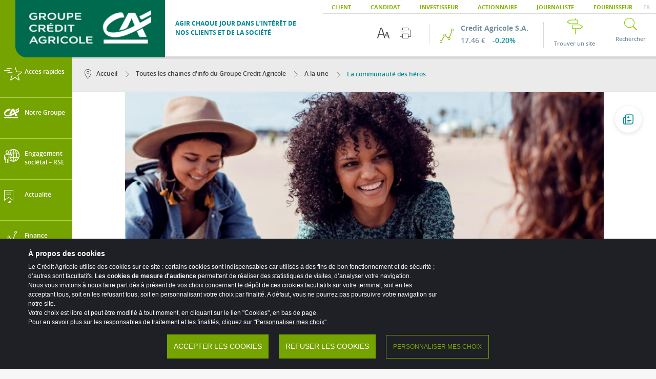

--- FILE ---
content_type: text/html; charset=UTF-8
request_url: https://www.credit-agricole.com/chaines-d-infos/toutes-les-chaines-d-info-du-groupe-credit-agricole/a-la-une/la-communaute-des-heros
body_size: 194915
content:
<!DOCTYPE html>
<!--[if IE 8]>
<html lang="fr" class='ie8'>
<![endif]-->
<!--[if gt IE 9]>
<html lang="fr" class='test'>
<![endif]-->
<!--[if !IE]><!-->
<html lang="fr">
<!--<![endif]-->
<!--Include balise HEAD (CSS, HTML5Shiv, meta, viewport)-->
<head>
    <meta charset="utf-8">
    <meta http-equiv="X-UA-Compatible" content="IE=edge">
    <meta name="viewport" content="width=device-width"/>
    <meta name="apple-mobile-web-app-capable" content="yes">
    <meta name="apple-mobile-web-app-status-bar-style" content="black-translucent">
                                                                                                <link rel="canonical" href="https://www.credit-agricole.com/chaines-d-infos/toutes-les-chaines-d-info-du-groupe-credit-agricole/a-la-une/la-communaute-des-heros" />
                                                                                                                                    
                                                                                                                                                                                                                        <title>La communauté des héros | Crédit Agricole</title>
                                                                
                                                                                                                                                <meta name="title" content="La communauté des héros | Crédit Agricole"/>
                                                                                                        
                                        
                                                                                                                                                <meta name="author" content="Crédit Agricole"/>
                                                                                                        
                                        
                                                                                                                                                <meta name="copyright" content="Crédit Agricole"/>
                                                                                                        
                                        
                                                                                                                                                <meta name="keywords" content="Crédit Agricole SA, actualité,action, cours de bourse, banque, groupe credit agricole"/>
                                                                                                        
                                        
                                                                                                                                                <meta name="robots" content="index"/>
                                                            
                
                                                                    
        
                
                                                                                                                                                                                    
                                                                                                                                                                                                                                                        
                                                
                        <script type="application/ld+json">
        {
            "@context": "https://schema.org",
            "@type": "Article",
                            "headline": "La communauté des héros",
                                        "image": "https://www.credit-agricole.com/var/ca/storage/images/_aliases/ez_seo_bundle/6/5/1/9/5229156-1-fre-FR/e500b62bc47f-societariat_internet_1052x554.png",
                        "publisher": {
                                                "@type": "Organization"
            },
            "url": "https://www.credit-agricole.com",
            "mainEntityOfPage": {
                "@type": "WebPage",
                "@id": "https://www.credit-agricole.com/chaines-d-infos/toutes-les-chaines-d-info-du-groupe-credit-agricole/a-la-une/la-communaute-des-heros"
            },
                        "datePublished": "2022-11-08T09:38:28+01:00",
            "dateCreated": "2022-11-08T09:38:28+01:00",
            "dateModified": "2024-07-08T12:29:10+02:00"
        }

        </script>
        
                            <meta property="og:title" content="La communauté des héros" />
            <meta name="twitter:title" content="La communauté des héros" />
        
                    <meta property="og:type" content="article" />
        
                    <meta property="og:url" content="https://www.credit-agricole.com/chaines-d-infos/toutes-les-chaines-d-info-du-groupe-credit-agricole/a-la-une/la-communaute-des-heros" />
            <meta name="twitter:url" content="https://www.credit-agricole.com/chaines-d-infos/toutes-les-chaines-d-info-du-groupe-credit-agricole/a-la-une/la-communaute-des-heros" />
        
                    <meta property="og:image" content="https://www.credit-agricole.com/var/ca/storage/images/_aliases/ez_seo_bundle/6/5/1/9/5229156-1-fre-FR/e500b62bc47f-societariat_internet_1052x554.png" />
            <meta name="twitter:image" content="https://www.credit-agricole.com/var/ca/storage/images/_aliases/ez_seo_bundle/6/5/1/9/5229156-1-fre-FR/e500b62bc47f-societariat_internet_1052x554.png" />

            
                    
                    <meta property="og:locale" content="fr_FR" />
        
                    <meta property="og:site_name" content=https://www.credit-agricole.com/>
        
                    <meta property="og:updated_time" content="2024-07-08T12:29:10+02:00" />
        
                    <meta property="article:published_time" content="2022-11-08T09:38:28+01:00" />
        
                    <meta property="article:modified_time" content="2024-07-08T12:29:10+02:00" />
        
        
        
        
                    <meta name="twitter:card" content="summary" />
        
        
                                                                
        <script type="text/javascript" src="/ruxitagentjs_ICANVfqru_10319250807130352.js" data-dtconfig="rid=RID_-52171175|rpid=-513071032|domain=credit-agricole.com|reportUrl=/rb_b725a490-863b-437b-b330-9946134df2c3|app=0279890bfc18eec7|cuc=bu4yh73j|owasp=1|mel=100000|featureHash=ICANVfqru|dpvc=1|lastModification=1769189783689|srsr=1000|tp=500,50,0|rdnt=1|uxrgce=1|srbbv=2|agentUri=/ruxitagentjs_ICANVfqru_10319250807130352.js"></script><link rel="alternate"           ezlang="fre-FR" href="https://www.credit-agricole.com/chaines-d-infos/toutes-les-chaines-d-info-du-groupe-credit-agricole/a-la-une/la-communaute-des-heros" data-selected/>

            
    <link rel="stylesheet" href="/assets/build/app-main-css.9e4743b9.css">

<link rel="stylesheet" href="/assets/build/app-articles-css.683acafa.css">
    
    <link rel="icon" href="/assets/build/images/icons/favicon.ico">
    <link rel="apple-touch-icon" href="/assets/build/images/icons/favicon.ico">

    <!-- Main -->
    <!--[if lt IE 9]>
    <script src="https://maps.googleapis.com/maps/api/js?sensor=false"></script>
    <script src="/assets/build/app-respond-js.7120b36d.js"></script>
    <![endif]-->

    <script>
        var a2a_config = a2a_config || {};
        a2a_config.templates = a2a_config.templates || {};

        a2a_config.templates.twitter = {
            text: document.title,
        };
    </script>

        </head>



<body ref_id_loc="163141">
<header class="col-xs-12 header-top">
    <div class="ie-disclaimer">Pour une meilleure expérience de navigation et bénéficier de l&#039;ensemble des fonctionnalités de credit-agricole.com, nous vous conseillons d&#039;utiliser le navigateur Edge.</div>
    <div class="header-accessibility-links active">
        <a href="#nav-header-menu-secondaire">Menu principal</a>
        <a href="#block-contenu">Aller au contenu</a>
        <a href="#footer">Pied de page</a>
    </div>
    <div class="header">
                    
<nav class="top-bar">
    <ul class="nav-top pull-right">
            <li>
        <a
                                    href="http://www.credit-agricole.fr/" title="Ouvrir dans une nouvelle fenêtre" target="_blank"
                        >
            Client
        </a>
    </li>

    <li>
        <a
                                                                                                        href="/candidat" title="Candidat"
                                            >
            Candidat
        </a>
    </li>

    <li>
        <a
                                                                                                        href="/finance" title="Investisseur"
                                            >
            Investisseur
        </a>
    </li>

    <li>
        <a
                                                                                                        href="/finance/actionnaires-individuels" title="Actionnaire"
                                            >
            Actionnaire
        </a>
    </li>

    <li>
        <a
                                    href="https://presse.credit-agricole.com" title="Ouvrir dans une nouvelle fenêtre" target="_blank"
                        >
            Journaliste
        </a>
    </li>

    <li>
        <a
                                                                                                        href="/notre-groupe/vous-etes-fournisseur-ou-vous-souhaitez-le-devenir" title="Fournisseur"
                                            >
            Fournisseur
        </a>
    </li>


        <li class="language-container">
            <div class="language">
                
    
        <a href="/chaines-d-infos/toutes-les-chaines-d-info-du-groupe-credit-agricole/a-la-une/la-communaute-des-heros" lang="fr" hreflang="fr"
       class="fr-lang-link active"
       title="Version française"
       role="button">
        FR
    </a>
                </div>
        </li>
    </ul>
</nav>
<div class="middle-bar">
    <ul class="nav-middle-left">
        <li class="mobile-button">
            <a href="#">
                <div class="btn-img-menu icons-btn-menu-white"></div>
            </a>
        </li>
        <li class="logo">
            <a href="/">
                    <span class="logo-img">
            <img src="https://www.credit-agricole.com/var/ca/storage/images/_aliases/logo/1406828-1541-fre-FR/af1f8dd55157-accueil.png" alt="Le site d'actualités du groupe Crédit Agricole" />
        </span>
    
                        <span class="title-logo"><span class="ezstring-field">Agir chaque jour dans l’intérêt de nos clients et de la société</span></span>
            </a>
        </li>
    </ul>
    <nav class="pull-right">
        <ul class="nav-middle-right">
            <li class="outils-ergo">
                <ul>
                    <li class="increase-font">
                        <button aria-label="Options d&#039;accessibilité du texte">
                            <div class="icons icons-sticky-increase-police"></div>
                            <div class="icons-over icons-sticky-increase-police-green"></div>
                        </button>
                    </li>
                    <li class="print-page">
                        <button class="printToPdf" aria-label="Imprimer cette page">
                            <div class="icons icons-sticky-print"></div>
                            <div class="icons-over icons-sticky-print-green"></div>
                        </button>
                    </li>
                </ul>
            </li>

                
    <li class="bourse">
        <a href="/finance/action-et-dividende">
            <div class="icons-cours-bourse"></div>
            <div class="descriptif">
                <span class="enterprise">Credit Agricole S.A.</span>
                <span class="price-action">17.46 €</span>
                <span class="evolution">-0.20%</span>
            </div>
        </a>
    </li>


            
                <li class="lien-common" ref_id="99188">
        <a
                                                                                    href="/trouver-un-site" title="Trouver un site"
                                    >
            <div class="icons-nous-trouver"></div>
            <span class="h-search">Trouver un site</span>
        </a>
        <div class="picto-triangle-active"></div>
    </li>


            <li class="lien-common no-after-border">
                <a class="go-search" href="#">
                    <div class="icons-picto-search"></div>
                    <span class="h-search">Rechercher</span>
                </a>
                <div class="picto-triangle-active"></div>
            </li>

        </ul>
    </nav>
</div>

            </div>
    <div class="outil-increase-font">
        <div class="list-tools">
            <ul class="content-stf">
                <li>
                    <fieldset class="checkbox-head" role="radiogroup">
                        <span>
                                                        <legend class="text">Taille du texte</legend>
                        </span>
                        <div class="form-group CA-custom-checkbox">
                            <input type="radio" value="normal" name="increaseFont" id="normal" checked>
                            <label for="normal">Normal</label>
                        </div>
                        <div class="form-group CA-custom-checkbox">
                            <input type="radio" value="moyen" name="increaseFont" id="moyen">
                            <label for="moyen">Moyen</label>
                        </div>
                        <div class="form-group CA-custom-checkbox">
                            <input type="radio" value="grand" name="increaseFont" id="grand">
                            <label for="grand">Grand</label>
                        </div>
                    </fieldset>
                </li>
                <li class="checkbox-contraste">
                    <span class="sep"></span>
                    <span class="text">Contraste</span>
                    <div class="button-content">
                        <input type="checkbox" value="None" id="contraste2" name="increaseFont" role="switch"/>
                        <label for="contraste2"></label>
                    </div>
                </li>
            </ul>
        </div>
    </div>
    <div class="outil-reseaux-sociaux">
        <div class="list-tools">
            <div class="content-stf">
                <ul class="a2a_kit a2a_flex_style">
                    <li class="share-facebook">
                        <a class="a2a_button_facebook" href="#">
                            <span class="picto-share"></span>
                            <span class="txt">
                                        Facebook
                                    </span>
                        </a>
                    </li>
                    <li class="share-twitter">
                        <a class="a2a_button_twitter" href="#">
                            <span class="picto-share"></span>
                            <span class="txt">
                                       Twitter
                                    </span>
                        </a>
                    </li>
                    <li class="share-linkedin">
                        <a class="a2a_button_linkedin" href="#">
                            <span class="picto-share"></span>
                            <span class="txt">
                                       Linkedin
                                    </span>
                        </a>
                    </li>
                    <li class="share-mail">
                        <a class="a2a_button_email" href="#">
                            <span class="picto-share"></span>
                            <span class="txt">
                                       Mail
                                    </span>
                        </a>
                    </li>
                </ul>
            </div>
        </div>
    </div>
</header>

<div class="list-tools-mobile hidden">
    <div class="content-ltm">
        <ul class="list-inline">
                                                                <li class="page-previous">
                        <a href="/chaines-d-infos/toutes-les-chaines-d-info-du-groupe-credit-agricole/a-la-une">
                            <div class="icons-mobile-return-previous"></div>
                        </a>
                    </li>
                                        <li class="increase-font-mobile">
                <a href="#">
                    <div class="picto-nactive icons-mobile-increase-font"></div>
                    <div class="picto-active icons-mobile-increase-font-green"></div>
                </a>
            </li>
            <li class="share-page-mobile">
                <a href="#">
                    <div class="picto-nactive icons-mobile-share-sticky"></div>
                    <div class="picto-active icons-mobile-share-sticky-green"></div>
                </a>
            </li>
            <li class="search-mobile">
                <a href="#">
                    <div class="picto-nactive icons-mobile-search-btn"></div>
                    <div class="picto-active icons-mobile-search-btn-green"></div>
                </a>
            </li>
        </ul>
    </div>
</div>


<nav class="nav-left" id="nav-header-menu-secondaire" data-url="/select-element-menu/id">
    <ul class="niveau-1">
        <li class="close">
            <a href="#">
                <span class="icons-close-second-nav-white"></span>
            </a>
        </li>
                                <li class="" ref_id="93592">
                <a href="#" data-target="#93592" >
                    <div class="picto-icons icons-acces-rapide-picto"></div>
                    <div class="picto-icons-hover icons-acces-rapide-picto-green"></div>
                    <div class="texte" title="Accès rapides">Accès rapides</div>
                    <div class="icons-menu-fleche-right"></div>
                </a>
                                                    <ul id="93592" class="nav-left__submenu niveau-2">
                        <li class="nav-left__submenu__close-item">
                            <a href="#" class="nav-left__submenu__close">
                                <span class="icons-close-second-nav"></span>
                            </a>
                        </li>
                        <li class="title-item">
                            <div class="icons-desktop icons-acces-rapide-picto-green-big"></div>
                            <div class="icons-mobile icons-acces-rapide-picto-big"></div>
                            <span>Accès rapides</span>
                            <a class="mobile-back" href="#">
                                <span class="icons-fleche-menu-back-white"></span>
                            </a>
                        </li>
                                                                                                                                                                                                                                                <li class="list-item">
                                    <a
                                                                                    href="#"
                                            data-target="#93600"
                                                                            >
                                        <span class="txt">Assemblée générale</span>
                                                                                    <div class="icons-fleche-right-menu-d"></div>
                                                                            </a>
                                                                                                                                                        <ul id="93600" class="nav-left__submenu niveau-3">
                                            <li class="nav-left__submenu__close-item">
                                                <a href="#" class="nav-left__submenu__close">
                                                    <span class="icons-close-second-nav"></span>
                                                </a>
                                            </li>
                                            <li class="title-item">
                                                <span>Assemblée générale</span>
                                                <a class="mobile-back" href="#">
                                                    <span class="icons-fleche-menu-back-white"></span>
                                                </a>
                                            </li>
                                                                                                                                            <li class="list-item no-sub-menu">
                                                    <a
                                                                                                                                                                                                                                                                                                                href="/finance/actionnaires-individuels/assemblees-generales" title="Assemblée Générale"
                                                            
                                                                                                            >
                                                        <span class="txt">Assemblée Générale</span>
                                                    </a>
                                                </li>
                                                                                                                                            <li class="list-item no-sub-menu">
                                                    <a
                                                                                                                                                                                                                                                href="" title="Comité de liaison"
                                                            
                                                                                                            >
                                                        <span class="txt">Comité de liaison</span>
                                                    </a>
                                                </li>
                                                                                    </ul>
                                                                                                        </li>
                                                                                            <li class="list-item no-sub-menu">
                                    <a
                                                                                     href="https://www.credit-agricole.com/finance/publications-financieres" title="Résultats trimestriels"
                                                                                                                                                                        >
                                        <span class="txt">Résultats trimestriels</span>
                                                                            </a>
                                                                                                                                            </li>
                                                                                            <li class="list-item no-sub-menu">
                                    <a
                                                                                                                                                                                                                                                                                            href="/finance/action-et-dividende" title="Action et dividende"
                                                                                                                                                                        >
                                        <span class="txt">Action et dividende</span>
                                                                            </a>
                                                                                                                                            </li>
                                                                                            <li class="list-item no-sub-menu">
                                    <a
                                                                                                                                                                                                                                                                                            href="/tous-les-communiques-de-presse" title="Communiqués de presse"
                                                                                                                                                                        >
                                        <span class="txt">Communiqués de presse</span>
                                                                            </a>
                                                                                                                                            </li>
                                                                                            <li class="list-item no-sub-menu">
                                    <a
                                                                                     href="https://rapport-integre.credit-agricole.com/?utm_source=CASA" title="[Rapport Intégré 2024/2025] Ouvrir dans une nouvelle fenêtre"
                                                target="_blank"                                                                                                                        >
                                        <span class="txt">Rapport Intégré 2024/2025</span>
                                                                            </a>
                                                                                                                                            </li>
                                                                                                </ul>
                                            </li>
                                <li class="" ref_id="93597">
                <a href="#" data-target="#93597" >
                    <div class="picto-icons icons-groupe-picto"></div>
                    <div class="picto-icons-hover icons-groupe-picto-green"></div>
                    <div class="texte" title="Notre Groupe">Notre Groupe</div>
                    <div class="icons-menu-fleche-right"></div>
                </a>
                                                    <ul id="93597" class="nav-left__submenu niveau-2">
                        <li class="nav-left__submenu__close-item">
                            <a href="#" class="nav-left__submenu__close">
                                <span class="icons-close-second-nav"></span>
                            </a>
                        </li>
                        <li class="title-item">
                            <div class="icons-desktop icons-groupe-picto-green-big"></div>
                            <div class="icons-mobile icons-groupe-picto-big"></div>
                            <span>Notre Groupe</span>
                            <a class="mobile-back" href="#">
                                <span class="icons-fleche-menu-back-white"></span>
                            </a>
                        </li>
                                                                                                                                                                                                                                                <li class="list-item">
                                    <a
                                                                                    href="#"
                                            data-target="#185724"
                                                                            >
                                        <span class="txt">Nous sommes</span>
                                                                                    <div class="icons-fleche-right-menu-d"></div>
                                                                            </a>
                                                                                                                                                        <ul id="185724" class="nav-left__submenu niveau-3">
                                            <li class="nav-left__submenu__close-item">
                                                <a href="#" class="nav-left__submenu__close">
                                                    <span class="icons-close-second-nav"></span>
                                                </a>
                                            </li>
                                            <li class="title-item">
                                                <span>Nous sommes</span>
                                                <a class="mobile-back" href="#">
                                                    <span class="icons-fleche-menu-back-white"></span>
                                                </a>
                                            </li>
                                                                                                                                            <li class="list-item no-sub-menu">
                                                    <a
                                                                                                                                                                                                                                                                                                                href="/notre-groupe/decouvrir-le-groupe-credit-agricole" title="Notre identité"
                                                            
                                                                                                            >
                                                        <span class="txt">Notre identité</span>
                                                    </a>
                                                </li>
                                                                                                                                            <li class="list-item no-sub-menu">
                                                    <a
                                                                                                                                                                                                                                                                                                                href="/notre-groupe/histoire-du-groupe-credit-agricole" title="Notre histoire"
                                                            
                                                                                                            >
                                                        <span class="txt">Notre histoire</span>
                                                    </a>
                                                </li>
                                                                                                                                            <li class="list-item no-sub-menu">
                                                    <a
                                                                                                                                                                                                                                                                                                                href="/marques-et-metiers/toutes-nos-marques" title="Nos marques &amp; métiers"
                                                            
                                                                                                            >
                                                        <span class="txt">Nos marques &amp; métiers</span>
                                                    </a>
                                                </li>
                                                                                                                                            <li class="list-item no-sub-menu">
                                                    <a
                                                                                                                                                                                                                                                                                                                href="/notre-groupe/liste-des-implantations" title="Nos implantations"
                                                            
                                                                                                            >
                                                        <span class="txt">Nos implantations</span>
                                                    </a>
                                                </li>
                                                                                                                                            <li class="list-item no-sub-menu">
                                                    <a
                                                                                                                                                                                                                                                                                                                href="/marques-et-metiers/toutes-nos-marques/credit-agricole/annuaire-des-caisses-regionales-du-credit-agricole" title="Annuaire des Caisses régionales de Crédit Agricole"
                                                            
                                                                                                            >
                                                        <span class="txt">Annuaire des Caisses régionales de Crédit Agricole</span>
                                                    </a>
                                                </li>
                                                                                    </ul>
                                                                                                        </li>
                                                                                            <li class="list-item no-sub-menu">
                                    <a
                                                                                                                                                                                                                                                                                            href="/notre-groupe/gouvernance" title="Notre gouvernance"
                                                                                                                                                                        >
                                        <span class="txt">Notre gouvernance</span>
                                                                            </a>
                                                                                                                                            </li>
                                                                                            <li class="list-item">
                                    <a
                                                                                    href="#"
                                            data-target="#175222"
                                                                            >
                                        <span class="txt">Projet de Groupe et ACT 2028</span>
                                                                                    <div class="icons-fleche-right-menu-d"></div>
                                                                            </a>
                                                                                                                                                        <ul id="175222" class="nav-left__submenu niveau-3">
                                            <li class="nav-left__submenu__close-item">
                                                <a href="#" class="nav-left__submenu__close">
                                                    <span class="icons-close-second-nav"></span>
                                                </a>
                                            </li>
                                            <li class="title-item">
                                                <span>Projet de Groupe et ACT 2028</span>
                                                <a class="mobile-back" href="#">
                                                    <span class="icons-fleche-menu-back-white"></span>
                                                </a>
                                            </li>
                                                                                                                                            <li class="list-item no-sub-menu">
                                                    <a
                                                                                                                                                                                                                                                                                                                href="/notre-groupe/notre-projet-de-groupe/act-2028/act-2028-le-nouveau-plan-strategique-a-moyen-terme-de-credit-agricole-s.a2" title="ACT 2028"
                                                            
                                                                                                            >
                                                        <span class="txt">ACT 2028</span>
                                                    </a>
                                                </li>
                                                                                                                                            <li class="list-item no-sub-menu">
                                                    <a
                                                                                                                                                                                                                                                                                                                href="/notre-groupe/notre-projet-de-groupe/act-2028/a-pour-acceleration" title="A pour Accélération"
                                                            
                                                                                                            >
                                                        <span class="txt">A pour Accélération</span>
                                                    </a>
                                                </li>
                                                                                                                                            <li class="list-item no-sub-menu">
                                                    <a
                                                                                                                                                                                                                                                                                                                href="/notre-groupe/notre-projet-de-groupe/act-2028/t-pour-transformation" title="T pour Transformation"
                                                            
                                                                                                            >
                                                        <span class="txt">T pour Transformation</span>
                                                    </a>
                                                </li>
                                                                                                                                            <li class="list-item no-sub-menu">
                                                    <a
                                                                                                                                                                                                                                                                                                                href="/notre-groupe/notre-projet-de-groupe/act-2028/c-pour-cohesion" title="C pour Cohésion"
                                                            
                                                                                                            >
                                                        <span class="txt">C pour Cohésion</span>
                                                    </a>
                                                </li>
                                                                                    </ul>
                                                                                                        </li>
                                                                                            <li class="list-item">
                                    <a
                                                                                    href="#"
                                            data-target="#141956"
                                                                            >
                                        <span class="txt">Notre politique éthique &amp; conformité</span>
                                                                                    <div class="icons-fleche-right-menu-d"></div>
                                                                            </a>
                                                                                                                                                        <ul id="141956" class="nav-left__submenu niveau-3">
                                            <li class="nav-left__submenu__close-item">
                                                <a href="#" class="nav-left__submenu__close">
                                                    <span class="icons-close-second-nav"></span>
                                                </a>
                                            </li>
                                            <li class="title-item">
                                                <span>Notre politique éthique &amp; conformité</span>
                                                <a class="mobile-back" href="#">
                                                    <span class="icons-fleche-menu-back-white"></span>
                                                </a>
                                            </li>
                                                                                                                                            <li class="list-item no-sub-menu">
                                                    <a
                                                                                                                                                                                                                                                                                                                href="/notre-groupe/ethique-et-conformite/culture-conformite-et-ethique" title="Culture conformité et éthique"
                                                            
                                                                                                            >
                                                        <span class="txt">Culture conformité et éthique</span>
                                                    </a>
                                                </li>
                                                                                                                                            <li class="list-item no-sub-menu">
                                                    <a
                                                                                                                                                                                                                                                                                                                href="/notre-groupe/ethique-et-conformite/protection-de-la-clientele" title="Protection de la clientèle"
                                                            
                                                                                                            >
                                                        <span class="txt">Protection de la clientèle</span>
                                                    </a>
                                                </li>
                                                                                                                                            <li class="list-item no-sub-menu">
                                                    <a
                                                                                                                                                                                                                                                                                                                href="/notre-groupe/ethique-et-conformite/conflits-d-interets" title="Conflits d’intérêts"
                                                            
                                                                                                            >
                                                        <span class="txt">Conflits d’intérêts</span>
                                                    </a>
                                                </li>
                                                                                                                                            <li class="list-item no-sub-menu">
                                                    <a
                                                                                                                                                                                                                                                                                                                href="/notre-groupe/ethique-et-conformite/integrite-des-marches" title="Intégrité des marchés"
                                                            
                                                                                                            >
                                                        <span class="txt">Intégrité des marchés</span>
                                                    </a>
                                                </li>
                                                                                                                                            <li class="list-item no-sub-menu">
                                                    <a
                                                                                                                                                                                                                                                                                                                href="/notre-groupe/ethique-et-conformite/securite-financiere" title="Sécurité financière"
                                                            
                                                                                                            >
                                                        <span class="txt">Sécurité financière</span>
                                                    </a>
                                                </li>
                                                                                                                                            <li class="list-item no-sub-menu">
                                                    <a
                                                                                                                                                                                                                                                                                                                href="/notre-groupe/ethique-et-conformite/la-remontee-des-dysfonctionnements" title="La remontée des dysfonctionnements"
                                                            
                                                                                                            >
                                                        <span class="txt">La remontée des dysfonctionnements</span>
                                                    </a>
                                                </li>
                                                                                                                                            <li class="list-item no-sub-menu">
                                                    <a
                                                                                                                                                                                                                                                                                                                href="/notre-groupe/ethique-et-conformite/lanceur-d-alerte" title="Lanceur d’alerte"
                                                            
                                                                                                            >
                                                        <span class="txt">Lanceur d’alerte</span>
                                                    </a>
                                                </li>
                                                                                                                                            <li class="list-item no-sub-menu">
                                                    <a
                                                                                                                                                                                                                                                                                                                href="/notre-groupe/ethique-et-conformite/protection-des-donnees-personnelles" title="La protection des données personnelles"
                                                            
                                                                                                            >
                                                        <span class="txt">La protection des données personnelles</span>
                                                    </a>
                                                </li>
                                                                                                                                            <li class="list-item no-sub-menu">
                                                    <a
                                                                                                                                                                                                                                                                                                                href="/notre-groupe/ethique-et-conformite/lutte-contre-la-corruption" title="Lutte contre la corruption"
                                                            
                                                                                                            >
                                                        <span class="txt">Lutte contre la corruption</span>
                                                    </a>
                                                </li>
                                                                                                                                            <li class="list-item no-sub-menu">
                                                    <a
                                                                                                                                                                                                                                                                                                                href="/notre-groupe/ethique-et-conformite/prevention-de-la-fraude" title="Prévention de la fraude"
                                                            
                                                                                                            >
                                                        <span class="txt">Prévention de la fraude</span>
                                                    </a>
                                                </li>
                                                                                    </ul>
                                                                                                        </li>
                                                                                                </ul>
                                            </li>
                                <li class="" ref_id="205052">
                <a href="#" data-target="#205052" >
                    <div class="picto-icons icons-RSE-picto"></div>
                    <div class="picto-icons-hover icons-RSE-picto-green"></div>
                    <div class="texte" title="Engagement sociétal – RSE">Engagement sociétal – RSE</div>
                    <div class="icons-menu-fleche-right"></div>
                </a>
                                                    <ul id="205052" class="nav-left__submenu niveau-2">
                        <li class="nav-left__submenu__close-item">
                            <a href="#" class="nav-left__submenu__close">
                                <span class="icons-close-second-nav"></span>
                            </a>
                        </li>
                        <li class="title-item">
                            <div class="icons-desktop icons-RSE-picto-green-big"></div>
                            <div class="icons-mobile icons-RSE-picto-big"></div>
                            <span>Engagement sociétal – RSE</span>
                            <a class="mobile-back" href="#">
                                <span class="icons-fleche-menu-back-white"></span>
                            </a>
                        </li>
                                                                                                                                                                                                                                                <li class="list-item no-sub-menu">
                                    <a
                                                                                                                                                                                                                                                                                            href="/responsable-et-engage/accueil-rse" title="Accueil RSE"
                                                                                                                                                                        >
                                        <span class="txt">Accueil RSE</span>
                                                                            </a>
                                                                                                                                            </li>
                                                                                            <li class="list-item">
                                    <a
                                                                                    href="#"
                                            data-target="#205054"
                                                                            >
                                        <span class="txt">Nos Engagements</span>
                                                                                    <div class="icons-fleche-right-menu-d"></div>
                                                                            </a>
                                                                                                                                                        <ul id="205054" class="nav-left__submenu niveau-3">
                                            <li class="nav-left__submenu__close-item">
                                                <a href="#" class="nav-left__submenu__close">
                                                    <span class="icons-close-second-nav"></span>
                                                </a>
                                            </li>
                                            <li class="title-item">
                                                <span>Nos Engagements</span>
                                                <a class="mobile-back" href="#">
                                                    <span class="icons-fleche-menu-back-white"></span>
                                                </a>
                                            </li>
                                                                                                                                            <li class="list-item no-sub-menu">
                                                    <a
                                                                                                                                                                                                                                                                                                                href="/responsable-et-engage/accueil-rse/nos-engagements/le-projet-societal-socle-de-nos-engagements-rse" title="Le Projet Sociétal, socle de nos engagements RSE"
                                                            
                                                                                                            >
                                                        <span class="txt">Le Projet Sociétal, socle de nos engagements RSE</span>
                                                    </a>
                                                </li>
                                                                                                                                            <li class="list-item no-sub-menu">
                                                    <a
                                                                                                                                                                                                                                                                                                                href="/responsable-et-engage/accueil-rse/nos-engagements/strategie-rse-et-performance-esg" title="Stratégie RSE et performance ESG"
                                                            
                                                                                                            >
                                                        <span class="txt">Stratégie RSE et performance ESG</span>
                                                    </a>
                                                </li>
                                                                                                                                            <li class="list-item no-sub-menu">
                                                    <a
                                                                                                                                                                                                                                                                                                                href="/responsable-et-engage/accueil-rse/nos-engagements/gouvernance-et-politiques-sectorielles-rse" title="Gouvernance &amp; Politiques Sectorielles"
                                                            
                                                                                                            >
                                                        <span class="txt">Gouvernance &amp; Politiques Sectorielles</span>
                                                    </a>
                                                </li>
                                                                                                                                            <li class="list-item no-sub-menu">
                                                    <a
                                                                                                                                                                                                                                                                                                                href="/responsable-et-engage/employeur-responsable" title="Être un employeur responsable"
                                                            
                                                                                                            >
                                                        <span class="txt">Être un employeur responsable</span>
                                                    </a>
                                                </li>
                                                                                    </ul>
                                                                                                        </li>
                                                                                            <li class="list-item">
                                    <a
                                                                                    href="#"
                                            data-target="#205055"
                                                                            >
                                        <span class="txt">Nos Actions</span>
                                                                                    <div class="icons-fleche-right-menu-d"></div>
                                                                            </a>
                                                                                                                                                        <ul id="205055" class="nav-left__submenu niveau-3">
                                            <li class="nav-left__submenu__close-item">
                                                <a href="#" class="nav-left__submenu__close">
                                                    <span class="icons-close-second-nav"></span>
                                                </a>
                                            </li>
                                            <li class="title-item">
                                                <span>Nos Actions</span>
                                                <a class="mobile-back" href="#">
                                                    <span class="icons-fleche-menu-back-white"></span>
                                                </a>
                                            </li>
                                                                                                                                            <li class="list-item no-sub-menu">
                                                    <a
                                                                                                                                                                                                                                                                                                                href="/responsable-et-engage/accueil-rse/nos-actions/agir-pour-le-climat" title="Agir pour le climat"
                                                            
                                                                                                            >
                                                        <span class="txt">Agir pour le climat</span>
                                                    </a>
                                                </li>
                                                                                                                                            <li class="list-item no-sub-menu">
                                                    <a
                                                                                                                                                                                                                                                                                                                href="/responsable-et-engage/accueil-rse/nos-actions/reussir-les-transitions-agricole-et-agroalimentaire" title="Réussir les transitions agri-agro"
                                                            
                                                                                                            >
                                                        <span class="txt">Réussir les transitions agri-agro</span>
                                                    </a>
                                                </li>
                                                                                                                                            <li class="list-item no-sub-menu">
                                                    <a
                                                                                                                                                                                                                                                                                                                href="/responsable-et-engage/accueil-rse/nos-actions/renforcer-la-cohesion-sociale-et-l-inclusion" title="Renforcer la Cohésion sociale et l’inclusion"
                                                            
                                                                                                            >
                                                        <span class="txt">Renforcer la Cohésion sociale et l’inclusion</span>
                                                    </a>
                                                </li>
                                                                                                                                            <li class="list-item no-sub-menu">
                                                    <a
                                                                                                                                                                                                                                                                                                                href="/responsable-et-engage/accueil-rse/nos-actions/vers-une-economie-durable" title="Vers une économie durable"
                                                            
                                                                                                            >
                                                        <span class="txt">Vers une économie durable</span>
                                                    </a>
                                                </li>
                                                                                                                                            <li class="list-item no-sub-menu">
                                                    <a
                                                                                                                                                                                                                                                                                                                href="/responsable-et-engage/accueil-rse/nos-actions/preserver-le-capital-naturel-et-la-biodiversite" title="Préserver le capital naturel et la biodiversité"
                                                            
                                                                                                            >
                                                        <span class="txt">Préserver le capital naturel et la biodiversité</span>
                                                    </a>
                                                </li>
                                                                                    </ul>
                                                                                                        </li>
                                                                                            <li class="list-item">
                                    <a
                                                                                    href="#"
                                            data-target="#205056"
                                                                            >
                                        <span class="txt">Nos actualités &amp; publications</span>
                                                                                    <div class="icons-fleche-right-menu-d"></div>
                                                                            </a>
                                                                                                                                                        <ul id="205056" class="nav-left__submenu niveau-3">
                                            <li class="nav-left__submenu__close-item">
                                                <a href="#" class="nav-left__submenu__close">
                                                    <span class="icons-close-second-nav"></span>
                                                </a>
                                            </li>
                                            <li class="title-item">
                                                <span>Nos actualités &amp; publications</span>
                                                <a class="mobile-back" href="#">
                                                    <span class="icons-fleche-menu-back-white"></span>
                                                </a>
                                            </li>
                                                                                                                                            <li class="list-item no-sub-menu">
                                                    <a
                                                                                                                                                                                                                                                                                                                href="/responsable-et-engage/accueil-rse/nos-actualites-publications/nos-positions" title="Nos Positions"
                                                            
                                                                                                            >
                                                        <span class="txt">Nos Positions</span>
                                                    </a>
                                                </li>
                                                                                                                                            <li class="list-item no-sub-menu">
                                                    <a
                                                                                                                                                                                                                                                                                                                href="/responsable-et-engage/accueil-rse/nos-actualites-publications/kiosque" title="Nos Publications"
                                                            
                                                                                                            >
                                                        <span class="txt">Nos Publications</span>
                                                    </a>
                                                </li>
                                                                                                                                            <li class="list-item no-sub-menu">
                                                    <a
                                                                                                                                                                                                                                                                                                                href="/responsable-et-engage/accueil-rse/nos-actualites-publications/base-documentaire2" title="Base Documentaire"
                                                            
                                                                                                            >
                                                        <span class="txt">Base Documentaire</span>
                                                    </a>
                                                </li>
                                                                                                                                            <li class="list-item no-sub-menu">
                                                    <a
                                                                                                                                                                                                                                                                                                                href="/responsable-et-engage/accueil-rse/nos-actualites-publications/actualites-rse" title="Nos Actualités"
                                                            
                                                                                                            >
                                                        <span class="txt">Nos Actualités</span>
                                                    </a>
                                                </li>
                                                                                                                                            <li class="list-item no-sub-menu">
                                                    <a
                                                                                                                                                                                                                                                                                                                href="/responsable-et-engage/accueil-rse/nos-actualites-publications/sur-les-routes-des-transitions/sur-les-routes-des-transitions" title="Sur les Routes des Transitions"
                                                            
                                                                                                            >
                                                        <span class="txt">Sur les Routes des Transitions</span>
                                                    </a>
                                                </li>
                                                                                    </ul>
                                                                                                        </li>
                                                                                            <li class="list-item no-sub-menu">
                                    <a
                                                                                                                                                                                                                                                                                            href="/notre-groupe/nos-engagements/mecenat" title="Mécénat"
                                                                                                                                                                        >
                                        <span class="txt">Mécénat</span>
                                                                            </a>
                                                                                                                                            </li>
                                                                                            <li class="list-item no-sub-menu">
                                    <a
                                                                                                                                                                                                                                                                                            href="/notre-groupe/nos-engagements/plastic-odyssey" title="Plastic Odyssey"
                                                                                                                                                                        >
                                        <span class="txt">Plastic Odyssey</span>
                                                                            </a>
                                                                                                                                            </li>
                                                                                                </ul>
                                            </li>
                                <li class="" ref_id="191137">
                <a href="#" data-target="#191137" >
                    <div class="picto-icons icons-marques-metiers"></div>
                    <div class="picto-icons-hover icons-marques-metiers-green"></div>
                    <div class="texte" title="Actualité">Actualité</div>
                    <div class="icons-menu-fleche-right"></div>
                </a>
                                                    <ul id="191137" class="nav-left__submenu niveau-2">
                        <li class="nav-left__submenu__close-item">
                            <a href="#" class="nav-left__submenu__close">
                                <span class="icons-close-second-nav"></span>
                            </a>
                        </li>
                        <li class="title-item">
                            <div class="icons-desktop icons-marques-metiers-green-big"></div>
                            <div class="icons-mobile icons-marques-metiers-big"></div>
                            <span>Actualité</span>
                            <a class="mobile-back" href="#">
                                <span class="icons-fleche-menu-back-white"></span>
                            </a>
                        </li>
                                                                                                                                                                                                                                                <li class="list-item no-sub-menu">
                                    <a
                                                                                                                                                                                                                                                                                            href="/chaines-d-infos/toutes-les-chaines-d-info-du-groupe-credit-agricole/a-la-une" title="A la une"
                                                                                                                                                                        >
                                        <span class="txt">A la une</span>
                                                                            </a>
                                                                                                                                            </li>
                                                                                            <li class="list-item no-sub-menu">
                                    <a
                                                                                                                                                                                                                                                                                            href="/chaines-d-infos/toutes-les-chaines-d-info-du-groupe-credit-agricole/dossiers" title="Dossiers de la semaine"
                                                                                                                                                                        >
                                        <span class="txt">Dossiers de la semaine</span>
                                                                            </a>
                                                                                                                                            </li>
                                                                                            <li class="list-item no-sub-menu">
                                    <a
                                                                                                                                                                                                                                                                                            href="/tous-les-communiques-de-presse" title="Communiqués de presse"
                                                                                                                                                                        >
                                        <span class="txt">Communiqués de presse</span>
                                                                            </a>
                                                                                                                                            </li>
                                                                                            <li class="list-item no-sub-menu">
                                    <a
                                                                                                                                                                                                                                                                                            href="/chaines-d-infos/toutes-les-chaines-d-info-du-groupe-credit-agricole/tendances-eco" title="Tendances éco"
                                                                                                                                                                        >
                                        <span class="txt">Tendances éco</span>
                                                                            </a>
                                                                                                                                            </li>
                                                                                            <li class="list-item no-sub-menu">
                                    <a
                                                                                                                                                                                                                                                                                            href="/video" title="Les vidéos"
                                                                                                                                                                        >
                                        <span class="txt">Les vidéos</span>
                                                                            </a>
                                                                                                                                            </li>
                                                                                                </ul>
                                            </li>
                                <li class="" ref_id="93599">
                <a href="#" data-target="#93599" >
                    <div class="picto-icons icons-finance"></div>
                    <div class="picto-icons-hover icons-finance-green"></div>
                    <div class="texte" title="Finance">Finance</div>
                    <div class="icons-menu-fleche-right"></div>
                </a>
                                                    <ul id="93599" class="nav-left__submenu niveau-2">
                        <li class="nav-left__submenu__close-item">
                            <a href="#" class="nav-left__submenu__close">
                                <span class="icons-close-second-nav"></span>
                            </a>
                        </li>
                        <li class="title-item">
                            <div class="icons-desktop icons-finance-green-big"></div>
                            <div class="icons-mobile icons-finance-big"></div>
                            <span>Finance</span>
                            <a class="mobile-back" href="#">
                                <span class="icons-fleche-menu-back-white"></span>
                            </a>
                        </li>
                                                                                                                                                                                                                                                <li class="list-item no-sub-menu">
                                    <a
                                                                                                                                                                                                                                                                                            href="/finance" title="Accueil Finance"
                                                                                                                                                                        >
                                        <span class="txt">Accueil Finance</span>
                                                                            </a>
                                                                                                                                            </li>
                                                                                            <li class="list-item no-sub-menu">
                                    <a
                                                                                                                                                                                                                                                                                            href="/finance/resultats-financiers" title="Résultats Financiers"
                                                                                                                                                                        >
                                        <span class="txt">Résultats Financiers</span>
                                                                            </a>
                                                                                                                                            </li>
                                                                                            <li class="list-item no-sub-menu">
                                    <a
                                                                                     href="https://rapport-integre.credit-agricole.com/?utm_source=CASA" title="[Rapport intégré] Ouvrir dans une nouvelle fenêtre"
                                                target="_blank"                                                                                                                        >
                                        <span class="txt">Rapport intégré</span>
                                                                            </a>
                                                                                                                                            </li>
                                                                                            <li class="list-item no-sub-menu">
                                    <a
                                                                                                                                                                                                                                                                                            href="/finance/blocs-finance/chiffres-cles-credit-agricole-s.a" title="Chiffres clés Crédit Agricole S.A."
                                                                                                                                                                        >
                                        <span class="txt">Chiffres clés Crédit Agricole S.A.</span>
                                                                            </a>
                                                                                                                                            </li>
                                                                                            <li class="list-item no-sub-menu">
                                    <a
                                                                                                                                                                                                                                                                                            href="/finance/action-et-dividende" title="Action et dividende"
                                                                                                                                                                        >
                                        <span class="txt">Action et dividende</span>
                                                                            </a>
                                                                                                                                            </li>
                                                                                            <li class="list-item no-sub-menu">
                                    <a
                                                                                                                                                                                                                                                                                            href="/finance/publications-financieres" title="Publications financières"
                                                                                                                                                                        >
                                        <span class="txt">Publications financières</span>
                                                                            </a>
                                                                                                                                            </li>
                                                                                            <li class="list-item no-sub-menu">
                                    <a
                                                                                                                                                                                                                                                                                            href="/finance/information-reglementee" title="Information réglementée"
                                                                                                                                                                        >
                                        <span class="txt">Information réglementée</span>
                                                                            </a>
                                                                                                                                            </li>
                                                                                            <li class="list-item no-sub-menu">
                                    <a
                                                                                                                                                                                                                                                                                            href="/finance/communiques-de-presse-financiers" title="Communiqués de presse financiers"
                                                                                                                                                                        >
                                        <span class="txt">Communiqués de presse financiers</span>
                                                                            </a>
                                                                                                                                            </li>
                                                                                            <li class="list-item no-sub-menu">
                                    <a
                                                                                                                                                                                                                                                                                            href="/finance/dette-et-notations" title="Dette et notations"
                                                                                                                                                                        >
                                        <span class="txt">Dette et notations</span>
                                                                            </a>
                                                                                                                                            </li>
                                                                                            <li class="list-item">
                                    <a
                                                                                    href="#"
                                            data-target="#93801"
                                                                            >
                                        <span class="txt">Actionnaires individuels</span>
                                                                                    <div class="icons-fleche-right-menu-d"></div>
                                                                            </a>
                                                                                                                                                        <ul id="93801" class="nav-left__submenu niveau-3">
                                            <li class="nav-left__submenu__close-item">
                                                <a href="#" class="nav-left__submenu__close">
                                                    <span class="icons-close-second-nav"></span>
                                                </a>
                                            </li>
                                            <li class="title-item">
                                                <span>Actionnaires individuels</span>
                                                <a class="mobile-back" href="#">
                                                    <span class="icons-fleche-menu-back-white"></span>
                                                </a>
                                            </li>
                                                                                                                                            <li class="list-item no-sub-menu">
                                                    <a
                                                                                                                                                                                                                                                                                                                href="/finance/actionnaires-individuels" title="Accueil espace actionnaires"
                                                            
                                                                                                            >
                                                        <span class="txt">Accueil espace actionnaires</span>
                                                    </a>
                                                </li>
                                                                                                                                            <li class="list-item no-sub-menu">
                                                    <a
                                                                                                                                                                                                                                                                                                                href="/finance/actionnaires-individuels/etre-actionnaire" title="Être actionnaire"
                                                            
                                                                                                            >
                                                        <span class="txt">Être actionnaire</span>
                                                    </a>
                                                </li>
                                                                                                                                            <li class="list-item no-sub-menu">
                                                    <a
                                                                                                                                                                                                                                                                                                                href="/finance/actionnaires-individuels/percevoir-un-dividende" title="Percevoir un dividende"
                                                            
                                                                                                            >
                                                        <span class="txt">Percevoir un dividende</span>
                                                    </a>
                                                </li>
                                                                                                                                            <li class="list-item no-sub-menu">
                                                    <a
                                                                                                                                                                                                                                                                                                                href="/finance/actionnaires-individuels/assemblees-generales" title="Assemblées Générales"
                                                            
                                                                                                            >
                                                        <span class="txt">Assemblées Générales</span>
                                                    </a>
                                                </li>
                                                                                                                                            <li class="list-item no-sub-menu">
                                                    <a
                                                                                                                                                                                                                                                                                                                href="/finance/actionnaires-individuels/comite-de-liaison" title="Comité de liaison"
                                                            
                                                                                                            >
                                                        <span class="txt">Comité de liaison</span>
                                                    </a>
                                                </li>
                                                                                                                                            <li class="list-item no-sub-menu">
                                                    <a
                                                                                                                                                                                                                                                                                                                href="/finance/actionnaires-individuels/club-des-actionnaires" title="Club des actionnaires"
                                                            
                                                                                                            >
                                                        <span class="txt">Club des actionnaires</span>
                                                    </a>
                                                </li>
                                                                                                                                            <li class="list-item no-sub-menu">
                                                    <a
                                                                                                                                                                                                                                                                                                                href="/finance/actionnaires-individuels/glossaire" title="Glossaire"
                                                            
                                                                                                            >
                                                        <span class="txt">Glossaire</span>
                                                    </a>
                                                </li>
                                                                                    </ul>
                                                                                                        </li>
                                                                                            <li class="list-item no-sub-menu">
                                    <a
                                                                                                                                                                                                                                                                                            href="/finance/agenda-financier" title="Agenda financier"
                                                                                                                                                                        >
                                        <span class="txt">Agenda financier</span>
                                                                            </a>
                                                                                                                                            </li>
                                                                                            <li class="list-item no-sub-menu">
                                    <a
                                                                                                                                                                                                                                                                                            href="/flux-rss" title="Flux RSS"
                                                                                                                                                                        >
                                        <span class="txt">Flux RSS</span>
                                                                            </a>
                                                                                                                                            </li>
                                                                                                </ul>
                                            </li>
                <li class="link-top-bar">
            <ul>
                    <li>
        <a
                                    href="http://www.credit-agricole.fr/" title="Ouvrir dans une nouvelle fenêtre" target="_blank"
                        >
            Client
        </a>
    </li>

    <li>
        <a
                                                                                                        href="/candidat" title="Candidat"
                                            >
            Candidat
        </a>
    </li>

    <li>
        <a
                                                                                                        href="/finance" title="Investisseur"
                                            >
            Investisseur
        </a>
    </li>

    <li>
        <a
                                                                                                        href="/finance/actionnaires-individuels" title="Actionnaire"
                                            >
            Actionnaire
        </a>
    </li>

    <li>
        <a
                                    href="https://presse.credit-agricole.com" title="Ouvrir dans une nouvelle fenêtre" target="_blank"
                        >
            Journaliste
        </a>
    </li>

    <li>
        <a
                                                                                                        href="/notre-groupe/vous-etes-fournisseur-ou-vous-souhaitez-le-devenir" title="Fournisseur"
                                            >
            Fournisseur
        </a>
    </li>


            </ul>
        </li>
            </ul>
</nav>



<main class="main-container">
    <div class="set-container clearfix" id="block-contenu">

        <div class="container-search">
    <div class="content-search">
        <div class="input-search form-group" id="input-search" data-url="/search">
            <form name="search" method="get" action="/rechercher" autocomplete="off">
                <label for="main-search">Recherche</label>
                <input type="text" id="main-search" name="search[keywords]" class="header-search-i" placeholder="Que cherchez-vous ?" />
                <a href="#" class="delete-text">
                    <span class="icons-delete-input-text"></span>
                </a>
            </form>
        </div>
        <div class="autocompletion">
            <ul class="autocompletion-result">
            </ul>
        </div>
        <div class="block-links">
                    </div>
    </div>
</div>



        <progress value="0"></progress>

                                                            <div class="CA_breadcrumb hidden-xs
            "
    >
    <ol aria-label="breadcrumb" role="navigation" class="CA_breadcrumb-content list-inline">
        <li aria-level="1"><a href="/"><span class="icons-breadcrumb-location"></span>Accueil</a></li>

                    <li aria-level="2">
                                    <a href="/chaines-d-infos/toutes-les-chaines-d-info-du-groupe-credit-agricole">
                                        <span class="icons-breadcrumb-next"></span>
                        Toutes les chaines d&#039;info du Groupe Crédit Agricole
                                    </a>
                            </li>
                    <li aria-level="3">
                                    <a href="/chaines-d-infos/toutes-les-chaines-d-info-du-groupe-credit-agricole/a-la-une">
                                        <span class="icons-breadcrumb-next"></span>
                        A la une
                                    </a>
                            </li>
                    <li class="active-link" aria-level="4">
                                    <span class="text-na">
                                        <span class="icons-breadcrumb-next"></span>
                        La communauté des héros
                                    </span>
                            </li>
            </ol>
</div>

        
        
                <div class="edito-article">
        <div class="edito-article">

            <div class="edito-article__header-background-image background-image-IE11" style="background-image:url('https://www.credit-agricole.com/var/ca/storage/images/_aliases/edito_article_header/6/5/1/9/5229156-1-fre-FR/e500b62bc47f-societariat_internet_1052x554.png')" data-widget="parallax" data-parallax='{"speed": 0.3}'>

    
            <div class="container-image-push-type-visual">
            <img src="https://www.credit-agricole.com/var/ca/storage/images/_aliases/edito_article_header/6/5/1/9/5229156-1-fre-FR/e500b62bc47f-societariat_internet_1052x554.png" alt="" />
        </div>
    </div>

                        
        <style>
            .edito-article .c82b600,
            .edito-article .c82b600:hover,
            .edito-article .icon.c82b600::before,
            .edito-article a.c82b600,
            .edito-article a.c82b600:hover,
            .edito-article a.icon.c82b600::before {
              color:  #82b600
            }

            .edito-article .icon.bc82b600::after {
              background-color: #82b600;
            }
        </style>
    
<div class="edito-article__infos-container">
    
                    <a href="/hashtags?hashtag=6&amp;hideList=1"
           class= "edito-article__category c82b600 "
        >
            <span>Actualité du Groupe</span>
        </a>
    
    <h1 class="edito-article__title">
        <span class="ezstring-field">La communauté des héros</span>
    </h1>

    <div class="edito-article__author">
            </div>
    <div class="edito-article__dates">
        Publié le
                    8 nov. 2022
                - Mis à jour le
        8 juil. 2024
    </div>
</div>
            <div class="edito-article__side-menu-wrapper">
                <ul id="side-icons-menu" class="side-icons-menu">
            <li class="side-icons-menu__item side-icons-menu__item--share">
            <button class="side-icons-menu__item__button">
                <div class="icon icon-share"></div>
                <span class="side-icons-menu__item__label">Partager</span>
            </button>

            <div class="side-icons-menu__item__content side-icons-menu__item__content--share">
                <div class="side-icons-menu__item__content__title">Partager sur</div>
                <ul class="side-icons-menu__item__content--share__list a2a_kit"
                    data-a2a-url="http://www.credit-agricole.com/chaines-d-infos/toutes-les-chaines-d-info-du-groupe-credit-agricole/a-la-une/la-communaute-des-heros#tab195877"
                    data-a2a-title="La communauté des héros"
                >
                    <li class="side-icons-menu__item__content--share__item ">
                        <a class="a2a_button_twitter" href="#">
                            <div class="icon icon-twitter"></div>
                        </a>
                    </li>
                    <li class="side-icons-menu__item__content--share__item">
                        <a class="a2a_button_linkedin" href="#">
                            <div class="icon icon-linkedin"></div>
                        </a>
                    </li>
                    <li class="side-icons-menu__item__content--share__item">
                        <a class="a2a_button_facebook" href="#">
                            <div class="icon icon-facebook"></div>
                        </a>
                    </li>
                    <li class="side-icons-menu__item__content--share__item">
                        <a href="#" onclick="javascript:window.print()" class="icon icon-imprimer">
                        </a>
                    </li>
                    <li class="side-icons-menu__item__content--share__item">
                        <a class="a2a_button_email" href="#">
                            <div class="icon icon-enveloppe"></div>
                        </a>
                    </li>
                </ul>
            </div>
        </li>
                <li class="side-icons-menu__item">
        <button class="side-icons-menu__item__button">
            <div class="icon icon-news"></div>
            <span class="side-icons-menu__item__label">A la une</span>
        </button>

        <div id="side-icons-menu__item__content--articles" class="side-icons-menu__item__content side-icons-menu__item__content--articles">
            <div class="side-icons-menu__item__content--articles__slider owl-carousel">
                                    <div class="side-icons-menu__item__content--articles__slider__item">
                    <a href="/notre-groupe/notre-projet-de-groupe/act-2028/act-2028-le-nouveau-plan-strategique-a-moyen-terme-de-credit-agricole-s.a2">
                        <div class="side-icons-menu__item__content__title">
                            <span class="ezstring-field">ACT 2028, le nouveau plan stratégique à moyen terme de Crédit Agricole S.A.</span>


                            
                        </div>

                                                                                                                <div class="side-icons-menu__item__content__picture">
                                    <img src="https://www.credit-agricole.com/var/ca/storage/images/_aliases/push_type_visual_first/2/5/1/3/5603152-1-fre-FR/4e35588e9952-ACT-2028.jpeg"
                                         alt="ACT 2028, le nouveau plan stratégique à moyen terme de Crédit Agricole S.A." />
                                </div>
                                                    
                                                    <div class="side-icons-menu__item__content__description">
                                                                                        <p>Le plan strat&eacute;gique &agrave; moyen terme de Cr&eacute;dit Agricole S.A. pose les fondations de ses ambitions pour demain : &ecirc;tre leader en Europe, leader des nouvelles technologies et leader des transitions.</p>

    
                                                            </div>
                        
                        <div class="side-icons-menu__item__content__category">
                                                                                            <a href="/hashtags?hashtag=350&amp;hideList=1"
                                   class="edito-article__category"
                                   style="color:#82b600"
                                >
                                    <span>ACT2028</span>
                                </a>
                                                    </div>
                    </a>
                </div>
                                    <div class="side-icons-menu__item__content--articles__slider__item">
                    <a href="/responsable-et-engage/accueil-rse/nos-actualites-publications/sur-les-routes-des-transitions/sur-les-routes-des-transitions-en-provence-cote-d-azur-ou-les-acteurs-locaux-s-organisent-pour-lutter-contre-le-stress-hydrique">
                        <div class="side-icons-menu__item__content__title">
                            <span class="ezstring-field">« Sur les Routes des transitions » en Provence Côte d’Azur où les acteurs locaux s’organisent pour lutter contre le stress hydrique</span>


                            
                        </div>

                                                                                                                <div class="side-icons-menu__item__content__picture">
                                    <img src="https://www.credit-agricole.com/var/ca/storage/images/_aliases/push_type_visual_first/3/0/4/9/5589403-4-fre-FR/6c8cde4fd583-RouteDesTransitions_28-Edito.jpeg"
                                         alt="« Sur les Routes des transitions » en Provence Côte d’Azur où les acteurs locaux s’organisent pour lutter contre le stress hydrique" />
                                </div>
                                                    
                                                    <div class="side-icons-menu__item__content__description">
                                                                                        <p>Entre mer M&eacute;diterran&eacute;e et collines arides, la Provence C&ocirc;te d&rsquo;Azur est plus en plus expos&eacute;e aux effets du changement climatique. Les s&eacute;cheresses prolong&eacute;es, les feux de for&ecirc;ts et la rar&eacute;faction de l&rsquo;eau nuisent aux activit&eacute;s touristiques et agricoles au c&oelig;ur de l'&eacute;conomie de la r&eacute;gion.</p>

    
                                                            </div>
                        
                        <div class="side-icons-menu__item__content__category">
                                                                                            <a href="/hashtags?hashtag=155&amp;hideList=1"
                                   class="edito-article__category"
                                   style="color:#82b600"
                                >
                                    <span>RSE</span>
                                </a>
                                                    </div>
                    </a>
                </div>
                                    <div class="side-icons-menu__item__content--articles__slider__item">
                    <a href="/chaines-d-infos/toutes-les-chaines-d-info-du-groupe-credit-agricole/a-la-une/resultats-du-2e-trimestre-et-du-1er-semestre-2025">
                        <div class="side-icons-menu__item__content__title">
                            <span class="ezstring-field">Résultats du 2e trimestre et du 1er semestre 2025</span>


                            
                        </div>

                                                                                                                <div class="side-icons-menu__item__content__picture">
                                    <img src="https://www.credit-agricole.com/var/ca/storage/images/_aliases/push_type_visual_first/6/4/3/5/5585346-2-fre-FR/1832b43b4239-T2-2025_1052x554-CACOM.jpg"
                                         alt="Résultats du 2e trimestre et du 1er semestre 2025" />
                                </div>
                                                    
                                                    <div class="side-icons-menu__item__content__description">
                                                                                        <p align="center">Le Groupe acc&eacute;l&egrave;re son d&eacute;veloppement</p>

    
                                                            </div>
                        
                        <div class="side-icons-menu__item__content__category">
                                                                                            <a href="/hashtags?hashtag=222&amp;hideList=1"
                                   class="edito-article__category"
                                   style="color:#82b600"
                                >
                                    <span>Résultats financiers</span>
                                </a>
                                                    </div>
                    </a>
                </div>
                                    <div class="side-icons-menu__item__content--articles__slider__item">
                    <a href="/archives/l-histoire-du-groupe/retour-sur-les-140-ans-d-histoire-du-credit-agricole/2025-a-aujourd-hui">
                        <div class="side-icons-menu__item__content__title">
                            <span class="ezstring-field">Retour sur les 140 ans d’histoire du Crédit Agricole : 2025 à aujourd&#039;hui</span>


                            
                        </div>

                                                                                                                <div class="side-icons-menu__item__content__picture">
                                    <img src="https://www.credit-agricole.com/var/ca/storage/images/_aliases/push_type_visual_first/3/5/5/8/5578553-1-fre-FR/9827f79e4692-Ils-n-ont-pas-la-meme-vie-publicite-2025-credit-agricole-banque.jpg"
                                         alt="Retour sur les 140 ans d’histoire du Crédit Agricole : 2025 à aujourd&#039;hui" />
                                </div>
                                                    
                                                    <div class="side-icons-menu__item__content__description">
                                                                                        <p align="center"><strong>Le Cr&eacute;dit Agricole est aujourd&rsquo;hui un mod&egrave;le original de banque universelle de proximit&eacute;.</strong></p>
    
    

    
    



    





                
                            
                
                    <div class="content-view-embed">
                <div class="class-image">
                    <div class="attribute-image">
                                                                        
                        
                        
                        
                                                    <div class="attribute-image full-head center ibexa-embed-type-image" style="text-align: center;">
                                                                    
                                    <img src="https://www.credit-agricole.com/var/ca/storage/images/2/7/5/8/5578572-3-fre-FR/206848fd4da9-Frise2025-FR.png"
                                         title="Frise 2025"
                                                                                      alt="Frise 2025"
                                                                                  style="max-width: min(100%, 974px);"
                                    />

                                                                    
                                                            </div>
                                            </div>
                </div>
            </div>
            


    
                                                            </div>
                        
                        <div class="side-icons-menu__item__content__category">
                                                                                            <a href="/hashtags?hashtag=347&amp;hideList=1"
                                   class="edito-article__category"
                                   style="color:#82b600"
                                >
                                    <span>Archives</span>
                                </a>
                                                    </div>
                    </a>
                </div>
                                    <div class="side-icons-menu__item__content--articles__slider__item">
                    <a href="/archives/l-histoire-du-groupe/retour-sur-les-140-ans-d-histoire-du-credit-agricole/l-expression-de-notre-raison-d-etre">
                        <div class="side-icons-menu__item__content__title">
                            <span class="ezstring-field">Retour sur les 140 ans d’histoire du Crédit Agricole : Les années 2010 - L’expression de notre Raison d’être</span>


                            
                        </div>

                                                                                                                <div class="side-icons-menu__item__content__picture">
                                    <img src="https://www.credit-agricole.com/var/ca/storage/images/_aliases/push_type_visual_first/4/6/3/8/5578364-1-fre-FR/35c4f89d01f4-Couverture-Annee-2010.jpg"
                                         alt="Retour sur les 140 ans d’histoire du Crédit Agricole : Les années 2010 - L’expression de notre Raison d’être" />
                                </div>
                                                    
                                                    <div class="side-icons-menu__item__content__description">
                                                                                        <p>Au d&eacute;but de cette d&eacute;cennie, le Cr&eacute;dit Agricole c&rsquo;est : 39 Caisses r&eacute;gionales, banques r&eacute;gionales de plein exercice et actionnaires majoritaires de Cr&eacute;dit Agricole S.A., l&rsquo;organe central ; une activit&eacute; dans tous les m&eacute;tiers de banque ; des services d&eacute;di&eacute;s &agrave; tous les types de clients, des particuliers aux entreprises et institutionnels, des plus modestes aux plus fortun&eacute;s ; un second r&eacute;seau de banque de d&eacute;tail, LCL ; une pr&eacute;sence partout en France et sur tous les continents.</p>
    
    

    
    



    





                
                            
                
                    <div class="content-view-embed">
                <div class="class-image">
                    <div class="attribute-image">
                                                                        
                        
                        
                        
                                                    <div class="attribute-image full-head center ibexa-embed-type-image" style="text-align: center;">
                                                                    
                                    <img src="https://www.credit-agricole.com/var/ca/storage/images/3/8/3/8/5578383-1-fre-FR/286d7e596ed4-Frise2010-FR.png"
                                         title="Frise2010-FR.png"
                                                                                      alt="Frise2010-FR.png"
                                                                                  style="max-width: min(100%, 1232px);"
                                    />

                                                                    
                                                            </div>
                                            </div>
                </div>
            </div>
            


    
                                                            </div>
                        
                        <div class="side-icons-menu__item__content__category">
                                                                                            <a href="/hashtags?hashtag=347&amp;hideList=1"
                                   class="edito-article__category"
                                   style="color:#82b600"
                                >
                                    <span>Archives</span>
                                </a>
                                                    </div>
                    </a>
                </div>
                            </div>
        </div>
    </li>
</ul>
            </div>

            <div class="edito-article__intro">
                                    <p>L&rsquo;intrigue : Charlie souhaite s&rsquo;investir pour son territoire, mais il manque de temps et de rep&egrave;re. Climat, inclusion, transitions agricoles, par o&ugrave; commencer ? En se rendant au march&eacute; des producteurs de sa ville, il croise son amie Sam, Pr&eacute;sidente de sa Caisse locale du Cr&eacute;dit Agricole :</p>

    
            </div>

                    <div class="ezlandingpage-field">                <div class="edito-article__zones">
    <div class="edito-article__zone edito-article__zone--69351" data-ibexa-zone-id="69351">
                    
                            <div class="edito-article__block" data-ez-block-id="162807">
                    <div class="block-richtext ">
            <ul><li>Charlie : &hellip; J&rsquo;en ai vraiment envie, mais je ne sais pas comment faire pour me rendre utile pour notre territoire.</li><li>Sam : Suis-moi ! Nous allons rencontrer des h&eacute;ros du quotidien, tu verras, ils sauront te guider, c&rsquo;est certain !&nbsp;<br>&nbsp;</li></ul><h1>Nombre de d&eacute;fis : 3</h1><ul><li><strong>D&eacute;fi 1 (4 questions)</strong> : Charlie va devoir comprendre en quoi une banque coop&eacute;rative et mutualiste est utile &agrave; son territoire.</li><li><strong>D&eacute;fi 2 (3 questions)</strong> : Charlie doit int&eacute;grer cette communaut&eacute; s&rsquo;il veut faire bouger les choses pour son territoire.</li><li><strong>D&eacute;fi 3 (3 questions)</strong> : Charlie doit mat&eacute;rialiser son engagement aupr&egrave;s de son territoire en identifiant les outils r&eacute;serv&eacute;s aux soci&eacute;taires pour soutenir les projets solidaires et accompagner les transitions.<br>&nbsp;</li></ul><h1>Message de fin de jeu :&nbsp;</h1><p>Gr&acirc;ce &agrave; vous, &agrave; lui, &agrave; 11 millions d&rsquo;autres personnes, et peut-&ecirc;tre encore plus demain, l&rsquo;aventure vers un avenir plus solidaire et durable va continuer&hellip;&nbsp;<br>&laquo; AU CR&Eacute;DIT AGRICOLE, ON SAIT QUE SEUL ON NE PEUT PAS CHANGER LE MONDE. MAIS AU SEIN D&rsquo;UN COLLECTIF PARTAGEANT NOS VALEURS MUTUALISTES ET ENGAGEMENTS SOCIETAUX, ENSEMBLE ON Y ARRIVERA &raquo;&nbsp;</p><p>Et si vous aussi, vous deveniez membre de cette communaut&eacute; ?<br>N&rsquo;attendez plus, parlez-en &agrave; votre conseiller Cr&eacute;dit Agricole.</p><h1><a href="https://fnca.civitimeapp.com/" target="_blank">Cliquez ici</a> pour acc&eacute;der au jeu.<br>&nbsp;</h1>
    
    

    
    
    


    





                
                            
                
                    <div class="content-view-embed">
                <div class="class-image">
                    <div class="attribute-image">
                                                                        
                        
                        
                        
                                                    <div class="attribute-image full-head center ez-embed-type-image is-linked" style="text-align: center;">
                                                                                                            <a href="https://fnca.civitimeapp.com/" target="_blank">
                                    
                                    <img src="https://www.credit-agricole.com/var/ca/storage/images/_aliases/medium/6/3/2/9/5229236-2-fre-FR/4528361f8a1b-la-communuaute-des-heros-affiche.png"
                                         title=""
                                                                                      alt="La communaut&eacute; des h&eacute;ros"
                                                                                  style="max-width: min(100%, 500px);"
                                    />

                                                                            </a>
                                                                    
                                                            </div>
                                            </div>
                </div>
            </div>
            


    </div>

                </div>
                        </div>
</div>
    </div>
    

        </div>
    </div>

                                        <footer class="CA-footer col-xs-12 mT-30" id="footer">
    <div class="scroll-to-top-desktop">
        <a href="#" aria-label="Retourner en haut de la page">
            <span class="icons-scroll-to-top-desktop"></span>
        </a>
    </div>
    <nav class="CA-footer-nav-1 row">
        <ul class="CA-footer-nav-list col-xs-12">
                                    <li class="col-xs-6 col-md-3 text-center">
                <a
                                                                                                        href="/video" title="Visionnez toutes les vidéos"
                    
                                >
                    <div class="CA-footer-item-img">
                        <span class="CA-footer-image-container icons-footer-visionnez"></span>
                    </div>
                    <div class="CA-footer-item-content">
                                                <strong>Visionnez</strong>
                        <p>toutes les vidéos</p>
                    </div>
                </a>
            </li>
                                    <li class="col-xs-6 col-md-3 text-center">
                <a
                                    href="https://mediasociaux.credit-agricole.com/ " title="Ouvrir dans une nouvelle fenêtre" target="_blank"
                                >
                    <div class="CA-footer-item-img">
                        <span class="CA-footer-image-container icons-footer-suivez-nous"></span>
                    </div>
                    <div class="CA-footer-item-content">
                                                <strong>Suivez-nous</strong>
                        <p>sur les médias sociaux</p>
                    </div>
                </a>
            </li>
                                    <li class="col-xs-6 col-md-3 text-center">
                <a
                                                                                                        href="/trouver-un-site" title="Trouvez un site"
                    
                                >
                    <div class="CA-footer-item-img">
                        <span class="CA-footer-image-container icons-footer-trouvez"></span>
                    </div>
                    <div class="CA-footer-item-content">
                                                <strong>Trouvez</strong>
                        <p>un site</p>
                    </div>
                </a>
            </li>
                                    <li class="col-xs-6 col-md-3 text-center">
                <a
                                                                                                        href="/contact/quels-besoins" title="Contactez-nous pour toute demande"
                    
                                >
                    <div class="CA-footer-item-img">
                        <span class="CA-footer-image-container icons-footer-contact"></span>
                    </div>
                    <div class="CA-footer-item-content">
                                                <strong>Contactez-nous</strong>
                        <p>pour toute demande</p>
                    </div>
                </a>
            </li>
                    </ul>
    </nav>
    <div class="row mobile-hidden-row">
                <div class="CA-footer-back-top col-xs-4 visible-xs">
            <a href="#Top"><span class="icons-footer-gototop"></span></a>
        </div>
    </div>
    <!-- end row -->
    <div class="CA-footer-plan-site row">
        <a id="CA-footer-plan-site-link-identity" class="CA-footer-plan-site-link visible-xs" href="javascript:void(0)"><h2>Plan du site<span class="icons-footer-open-menu pull-right"></span></h2></a>
        <nav class="mobile-container clearfix">
                            <div class="list-column col-xs-12 col-sm-6 col-md-3">
                                                                                                                            <div class="list-column-top">
                                <a class="CA-footer-open-menu footer-title" href="#"><h2>Accès rapides</h2></a>
                                <ul>
                                                                                                                                            
                                                                            <li>
                                            <a
                                                                                                                                                                                                                                                    href="/finance/actionnaires-individuels/assemblees-generales" title="Assemblée générale"
                                                
                                                                                        >
                                                Assemblée générale
                                            </a>
                                        </li>
                                    
                                                                                                                                            
                                                                            <li>
                                            <a
                                                                                            href="https://www.credit-agricole.com/finance/publications-financieres" title="Ouvrir dans une nouvelle fenêtre" target="_blank"
                                                                                        >
                                                Résultats trimestriels
                                            </a>
                                        </li>
                                    
                                                                                                                                            
                                                                            <li>
                                            <a
                                                                                                                                                                                                                                                    href="/finance/action-et-dividende" title="Action et dividende"
                                                
                                                                                        >
                                                Action et dividende
                                            </a>
                                        </li>
                                    
                                                                                                                                            
                                                                            <li>
                                            <a
                                                                                                                                                                                                                                                    href="/tous-les-communiques-de-presse" title="Communiqués de presse"
                                                
                                                                                        >
                                                Communiqués de presse
                                            </a>
                                        </li>
                                    
                                                                                                                                            
                                                                            <li>
                                            <a
                                                                                            href="https://rapport-integre.credit-agricole.com/?utm_source=CASA" title="Ouvrir dans une nouvelle fenêtre" target="_blank"
                                                                                        >
                                                Rapport Intégré 2024/2025
                                            </a>
                                        </li>
                                    
                                                                </ul>
                            </div>
                                                                                                                                                    <div class="list-column-bottom">
                                <a class="CA-footer-open-menu footer-title" href="#"><h2>Notre Groupe</h2></a>
                                <ul>
                                                                                                                                            
                                    
                                                                                                                                            
                                                                            <li>
                                            <a
                                                                                                                                                                                                                                                    href="/notre-groupe/gouvernance" title="Notre gouvernance"
                                                
                                                                                        >
                                                Notre gouvernance
                                            </a>
                                        </li>
                                    
                                                                                                                                            
                                    
                                                                                                                                            
                                    
                                                                </ul>
                            </div>
                                                            </div>
                            <div class="list-column col-xs-12 col-sm-6 col-md-3">
                                                                                                                            <div class="list-column-top">
                                <a class="CA-footer-open-menu footer-title" href="#"><h2>Engagement sociétal – RSE</h2></a>
                                <ul>
                                                                                                                                            
                                                                            <li>
                                            <a
                                                                                                                                                                                                                                                    href="/responsable-et-engage/accueil-rse" title="Accueil RSE"
                                                
                                                                                        >
                                                Accueil RSE
                                            </a>
                                        </li>
                                    
                                                                                                                                            
                                                                            <li>
                                            <a
                                                                                                                                                                                                                                                    href="/responsable-et-engage/accueil-rse/nos-engagements" title="Nos Engagements"
                                                
                                                                                        >
                                                Nos Engagements
                                            </a>
                                        </li>
                                    
                                                                                                                                            
                                                                            <li>
                                            <a
                                                                                                                                                                                                                                                    href="/responsable-et-engage/accueil-rse/nos-actions" title="Nos Actions"
                                                
                                                                                        >
                                                Nos Actions
                                            </a>
                                        </li>
                                    
                                                                                                                                            
                                                                            <li>
                                            <a
                                                                                                                                                                                                                                                    href="/responsable-et-engage/accueil-rse/nos-actualites-publications" title="Nos actualités &amp; publications"
                                                
                                                                                        >
                                                Nos actualités &amp; publications
                                            </a>
                                        </li>
                                    
                                                                                                                                            
                                                                            <li>
                                            <a
                                                                                                                                                                                                                                                    href="/notre-groupe/nos-engagements/mecenat" title="Mécénat"
                                                
                                                                                        >
                                                Mécénat
                                            </a>
                                        </li>
                                    
                                                                                                                                            
                                                                            <li>
                                            <a
                                                                                                                                                                                                                                                    href="/notre-groupe/nos-engagements/plastic-odyssey" title="Plastic Odyssey"
                                                
                                                                                        >
                                                Plastic Odyssey
                                            </a>
                                        </li>
                                    
                                                                </ul>
                            </div>
                                                            </div>
                            <div class="list-column col-xs-12 col-sm-6 col-md-3">
                                                                                                                            <div class="list-column-top">
                                <a class="CA-footer-open-menu footer-title" href="#"><h2>Actualité</h2></a>
                                <ul>
                                                                                                                                            
                                                                            <li>
                                            <a
                                                                                                                                                                                                                                                    href="/chaines-d-infos/toutes-les-chaines-d-info-du-groupe-credit-agricole/a-la-une" title="A la une"
                                                
                                                                                        >
                                                A la une
                                            </a>
                                        </li>
                                    
                                                                                                                                            
                                                                            <li>
                                            <a
                                                                                                                                                                                                                                                    href="/chaines-d-infos/toutes-les-chaines-d-info-du-groupe-credit-agricole/dossiers" title="Dossiers de la semaine"
                                                
                                                                                        >
                                                Dossiers de la semaine
                                            </a>
                                        </li>
                                    
                                                                                                                                            
                                                                            <li>
                                            <a
                                                                                                                                                                                                                                                    href="/tous-les-communiques-de-presse" title="Communiqués de presse"
                                                
                                                                                        >
                                                Communiqués de presse
                                            </a>
                                        </li>
                                    
                                                                                                                                            
                                                                            <li>
                                            <a
                                                                                                                                                                                                                                                    href="/chaines-d-infos/toutes-les-chaines-d-info-du-groupe-credit-agricole/tendances-eco" title="Tendances éco"
                                                
                                                                                        >
                                                Tendances éco
                                            </a>
                                        </li>
                                    
                                                                                                                                            
                                                                            <li>
                                            <a
                                                                                                                                                                                                                                                    href="/video" title="Les vidéos"
                                                
                                                                                        >
                                                Les vidéos
                                            </a>
                                        </li>
                                    
                                                                </ul>
                            </div>
                                                                                                                                                    <div class="list-column-bottom">
                                <a class="CA-footer-open-menu footer-title" href="#"><h2>Finance</h2></a>
                                <ul>
                                                                                                                                            
                                                                            <li>
                                            <a
                                                                                                                                                                                                                                                    href="/finance" title="Accueil Finance"
                                                
                                                                                        >
                                                Accueil Finance
                                            </a>
                                        </li>
                                    
                                                                                                                                            
                                                                            <li>
                                            <a
                                                                                                                                                                                                                                                    href="/finance/resultats-financiers" title="Résultats Financiers"
                                                
                                                                                        >
                                                Résultats Financiers
                                            </a>
                                        </li>
                                    
                                                                                                                                            
                                                                            <li>
                                            <a
                                                                                            href="https://rapport-integre.credit-agricole.com/?utm_source=CASA" title="Ouvrir dans une nouvelle fenêtre" target="_blank"
                                                                                        >
                                                Rapport intégré
                                            </a>
                                        </li>
                                    
                                                                                                                                            
                                                                            <li>
                                            <a
                                                                                                                                                                                                                                                    href="/finance/blocs-finance/chiffres-cles-credit-agricole-s.a" title="Chiffres clés Crédit Agricole S.A."
                                                
                                                                                        >
                                                Chiffres clés Crédit Agricole S.A.
                                            </a>
                                        </li>
                                    
                                                                                                                                            
                                                                            <li>
                                            <a
                                                                                                                                                                                                                                                    href="/finance/action-et-dividende" title="Action et dividende"
                                                
                                                                                        >
                                                Action et dividende
                                            </a>
                                        </li>
                                    
                                                                                                                                            
                                                                            <li>
                                            <a
                                                                                                                                                                                                                                                    href="/finance/publications-financieres" title="Publications financières"
                                                
                                                                                        >
                                                Publications financières
                                            </a>
                                        </li>
                                    
                                                                                                                                            
                                                                            <li>
                                            <a
                                                                                                                                                                                                                                                    href="/finance/information-reglementee" title="Information réglementée"
                                                
                                                                                        >
                                                Information réglementée
                                            </a>
                                        </li>
                                    
                                                                                                                                            
                                                                            <li>
                                            <a
                                                                                                                                                                                                                                                    href="/finance/communiques-de-presse-financiers" title="Communiqués de presse financiers"
                                                
                                                                                        >
                                                Communiqués de presse financiers
                                            </a>
                                        </li>
                                    
                                                                                                                                            
                                                                            <li>
                                            <a
                                                                                                                                                                                                                                                    href="/finance/dette-et-notations" title="Dette et notations"
                                                
                                                                                        >
                                                Dette et notations
                                            </a>
                                        </li>
                                    
                                                                                                                                            
                                    
                                                                                                                                            
                                                                            <li>
                                            <a
                                                                                                                                                                                                                                                    href="/finance/agenda-financier" title="Agenda financier"
                                                
                                                                                        >
                                                Agenda financier
                                            </a>
                                        </li>
                                    
                                                                                                                                            
                                                                            <li>
                                            <a
                                                                                                                                                                                                                                                    href="/flux-rss" title="Flux RSS"
                                                
                                                                                        >
                                                Flux RSS
                                            </a>
                                        </li>
                                    
                                                                </ul>
                            </div>
                                                            </div>
                        <div class="list-column col-xs-12 col-sm-6 col-md-3">
                <ul class="CA-footer-annex">
                                        <li>
                        <a class="footer-title"
                                                    href="http://www.credit-agricole.fr/" title="Ouvrir dans une nouvelle fenêtre" target="_blank"
                                                >
                            <h2>Client</h2>
                        </a>
                    </li>
                                        <li>
                        <a class="footer-title"
                                                                                                                                                href="/candidat" title="Candidat"
                            
                                                >
                            <h2>Candidat</h2>
                        </a>
                    </li>
                                        <li>
                        <a class="footer-title"
                                                                                                                                                href="/finance" title="Investisseur"
                            
                                                >
                            <h2>Investisseur</h2>
                        </a>
                    </li>
                                        <li>
                        <a class="footer-title"
                                                                                                                                                href="/finance/actionnaires-individuels" title="Actionnaire"
                            
                                                >
                            <h2>Actionnaire</h2>
                        </a>
                    </li>
                                        <li>
                        <a class="footer-title"
                                                    href="https://presse.credit-agricole.com" title="Ouvrir dans une nouvelle fenêtre" target="_blank"
                                                >
                            <h2>Journaliste</h2>
                        </a>
                    </li>
                                        <li>
                        <a class="footer-title"
                                                                                                                                                href="/notre-groupe/vous-etes-fournisseur-ou-vous-souhaitez-le-devenir" title="Fournisseur"
                            
                                                >
                            <h2>Fournisseur</h2>
                        </a>
                    </li>
                                        <li>
                        <a class="footer-title" href="#cookie_manager">
                            <h2>Gestion des cookies</h2>
                        </a>
                    </li>
                </ul>
            </div>
        </nav>
    </div>
    <!-- end row -->
    <div class="CA-footer-sub-bottom row">
        <div class="CA-footer-frise col-md-12 col-lg-10">

            
                            <a  aria-label="Voir toutes les marques du Crédit Agricole">
                    <img class="hidden-xs img-responsive" src="https://www.credit-agricole.com/var/ca/storage/images/_aliases/footer_brands/4/7/3/7/1407374-1603-fre-FR/0f87b57f413b-CA-GROUPE_FRISE_2025-Desktop-V2.png" alt="frise">
                </a>
            
                            <a  class="img-gca" aria-label="Voir toutes les marques du Crédit Agricole">
                    <img class="visible-xs img-responsive" src="https://www.credit-agricole.com/var/ca/storage/images/_aliases/footer_brands/7/4/6/7/1407647-1603-fre-FR/1306d532c39e-CA-GROUPE_FRISE_2025-Mobile-V2.png" alt="frise">
                </a>
                    </div>
            </div>
    <!-- end row -->
    <div class="CA-footer-mentions row">
        <nav class="col-md-9">
            <ul class="CA-footer-mentions-list list-inline">
                                <li>
                    <a
                                                                                                                            href="/footer/accessibilite" title="Accessibilité : partiellement conforme"
                        
                                        >
                        Accessibilité : partiellement conforme
                    </a>
                </li>
                                <li>
                    <a
                                                                                                                            href="/footer/mentions-legales" title="Mentions légales"
                        
                                        >
                        Mentions légales
                    </a>
                </li>
                                <li>
                    <a
                                                                                                                            href="/footer/politique-de-protection-des-donnees-personnelles-de-credit-agricole-sa" title="Politique de protection des données"
                        
                                        >
                        Politique de protection des données
                    </a>
                </li>
                                <li>
                    <a
                                                                                                                            href="/footer/politique-de-divulgation-de-vulnerabilites" title="Politique de divulgation de vulnérabilités"
                        
                                        >
                        Politique de divulgation de vulnérabilités
                    </a>
                </li>
                                <li>
                    <a
                                                                                                                            href="/footer/risques-de-fraude-societes-clones" title="Risques de fraude"
                        
                                        >
                        Risques de fraude
                    </a>
                </li>
                            </ul>
        </nav>
        <p class="col-md-3 text-right">&COPY;2026 Crédit Agricole</p>
    </div>
    <!-- end row -->
</footer>

            </div>
</main>


        
    <script src="/assets/cookie-bundle/build/smile-gdpr-bundle-index.js"></script>

    <script>
    tarteaucitron.lang = {
        "adblock": 'Bonjour! Ce site joue la transparence et vous donne le choix des services tiers à activer.',
        "adblock_call": 'Merci de désactiver votre adblocker pour commencer la personnalisation.',
        "reload": 'Recharger la page',
        "alertBigScroll": 'En continuant de défiler,',
        "alertBigClick": 'En poursuivant votre navigation,',
        "alertBig": 'vous acceptez l&#039;utilisation de services tiers pouvant installer des cookies',
        "alertBigPrivacy": 'Ce site utilise des cookies et vous donne le contrôle sur ce que vous souhaitez activer',
        "alertSmall": 'Gestion des services',
        "personalize": 'Configurer',
        "acceptAll": 'Accepter',
        "refuseAll": 'Refuser',
        "acceptAllCookies": 'Accepter les cookies',
        "refuseAllCookies": 'Refuser les cookies',
        "about_cookies": 'À propos des cookies',
        "close": 'X',
        "closeTooltip": 'Cette action suspendra vos choix à plus tard',
        "privacyUrl": 'Politique de confidentialité',
        "all": 'Retour',
        "info": 'Protection de votre vie privée',
        "disclaimer": 'En autorisant ces services tiers, vous acceptez le dépôt et la lecture de cookies et l&#039;utilisation de technologies de suivi nécessaires à leur bon fonctionnement.',
        "allow": 'Accepter',
        "deny": 'Refuser',
        "noCookie": 'Ce service ne dépose aucun cookie.',
        "useCookie": 'Ce service peut déposer',
        "useCookieCurrent": 'Ce service a déposé',
        "useNoCookie": 'Ce service n&#039;a déposé aucun cookie.',
        "more": 'En savoir plus',
        "source": 'Voir le site officiel',
        "credit": 'Gestion des cookies par tarteaucitron.js',
        "toggleInfoBox": 'Afficher/masquer les informations sur le stockage des cookies',
        "title": 'Le respect de votre vie privée est notre priorité',
        "cookieDetail": 'Détail des cookies',
        "ourSite": 'sur notre site',
        "newWindow": '(nouvelle fenêtre)',
        "allowAll": 'Tout Accepter',
        "denyAll": 'Tout Refuser',
        "saveAndQuit": 'Sauvegarder et Quitter',
        "fallback": 'est désactivé.',
        "ads": {
            "title": 'Régies publicitaires',
            "details": 'Les régies publicitaires permettent de générer des revenus en commercialisant les espaces publicitaires du site.'
        },
        "analytic": {
            "title": 'Mesure d&#039;audience',
            "details": 'Les\u0020services\u0020de\u0020mesure\u0020d\u0027audience\u0020permettent\u0020de\u0020g\u00E9n\u00E9rer\u0020des\u0020statistiques\u0020de\u0020fr\u00E9quentation\u0020utiles\u0020\u00E0\u0020l\u0027am\u00E9lioration\u0020du\u0020site.'
        },
        "social": {
            "title": 'Réseaux sociaux',
            "details": 'Les réseaux sociaux permettent d&#039;améliorer la convivialité du site et aident à sa promotion via les partages.'
        },
        "video": {
            "title": 'Vidéos',
            "details": 'Les services de partage de vidéo permettent d&#039;enrichir le site de contenu multimédia et augmentent sa visibilité.'
        },
        "comment": {
            "title": 'Commentaires',
            "details": 'Les gestionnaires de commentaires facilitent le dépôt de vos commentaires et luttent contre le spam.'
        },
        "support": {
            "title": 'Support',
            "details": 'Les services de support vous permettent d&#039;entrer en contact avec l&#039;équipe du site et d&#039;aider à son amélioration.'
        },
        "api": {
            "title": 'APIs',
            "details": 'Les APIs permettent de charger des scripts : géolocalisation, moteurs de recherche, traductions, ...'
        },
        "technical": {
            "title": 'Technique',
            "details": 'Les cookies techniques sont indispensables au bon fonctionnement de notre site.'
        },
        "other": {
            "title": 'Autre',
            "details": 'Services visant à afficher du contenu web.'
        }
    }
</script>
    <script>
        var tarteaucitron_services = "/assets/cookie-bundle/build/smile-gdpr-bundle-services.js";
        var tarteaucitron_css = "/assets/cookie-bundle/build/smile-gdpr-bundle-style.css";

        tarteaucitron.init({
            "privacyUrl": "", /* Privacy policy url */
            "hashtag": "#cookie_manager", /* Open the panel with this hashtag */
            "cookieName": "cookie_manager", /* Cookie name */
            "orientation": "bottom", /* Banner position (top - bottom) */
            "showAlertBig": true, /* Show the big banner */
            "showWelcomePopin": false, /* Show the big banner */
            "showAlertSmall": false, /* Show the small banner on bottom right */
            "cookieslist": true, /* Show the cookie list */
            "adblocker": false, /* Show a Warning if an adblocker is detected */
            "AcceptAllCta" : true, /* Show the accept all button when highPrivacy on */
            "highPrivacy": true, /* Disable auto consent */
            "handleBrowserDNTRequest": false, /* If Do Not Track == 1, disallow all */
            "removeCredit": true,
            "moreInfoLink": false, /* Show more info link */
            /* If false, the tarteaucitron.css file will be loaded */
            "useExternalCss": false,
            "cookieDomain": 'www.credit-agricole.com',
            "readmoreLink": "/cookiespolicy" /* Change the default readmore link */,
            "trackingWithoutConsent": false,
            "forceDaysExpire": 0  /* 6 months (182 days) max */
        });

        var gdprLogo        = "/bundles/smilegdpr/img/gdpr_logo.jpg";
        var title           = "Gestion\u0020des\u0020cookies";
        var popinDesc       = "Le\u0020Cr\u00E9dit\u0020Agricole\u0020utilise\u0020des\u0020cookies\u0020sur\u0020ce\u0020site\u0020\u003A\u0020certains\u0020cookies\u0020sont\u0020indispensables\u0020car\u0020utilis\u00E9s\u0020\u00E0\u0020des\u0020\nfins\u0020de\u0020bon\u0020fonctionnement\u0020et\u0020de\u0020s\u00E9curit\u00E9\u0020\u003B\u0020d\u2019autres\u0020sont\u0020facultatifs.\u0020\u003Cb\u0020style\u003D\u0022color\u003Awhite\u003B\u0020font\u002Dweight\u003A\u0020bold\u003B\u0022\u003ELes\u0020cookies\u0020de\u0020mesure\u0020d\u0027audience\u003C\/b\u003E\u0020\npermettent\u0020de\u0020r\u00E9aliser\u0020des\u0020statistiques\u0020de\u0020visites,\u0020d\u2019analyser\u0020votre\u0020navigation.\n\u003Cbr\u003E\nNous\u0020vous\u0020invitons\u0020\u00E0\u0020nous\u0020faire\u0020part\u0020d\u00E8s\u0020\u00E0\u0020pr\u00E9sent\u0020de\u0020vos\u0020choix\u0020concernant\u0020le\u0020d\u00E9p\u00F4t\u0020de\u0020ces\u0020cookies\u0020facultatifs\nsur\u0020votre\u0020terminal,\u0020soit\u0020en\u0020les\u0020acceptant\u0020tous,\u0020soit\u0020en\u0020les\u0020refusant\u0020tous,\u0020soit\u0020en\u0020personnalisant\u0020votre\u0020choix\npar\u0020finalit\u00E9.\u0020A\u0020d\u00E9faut,\u0020vous\u0020ne\u0020pourrez\u0020pas\u0020poursuivre\u0020votre\u0020navigation\u0020sur\u0020notre\u0020site.\n\u003Cbr\u003E\nVotre\u0020choix\u0020est\u0020libre\u0020et\u0020peut\u0020\u00EAtre\u0020modifi\u00E9\u0020\u00E0\u0020tout\u0020moment,\u0020en\u0020cliquant\u0020sur\u0020le\u0020lien\u0020\u0022Cookies\u0022,\u0020en\u0020bas\u0020de\u0020page.\n\u003Cbr\u003E\nPour\u0020en\u0020savoir\u0020plus\u0020sur\u0020les\u0020responsables\u0020de\u0020traitement\u0020et\u0020les\u0020finalit\u00E9s,\u0020cliquez\u0020sur\u0020\n\u003Ca\u0020style\u003D\u0022text\u002Ddecoration\u003Aunderline\u0022\u0020href\u003D\u0022\u0023cookie_manager\u0022\u003E\u0022Personnaliser\u0020mes\u0020choix\u0022\u003C\/a\u003E.";
        var popinPersoDesc  = "Tout\u0020param\u00E9trage\u0020que\u0020vous\u0020pouvez\u0020entreprendre\u0020sera\u0020susceptible\u0020de\u0020modifier\u0020votre\u0020navigation\u0020sur\u0020notre\u0020site\u0020\net\u0020vos\u0020conditions\u0020d\u0027acc\u00E8s\u0020\u00E0\u0020certains\u0020services\u0020n\u00E9cessitant\u0020l\u0027utilisation\u0020de\u0020cookies\u0020\u0028cookies\u0020strictement\u0020\nn\u00E9cessaires\u0020et\u0020cookies\u0020de\u0020partage\u0020de\u0020r\u00E9seau\u0020sociaux\u0029.\n\u003Cbr\u003E\u003Cbr\u003E\n\u003Cb\u0020style\u003D\u0022font\u002Dweight\u003A\u0020bold\u003B\u0022\u003ELes\u0020cookies\u0020strictement\u0020n\u00E9cessaires\u0020\u00E0\u0020la\u0020navigation\u0020ne\u0020n\u00E9cessitent\u0020pas\u0020votre\u0020accord.\u003C\/b\u003E\n\u003Cbr\u003E\u003Cbr\u003E\nCertaines\u0020donn\u00E9es\u0020de\u0020navigation\u0020doivent\u0020l\u00E9galement\u0020\u00EAtre\u0020conserv\u00E9es\u0020pour\u0020nous\u0020permettre\u0020d\u0027assurer\u0020la\u0020s\u00E9curit\u00E9\u0020\nde\u0020nos\u0020services\u0020de\u0020communication\u0020\u00E9lectronique.\n\u003Cbr\u003E\u003Cbr\u003E\n\u003Cb\u0020style\u003D\u0022font\u002Dweight\u003A\u0020bold\u003B\u0020color\u003A\u0023008991\u003B\u0022\u003EEn\u0020savoir\u0020plus\u0020sur\u0020les\u0020cookies\u0020strictement\u0020n\u00E9cessaires\u0020pour\u0020votre\u0020navigation\u003C\/b\u003E\n\u003Cbr\u003E\u003Cbr\u003E\n\u003Cul\u003E\n\u0020\u0020\u0020\u0020\u003Cli\u003E\n\u0020\u0020\u0020\u0020\u0020\u0020\u0020\u0020Aucun\u0020recoupement\u0020nativement\u0020n\u0027est\u0020effectu\u00E9\u0020avec\u0020notre\u0020solution.\u0020Des\u0020connecteurs\u0020sont\u0020disponibles,\u0020\n\u0020\u0020\u0020\u0020\u0020\u0020\u0020\u0020n\u00E9anmoins,\u0020ce\u0020recoupement\u0020peut\u0020\u00EAtre\u0020r\u00E9alis\u00E9\u0020uniquement\u0020pour\u0020les\u0020visiteurs\u0020qui\u0020auront\u0020accept\u00E9\u0020les\u0020\n\u0020\u0020\u0020\u0020\u0020\u0020\u0020\u0020cookies\u0020optionnels\n\u0020\u0020\u0020\u0020\u003C\/li\u003E\n\u0020\u0020\u0020\u0020\u003Cli\u003E\n\u0020\u0020\u0020\u0020\u0020\u0020\u0020\u0020Les\u0020donn\u00E9es\u0020que\u0020nous\u0020collectons\u0020ne\u0020sont\u0020transmises\u0020\u00E0\u0020aucun\u0020tiers,\u0020autre\u0020que\u0020les\u0020sous\u002Dtraitants\u0020de\u0020notre\u0020prestataires\u0020XiTi\n\u0020\u0020\u0020\u0020\u003C\/li\u003E\n\u0020\u0020\u0020\u0020\u003Cli\u003E\n\u0020\u0020\u0020\u0020\u0020\u0020\u0020\u0020Aucun\u0020suivi\u0020cross\u002Dsite\u0020de\u0020la\u0020navigation\u0020des\u0020internautes\u0020est\u0020r\u00E9alis\u00E9\u0020via\u0020la\u0020solution\u0020de\u0020mesure\u0020d\u0027audience.\n\u0020\u0020\u0020\u0020\u0020\u0020\u0020\u0020L\u2019identification\u0020des\u0020visiteurs\u0020est\u0020cloisonn\u00E9e\u0020au\u0020site\u0020et\u0020\u00E0\u0020son\u0020domaine.\n\u0020\u0020\u0020\u0020\u003C\/li\u003E\n\u0020\u0020\u0020\u0020\u003Cli\u003E\n\u0020\u0020\u0020\u0020\u0020\u0020\u0020\u0020Le\u0020cookie\u0020d\u0027identification\u0020visiteur\u0020a\u0020une\u0020dur\u00E9e\u0020de\u0020vie\u0020de\u002013\u0020mois.\u0020Les\u0020visiteurs\u0020sont\u0020alors\u0020reconnus\u0020\n\u0020\u0020\u0020\u0020\u0020\u0020\u0020\u0020pendant\u002013\u0020mois\u0020ou\u0020potentiellement\u0020moins\u0020s\u0027ils\u0020effacent\u0020les\u0020cookies\u0020avant\u0020la\u0020fin\u0020de\u0020dur\u00E9e\u0020de\u0020vie.\u0020\n\u0020\u0020\u0020\u0020\u0020\u0020\u0020\u0020Elle\u0020n\u0027est\u0020donc\u0020pas\u0020prolong\u00E9e\u0020lors\u0020d\u0027une\u0020nouvelle\u0020visite.\n\u0020\u0020\u0020\u0020\u003C\/li\u003E\n\u0020\u0020\u0020\u0020\u003Cli\u003E\n\u0020\u0020\u0020\u0020\u0020\u0020\u0020\u0020La\u0020dur\u00E9e\u0020de\u0020conservation\u0020des\u0020donn\u00E9es\u0020collect\u00E9es\u0020est\u0020de\u002025\u0020mois.\n\u0020\u0020\u0020\u0020\u003C\/li\u003E\n\u003C\/ul\u003E\n\u003Cbr\u003E\nParmi\u0020les\u0020cookies\u0020techniques\u0020obligatoires,\u0020nous\u0020d\u00E9posons\u0020\u003A\n\u003Cbr\u003E\u003Cbr\u003E\n\u003Cul\u003E\n\u0020\u0020\u0020\u0020\u003Cli\u003E\n\u0020\u0020\u0020\u0020\u0020\u0020\u0020\u0020ses\u0020cookies\u0020techniques\u0020XiTi\u0020permettant\u0020de\u0020garder\u0020en\u0020m\u00E9moire\u0020vos\u0020choix\u0020\u0028acceptation\/refus\u0029\u0020quant\u0020\u00E0\u0020la\u0020\n\u0020\u0020\u0020\u0020\u0020\u0020\u0020\u0020pose\u0020de\u0020cookies\u0020facultatifs\u0020sur\u0020un\u0020navigateur\u0020\u0028en\u0020cas\u0020de\u0020refus\u0020du\u0020cookie,\u0020il\u0020sera\u0020enregistr\u00E9\u0020dans\u0020votre\u0020\n\u0020\u0020\u0020\u0020\u0020\u0020\u0020\u0020terminal\u0020un\u0020cookie\u0020ayant\u0020pour\u0020unique\u0020objet\u0020de\u0020d\u00E9sactiver\u0020les\u0020services\u0020associ\u00E9s\u0020au\u0020cookie\u0029.\n\u0020\u0020\u0020\u0020\u003C\/li\u003E\n\u0020\u0020\u0020\u0020\u003Cli\u003E\n\u0020\u0020\u0020\u0020\u0020\u0020\u0020\u0020un\u0020cookie\u0020technique\u0020Google\u0020Maps\u0020permettant\u0020de\u0020faire\u0020fonctionner\u0020la\u0020g\u00E9olocalisation\u0020cartographique\u0020\n\u0020\u0020\u0020\u0020\u0020\u0020\u0020\u0020des\u0020agences\u0020et\u0020distributeurs\u0020de\u0020billets\u0020Cr\u00E9dit\u0020Agricole\u0020\u0028la\u0020g\u00E9olocalisation\u0020de\u0020votre\u0020terminal\u0020par\u0020\n\u0020\u0020\u0020\u0020\u0020\u0020\u0020\u0020notre\u0020site\u0020reste\u0020en\u0020revanche\u0020optionnelle\u0029.\n\u0020\u0020\u0020\u0020\u003C\/li\u003E\n\u003C\/ul\u003E\n\u003Cbr\u003E\n\u003Cb\u0020style\u003D\u0022font\u002Dweight\u003A\u0020bold\u003B\u0020color\u003A\u0023008991\u003B\u0022\u003E\n\u0020\u0020\u0020\u0020Nous\u0020vous\u0020invitons\u0020\u00E0\u0020nous\u0020faire\u0020part\u0020d\u00E8s\u0020\u00E0\u0020pr\u00E9sent\u0020de\u0020vos\u0020choix\u0020concernant\u0020le\u0020d\u00E9p\u00F4t\u0020des\u0020cookies\u0020facultatifs\u0020sur\u0020votre\u0020terminal\n\u003C\/b\u003E\n\u003Cbr\u003E\u003Cbr\u003E\n\u003Cul\u003E\n\u0020\u0020\u0020\u0020\u003Cli\u003E\u0020soit\u0020en\u0020les\u0020acceptant\u0020tous\u0020\u003C\/li\u003E\n\u0020\u0020\u0020\u0020\u003Cli\u003E\u0020soit\u0020en\u0020les\u0020refusant\u0020tous\u0020\u003C\/li\u003E\n\u0020\u0020\u0020\u0020\u003Cli\u003E\u0020soit\u0020en\u0020personnalisant\u0020votre\u0020choix\u0020par\u0020finalit\u00E9\n\u0020\u0020\u0020\u0020\u0020\u0020\u0020\u0020\u003Cul\u003E\n\u0020\u0020\u0020\u0020\u0020\u0020\u0020\u0020\u0020\u0020\u0020\u0020\u003Cli\u003E\n\u0020\u0020\u0020\u0020\u0020\u0020\u0020\u0020\u0020\u0020\u0020\u0020\u0020\u0020\u0020\u0020Cliquez\u0020pour\u0020autoriser\/refuser\u0020les\u0020cookies\u0020concern\u00E9s\n\u0020\u0020\u0020\u0020\u0020\u0020\u0020\u0020\u0020\u0020\u0020\u0020\u003C\/li\u003E\n\u0020\u0020\u0020\u0020\u0020\u0020\u0020\u0020\u0020\u0020\u0020\u0020\u003Cli\u003E\n\u0020\u0020\u0020\u0020\u0020\u0020\u0020\u0020\u0020\u0020\u0020\u0020\u0020\u0020\u0020\u0020Puis\u0020cliquez\u0020sur\u0020\u0022Sauvegarder\u0020et\u0020quitter\u0022\u0020pour\u0020valider\u0020vos\u0020choix\n\u0020\u0020\u0020\u0020\u0020\u0020\u0020\u0020\u0020\u0020\u0020\u0020\u003C\/li\u003E\n\u0020\u0020\u0020\u0020\u0020\u0020\u0020\u0020\u003C\/ul\u003E\n\u0020\u0020\u0020\u0020\u003C\/li\u003E\n\u003C\/ul\u003E\n\u003Cbr\u003E\n\u003Cb\u0020style\u003D\u0022font\u002Dweight\u003A\u0020bold\u003B\u0022\u003EVous\u0020pouvez\u0020modifier\u0020ces\u0020choix\u0020\u00E0\u0020tout\u0020moment,\u0020\u00E0\u0020partir\u0020du\u0020lien\u0020\u0022Cookies\u0022\u003C\/b\u003E\n\u003Cbr\u003E\n\u003Cul\u003E\n\u0020\u0020\u0020\u0020\u003Cli\u003E\u003Ca\u0020style\u003D\u0022color\u003Ablack\u003B\u0022\u0020href\u003D\u0022\/footer\/cookies\u0022\u003ECookies\u003C\/a\u003E\u003C\/li\u003E\n\u0020\u0020\u0020\u0020\u003Cli\u003E\u003Ca\u0020style\u003D\u0022color\u003Ablack\u003B\u0022\u0020href\u003D\u0022\/footer\/politique\u002Dde\u002Dprotection\u002Ddes\u002Ddonnees\u002Da\u002Dcaractere\u002Dpersonnel\u0022\u003EDonn\u00E9es\u0020personnelles\u003C\/a\u003E\u003C\/li\u003E\n\u003C\/ul\u003E";
        var personalizeBtn  = "Personnaliser\u0020mes\u0020choix";
        var themeColorOk    = "#75a300";
        var themeColorNok   = "#75a300";
        var siteaccess      = "ca_com_inter_fr";
        var youtubePlyrMode = "";
        var trackingWithoutConsent = "false";

                    var aboutCookieTitle = "À propos des cookies";
        
                                (tarteaucitron.job = tarteaucitron.job || []).push('twitter');
                                (tarteaucitron.job = tarteaucitron.job || []).push('linkedin');
                                (tarteaucitron.job = tarteaucitron.job || []).push('recaptcha');
                                (tarteaucitron.job = tarteaucitron.job || []).push('ezplatform');
                                (tarteaucitron.job = tarteaucitron.job || []).push('addtoanyshare');
                                (tarteaucitron.job = tarteaucitron.job || []).push('youtube');
                                                        tarteaucitron.user.atLibUrl = '';
                                        (tarteaucitron.job = tarteaucitron.job || []).push('atinternet');
            </script>

            <div class="at-internet-modal-backdrop">
            <div class="at-internet-modal" id="atinternet_disabled">
                <button id="atinternet_close-panel">X</button>
                <p>
                                            Si vous souhaitez exercer votre droit d’opposition au traitement de vos données personnelles à des fins de mesure d’audience sur notre site via notre prestataire AT internet, cliquez sur le bouton ci-dessous.
                                    </p>

                <div class="at-flex">
                    <button id="at-opt-out-enable"
                            style="background-color: #75a300">
                        Refuser le tracking
                    </button>
                </div>
            </div>
        </div>

        <script src="/assets/cookie-bundle/build/smile-gdpr-bundle-atinternet.js"></script>

        <script>
            atInternetConsent.init(tarteaucitron);
        </script>
    


    <input type="hidden" class="atInternet-config" data-config="{&quot;enabled&quot;:true,&quot;site&quot;:575789,&quot;collectDomain&quot;:&quot;logc199&quot;,&quot;collectDomainSSL&quot;:&quot;logs177&quot;,&quot;secure&quot;:true,&quot;auto_generate_chapter&quot;:true,&quot;excludedContentType&quot;:false}">
<input type="hidden" class="atInternet-data" data-provider="{&quot;name&quot;:&quot;la_communaute_des_heros&quot;,&quot;level2&quot;:6,&quot;chapters&quot;:{&quot;xiti.chapter1&quot;:&quot;chaines_d_infos&quot;,&quot;xiti.chapter2&quot;:&quot;toutes_les_chaines_d_info_du_groupe_credit_agricole&quot;,&quot;xiti.chapter3&quot;:&quot;a_la_une&quot;}}">
<script src="//tag.aticdn.net/575789/smarttag.js"></script>

    <script src="/assets/build/692.dc479809.js"></script><script src="/assets/build/app-at-internet.19f4e099.js"></script>


<!--Include Script Js-->

        <script src="/assets/build/18.136948a6.js"></script><script src="/assets/build/466.c425b0fe.js"></script><script src="/assets/build/739.150c5057.js"></script><script src="/assets/build/68.6a672330.js"></script><script src="/assets/build/704.80f8db79.js"></script><script src="/assets/build/182.1478c190.js"></script><script src="/assets/build/app-main-js.f42aff09.js"></script>



    <script src="/assets/build/app-custom-color-channel-js.4143f6ef.js"></script>
    <script src="/assets/build/app-comments-js.8244eb1a.js"></script>
    <script src="/assets/build/app-follow-channels-info-js.8cd30bfa.js"></script>

        <script src="/assets/build/app-like-js.77d908e3.js"></script>

</body>
</html>




--- FILE ---
content_type: text/css
request_url: https://www.credit-agricole.com/assets/cookie-bundle/build/smile-gdpr-bundle-style.css?v=20210621
body_size: 4669
content:
.modal-open{height:100%;overflow:hidden}.at-internet-modal-backdrop{background-color:hsla(0,0%,50%,.7);display:none;height:100%;left:0;position:fixed;top:0;width:100%;z-index:2147483647}.at-internet-modal{background-color:#fff;left:50%;max-width:512px;min-height:5%;padding:1em;position:fixed;top:50%;transform:translate(-50%,-50%);width:92%}.at-internet-modal #atinternet_close-panel{background:none;border:none;float:right;font-size:22px;margin:-13px -13px 0 13px}.at-internet-modal .at-flex{display:-webkit-flex;display:-ms-flexbox;display:flex;flex-direction:row;margin-top:5%;overflow:hidden}.at-internet-modal .at-flex button{border:none;color:#fff;display:inline-block;font-size:16px;margin:auto;padding:15px 32px;text-align:center;text-decoration:none;width:50%}.at-internet-modal .at-flex #at-close-modal{background-color:#4caf50}.at-internet-modal .at-flex #at-opt-out-enable{background-color:red}.at-internet-modal p{font-size:16px;margin:2%}#contentWrapper{display:unset}#tarteaucitronRoot .tarteaucitronBorder li,#tarteaucitronRoot .tarteaucitronBorder ol,#tarteaucitronRoot .tarteaucitronBorder ul,#tarteaucitronRoot a,#tarteaucitronRoot abbr,#tarteaucitronRoot acronym,#tarteaucitronRoot address,#tarteaucitronRoot applet,#tarteaucitronRoot article,#tarteaucitronRoot aside,#tarteaucitronRoot audio,#tarteaucitronRoot b,#tarteaucitronRoot big,#tarteaucitronRoot blockquote,#tarteaucitronRoot canvas,#tarteaucitronRoot caption,#tarteaucitronRoot center,#tarteaucitronRoot cite,#tarteaucitronRoot code,#tarteaucitronRoot dd,#tarteaucitronRoot del,#tarteaucitronRoot details,#tarteaucitronRoot dfn,#tarteaucitronRoot div,#tarteaucitronRoot dl,#tarteaucitronRoot dt,#tarteaucitronRoot em,#tarteaucitronRoot embed,#tarteaucitronRoot fieldset,#tarteaucitronRoot figcaption,#tarteaucitronRoot figure,#tarteaucitronRoot footer,#tarteaucitronRoot form,#tarteaucitronRoot h1,#tarteaucitronRoot h2,#tarteaucitronRoot h3,#tarteaucitronRoot h4,#tarteaucitronRoot h5,#tarteaucitronRoot h6,#tarteaucitronRoot header,#tarteaucitronRoot hgroup,#tarteaucitronRoot i,#tarteaucitronRoot iframe,#tarteaucitronRoot img,#tarteaucitronRoot ins,#tarteaucitronRoot kbd,#tarteaucitronRoot label,#tarteaucitronRoot legend,#tarteaucitronRoot mark,#tarteaucitronRoot menu,#tarteaucitronRoot nav,#tarteaucitronRoot object,#tarteaucitronRoot output,#tarteaucitronRoot p,#tarteaucitronRoot pre,#tarteaucitronRoot q,#tarteaucitronRoot ruby,#tarteaucitronRoot s,#tarteaucitronRoot samp,#tarteaucitronRoot section,#tarteaucitronRoot small,#tarteaucitronRoot span,#tarteaucitronRoot strike,#tarteaucitronRoot strong,#tarteaucitronRoot sub,#tarteaucitronRoot summary,#tarteaucitronRoot sup,#tarteaucitronRoot table,#tarteaucitronRoot tbody,#tarteaucitronRoot td,#tarteaucitronRoot tfoot,#tarteaucitronRoot th,#tarteaucitronRoot thead,#tarteaucitronRoot time,#tarteaucitronRoot tr,#tarteaucitronRoot tt,#tarteaucitronRoot u,#tarteaucitronRoot var,#tarteaucitronRoot video{border:0;font-size:100%;font:inherit;margin:0;padding:0;text-align:initial;text-shadow:none;vertical-align:baseline}#tarteaucitronRoot article,#tarteaucitronRoot aside,#tarteaucitronRoot details,#tarteaucitronRoot figcaption,#tarteaucitronRoot figure,#tarteaucitronRoot footer,#tarteaucitronRoot header,#tarteaucitronRoot hgroup,#tarteaucitronRoot menu,#tarteaucitronRoot nav,#tarteaucitronRoot section{display:block}#tarteaucitronRoot blockquote,#tarteaucitronRoot q{quotes:none}#tarteaucitronRoot blockquote:after,#tarteaucitronRoot blockquote:before,#tarteaucitronRoot q:after,#tarteaucitronRoot q:before{content:"";content:none}#tarteaucitronRoot table{border-collapse:collapse;border-spacing:0}#tarteaucitronRoot div#tarteaucitronMainLineOffset{margin-top:0!important}#tarteaucitronRoot div#tarteaucitronServices{padding:0 25px}#tarteaucitronRoot #tarteaucitronServices::-webkit-scrollbar{width:5px}#tarteaucitronRoot #tarteaucitronServices::-webkit-scrollbar-track{-webkit-box-shadow:inset 0 0 0 transparent}#tarteaucitronRoot #tarteaucitronServices::-webkit-scrollbar-thumb{background-color:#dbd8d8;outline:0 solid #708090}@media screen and (max-width:479px){#tarteaucitronRoot #tarteaucitron .tarteaucitronLine .tarteaucitronName{width:90%!important}#tarteaucitronRoot #tarteaucitron .tarteaucitronLine .tarteaucitronAsk{float:left!important;margin:10px 15px 5px}#tarteaucitronRoot #tarteaucitron #tarteaucitronServices .tarteaucitronAsk .tarteaucitronAllow,#tarteaucitronRoot #tarteaucitron #tarteaucitronServices .tarteaucitronAsk .tarteaucitronDeny,#tarteaucitronRoot .tac_activate .tarteaucitronAllow{margin-left:0!important;padding:12px 17px!important;width:80%!important}#tarteaucitronRoot #tarteaucitron #tarteaucitronServices .tarteaucitronAsk{margin-left:0!important}}@media screen and (max-width:767px){#tarteaucitronRoot #tarteaucitron,#tarteaucitronRoot #tarteaucitronAlertSmall #tarteaucitronCookiesListContainer,#tarteaucitronWelcome{background:#fff;border:0!important;bottom:0!important;height:100%!important;left:0!important;margin:0!important;max-height:100%!important;max-width:100%!important;top:0!important;width:100%!important}#tarteaucitronRoot #tarteaucitronWelcome{padding:0!important}#tarteaucitronRoot #tarteaucitron .tarteaucitronBorder,#tarteaucitronRoot #tarteaucitronAlertSmall #tarteaucitronCookiesListContainer #tarteaucitronCookiesList{border:0!important}#tarteaucitronRoot #tarteaucitron #tarteaucitronServices .tarteaucitronTitle{text-align:left!important}#tarteaucitronRoot .tarteaucitronName .tarteaucitronH2{max-width:80%}#tarteaucitronRoot #tarteaucitron #tarteaucitronServices .tarteaucitronLine .tarteaucitronAsk{margin-left:10px!important;text-align:center!important}#tarteaucitronRoot #tarteaucitron #tarteaucitronServices .tarteaucitronLine .tarteaucitronAsk button{margin-bottom:5px}#tarteaucitronRoot #tarteaucitron #tarteaucitronServices .tarteaucitronAsk .tarteaucitronAllow,#tarteaucitronRoot #tarteaucitron #tarteaucitronServices .tarteaucitronAsk .tarteaucitronDeny,.tac_activate .tarteaucitronAllow{margin-left:0!important;padding:12px 17px!important;width:80%!important}#tarteaucitronRoot #tarteaucitron #tarteaucitronServices .tarteaucitronAsk{display:grid;margin-left:0!important}#tarteaucitronRoot div#tarteaucitron{-webkit-overflow-scrolling:touch}}@media screen and (min-width:768px) and (max-width:991px){#tarteaucitronRoot #tarteaucitron,#tarteaucitronRoot #tarteaucitronWelcome{border:0!important;left:0!important;margin:0 5%!important;width:90%!important}#tarteaucitronRoot #tarteaucitronWelcome{padding:0!important}#tarteaucitronRoot #tarteaucitron #tarteaucitronServices .tarteaucitronAsk .tarteaucitronAllow,#tarteaucitronRoot #tarteaucitron #tarteaucitronServices .tarteaucitronAsk .tarteaucitronDeny,#tarteaucitronRoot .tac_activate .tarteaucitronAllow{margin-left:0!important;padding:12px 17px!important;width:80%!important}#tarteaucitronRoot #tarteaucitron #tarteaucitronServices .tarteaucitronAsk{display:grid!important;margin-left:0!important}}#tarteaucitronRoot #tarteaucitronWelcome,#tarteaucitronRoot div#tarteaucitron{background-color:#fff!important;left:0!important;margin:auto!important;right:0}@media screen and (max-width:600px){#tarteaucitronRoot #tarteaucitronWelcome{padding:0!important}}#tarteaucitronRoot button#tarteaucitronBack,#tarteaucitronRoot button#tarteaucitronWelcomeBack{background:grey}#tarteaucitronRoot #tarteaucitron .clear{clear:both}#tarteaucitronRoot #tarteaucitron a{color:#424242;font-size:11px;font-weight:700;text-decoration:none}#tarteaucitronRoot button{background:transparent;border:0}#tarteaucitronRoot button:hover:not(#tarteaucitronWelcomeBack,#tarteaucitronBack){opacity:.9}#tarteaucitronRoot #tarteaucitronAlertBig a,#tarteaucitronRoot #tarteaucitronAlertBig strong,#tarteaucitronRoot #tarteaucitronAlertSmall a,#tarteaucitronRoot #tarteaucitronAlertSmall strong{color:#fff}#tarteaucitronRoot #tarteaucitron strong{font-size:22px;font-weight:500}#tarteaucitronRoot #tarteaucitron .tarteaucitronBorder ul{padding:0}#tarteaucitronRoot #tarteaucitron .tarteaucitronH1,#tarteaucitronRoot #tarteaucitron .tarteaucitronH2,#tarteaucitronRoot #tarteaucitron .tarteaucitronH3,#tarteaucitronRoot #tarteaucitron .tarteaucitronH4,#tarteaucitronRoot #tarteaucitron .tarteaucitronH5,#tarteaucitronRoot #tarteaucitron .tarteaucitronH6{display:block}#tarteaucitronRoot{left:0;position:absolute;right:0;top:0;width:100%}#tarteaucitronRoot *{box-sizing:initial;color:#333;font-family:sans-serif!important;font-size:14px;line-height:normal;vertical-align:initial}#tarteaucitronRoot .cookie-list{list-style:none;margin:0;padding:0}#tarteaucitronRoot .tarteaucitronH1{font-size:1em;font-weight:700;margin:15px 0 4px;text-align:left}#tarteaucitronRoot .tarteaucitronH2{cursor:pointer;display:inline-block;float:left;margin:12px 0 0 10px;text-decoration:underline}#tarteaucitronRoot .tarteaucitronH2#tarteaucitronCookiesNumberBis{margin-left:0}#tarteaucitronRoot .tarteaucitronH2:first-child{text-decoration:none}#tarteaucitronRoot #tarteaucitronBack{background:#fff;display:none;height:100%;left:0;opacity:.7;position:fixed;top:0;width:100%;z-index:2147483644}#tarteaucitronRoot #tarteaucitron{display:none;left:50%;margin:0 auto 0 -430px;max-height:100%;padding:0;position:fixed;top:6%;width:50%;z-index:2147483646}#tarteaucitronRoot #tarteaucitronWelcomeBack{background:#fff;height:100%;left:0;opacity:.7;position:fixed;top:0;width:100%;z-index:2147483644}#tarteaucitronRoot #tarteaucitronWelcome{background-color:#fff;border:1px solid grey;left:50%;margin:0 auto 0 -430px;padding:0;position:fixed;top:7%;width:30%;z-index:2147483646}@media screen and (min-width:1024px) and (max-width:1440px){#tarteaucitronRoot #tarteaucitronWelcome{width:40%}}@media screen and (min-width:992px) and (max-width:1023px){#tarteaucitronRoot #tarteaucitronWelcome{width:50%}}#tarteaucitronRoot #tarteaucitronWelcome .logo{margin:30px 0;text-align:center}#tarteaucitronRoot #tarteaucitronWelcome .logo img{width:50%}#tarteaucitronRoot #tarteaucitronWelcome h3{font-size:17px;font-weight:700;margin-bottom:30px;text-align:center}#tarteaucitronRoot #tarteaucitronWelcome .welcome-popup__desc{margin:auto;width:83%}#tarteaucitronRoot #tarteaucitronWelcome .welcome-popup__desc #tarteaucitronDisclaimerAlert{width:100%}#tarteaucitronRoot #tarteaucitronWelcome button#tarteaucitronCloseAlert{display:block;margin:auto auto 60px;text-decoration:underline}#tarteaucitronRoot #tarteaucitronWelcome #tarteaucitronDisclaimerAlert{display:block;font-size:small;margin:auto auto 30px;text-align:justify;width:83%}#tarteaucitronRoot #tarteaucitronWelcome .welcome-btn{background:green;border-radius:4px;color:#fff;display:block;font-weight:700;margin:auto auto 20px;padding:13px 32px;width:35%}@media (-ms-high-contrast:active),(-ms-high-contrast:none){#tarteaucitronRoot #tarteaucitronWelcome .welcome-btn{width:40%}}@media screen and (max-height:768px){#tarteaucitronRoot #tarteaucitronWelcome .welcome-btn{box-sizing:border-box;flex:1;margin:unset;width:48%}#tarteaucitronRoot #tarteaucitronWelcome .welcome-btn.allow{margin-right:2%}#tarteaucitronRoot #tarteaucitronWelcome .welcome-btn.deny{margin-left:2%}#tarteaucitronRoot #tarteaucitronWelcome .welcome-popup-cta{display:flex;flex-wrap:wrap;margin:auto;width:83%}}#tarteaucitronRoot #tarteaucitron .tarteaucitronBorder{border-top:0;display:initial;height:auto;overflow:auto;padding-bottom:40px}#tarteaucitronRoot #tarteaucitron .tarteaucitronBorder ol,#tarteaucitronRoot #tarteaucitron .tarteaucitronBorder ul{list-style:none}#tarteaucitronRoot #tarteaucitron .tarteaucitronBorder ul li[id^=tarteaucitronServicesTitle]{border:1px solid #dbd8d8;margin-bottom:15px}#tarteaucitronRoot #tarteaucitron .tarteaucitronBorder .save-and-quit{background:#fff;bottom:0;float:right;height:72px;position:sticky;width:100%;z-index:2147483800}#tarteaucitronRoot #tarteaucitron .tarteaucitronBorder .save-and-quit button{border-radius:4px;color:#fff;float:right;font-weight:700;margin-right:0;margin-top:10px;padding:16px}#tarteaucitronRoot #tarteaucitron .tarteaucitronBorder .save-and-quit button:hover{opacity:.8}#tarteaucitronRoot #tarteaucitron #tarteaucitronClosePanel,#tarteaucitronRoot #tarteaucitronAlertSmall #tarteaucitronCookiesListContainer #tarteaucitronClosePanelCookie,#tarteaucitronRoot #tarteaucitronWelcome #tarteaucitronClosePanel{color:grey;float:right;font-size:22px;margin:0 -13px 0 13px}#tarteaucitronRoot #tarteaucitronWelcome #tarteaucitronClosePanel{margin:16px 13px 0 0;position:absolute;right:0}#tarteaucitronRoot #tarteaucitron #tarteaucitronDisclaimer{color:#555;font-size:12px;margin:15px auto 0;width:80%}#tarteaucitronRoot a.tarteaucitronSelfLink{padding:7px!important;text-align:center!important}#tarteaucitronRoot #tarteaucitron #tarteaucitronServices .tarteaucitronHidden{display:none;position:relative}#tarteaucitronRoot #tarteaucitronCookiesList .tarteaucitronH3.tarteaucitronTitle{box-sizing:border-box;width:100%}#tarteaucitronRoot #tarteaucitron #tarteaucitronInfo,#tarteaucitronRoot #tarteaucitron #tarteaucitronServices .tarteaucitronDetails,#tarteaucitronRoot #tarteaucitron #tarteaucitronServices .tarteaucitronTitle button,#tarteaucitronRoot #tarteaucitronAlertSmall #tarteaucitronCookiesListContainer #tarteaucitronCookiesList .tarteaucitronTitle{background:#333;color:#fff;display:inline-block;font-size:14px;font-weight:700;margin:0;padding:5px 20px;text-align:left;width:auto}#tarteaucitronRoot #tarteaucitron #tarteaucitronServices .tarteaucitronMainLine .tarteaucitronName a,#tarteaucitronRoot #tarteaucitron #tarteaucitronServices .tarteaucitronTitle a{color:#fff;font-weight:500}#tarteaucitronRoot #tarteaucitron #tarteaucitronServices .tarteaucitronMainLine .tarteaucitronName a:hover,#tarteaucitronRoot #tarteaucitron #tarteaucitronServices .tarteaucitronTitle a:hover{text-decoration:none!important}#tarteaucitronRoot #tarteaucitron #tarteaucitronServices .tarteaucitronMainLine .tarteaucitronName a{font-size:22px}#tarteaucitronRoot #tarteaucitron #tarteaucitronServices .tarteaucitronTitle a{font-size:14px}#tarteaucitronRoot #tarteaucitronAlertSmall #tarteaucitronCookiesListContainer #tarteaucitronCookiesList .tarteaucitronTitle{margin:0;padding:5px 10px}#tarteaucitronRoot #tarteaucitron #tarteaucitronInfo,#tarteaucitronRoot #tarteaucitron #tarteaucitronServices .tarteaucitronDetails{background:#9f9d9d;color:#000;display:none;font-size:12px;font-weight:500;margin-top:0;padding:20px;position:absolute;z-index:2147483646}#tarteaucitronRoot #tarteaucitron #tarteaucitronInfo a{color:#fff;text-decoration:underline}#tarteaucitronRoot #tarteaucitron #tarteaucitronServices .tarteaucitronLine{margin:0;overflow:hidden;padding:15px 5px 15px 0}#tarteaucitronRoot #tarteaucitron #tarteaucitronServices .tarteaucitronLine .tarteaucitronName{display:inline-block;float:left;margin-left:10px;text-align:left;width:50%}#tarteaucitronRoot #tarteaucitron #tarteaucitronServices .tarteaucitronLine .tarteaucitronName a:hover{text-decoration:underline}#tarteaucitronRoot #tarteaucitron #tarteaucitronServices .tarteaucitronLine .tarteaucitronName .tarteaucitronListCookies{color:#333;font-size:12px}#tarteaucitronRoot #tarteaucitron #tarteaucitronServices .tarteaucitronLine .tarteaucitronAsk{display:inline-block;float:right;margin:7px 15px 0;text-align:right;width:44%}#tarteaucitronRoot #tarteaucitron #tarteaucitronServices .tarteaucitronMainLine{clear:both;margin-bottom:0;margin-top:21px;position:relative}#tarteaucitronRoot #tarteaucitron #tarteaucitronServices .tarteaucitronMainLine .tarteaucitronName{margin-left:15px;margin-top:2px}#tarteaucitronRoot #tarteaucitron #tarteaucitronServices .tarteaucitronMainLine .tarteaucitronName button{color:#fff}#tarteaucitronRoot #tarteaucitron #tarteaucitronServices .tarteaucitronMainLine .tarteaucitronAsk{margin-top:0!important}#tarteaucitronRoot #tarteaucitron #tarteaucitronServices .tarteaucitronAsk{margin-bottom:30px;margin-top:17px;text-align:right;width:100%}#tarteaucitronRoot #tarteaucitron .tarteaucitronH3{font-size:18px}#tarteaucitronRoot #tarteaucitron #tarteaucitronServices .tarteaucitronAsk .tarteaucitronAllow,#tarteaucitronRoot #tarteaucitron #tarteaucitronServices .tarteaucitronAsk .tarteaucitronDeny,#tarteaucitronRoot .tac_activate .tarteaucitronAllow{background:grey;border:0;border-radius:4px;color:#fff;cursor:pointer;display:inline-block;font-weight:700;margin-bottom:5px;margin-left:9px;padding:12px 30px;text-align:center;text-decoration:none;width:auto}#tarteaucitronRoot #tarteaucitron #tarteaucitronMainLineOffset .tarteaucitronName{font-size:14px;margin-left:0!important;width:auto!important}#tarteaucitronRoot .tarteaucitronAlertBigTop{top:0}#tarteaucitronRoot .tarteaucitronAlertBigBottom{bottom:0}#tarteaucitronRoot #tarteaucitronAlertBig{box-sizing:content-box;color:#fff;display:none;font-size:15px!important;left:0;margin:auto;padding:10px;position:fixed;text-align:center;width:100%;z-index:2147483643}#tarteaucitronRoot #tarteaucitronAlertBig #tarteaucitronDisclaimerAlert,#tarteaucitronRoot #tarteaucitronAlertBig #tarteaucitronDisclaimerAlert strong{color:#fff;font:15px verdana}#tarteaucitronRoot #tarteaucitronAlertBig #tarteaucitronDisclaimerAlert a{color:#fff;text-decoration:underline}#tarteaucitronRoot #tarteaucitronAlertBig #tarteaucitronDisclaimerAlert strong{font-weight:700}#tarteaucitronRoot #tarteaucitronAlertBig #tarteaucitronPrivacyUrl{cursor:pointer}#tarteaucitronRoot #tarteaucitron #tarteaucitronPrivacyUrl,#tarteaucitronRoot #tarteaucitronAlertBig #tarteaucitronCloseAlert,#tarteaucitronRoot #tarteaucitronAlertBig #tarteaucitronPersonalize{background:#008300;color:#fff;cursor:pointer;display:inline-block;font-size:16px;margin-left:7px;padding:5px 10px;text-decoration:none}#tarteaucitronRoot #tarteaucitron #tarteaucitronPrivacyUrl,#tarteaucitronRoot #tarteaucitronAlertBig #tarteaucitronCloseAlert{background:#fff;color:#333;font-size:13px;margin-bottom:3px;margin-left:7px;padding:4px 10px}#tarteaucitronRoot #tarteaucitronPercentage{background:#0a0!important;box-shadow:0 0 2px #fff,0 1px 2px #555;height:5px;left:0;position:fixed;width:0;z-index:2147483642}#tarteaucitronRoot .tarteaucitronAlertSmallBottom,#tarteaucitronRoot .tarteaucitronAlertSmallTop{bottom:0}#tarteaucitronRoot #tarteaucitronAlertSmall{background:#333;display:none;padding:0;position:fixed;right:0;text-align:center;width:auto;z-index:2147483644}#tarteaucitronRoot #tarteaucitronAlertSmall #tarteaucitronManager{color:#fff;cursor:pointer;display:inline-block;font-size:11px!important;padding:8px 10px}#tarteaucitronRoot #tarteaucitronAlertSmall #tarteaucitronManager:hover{background:hsla(0,0%,100%,.05)}#tarteaucitronRoot #tarteaucitronAlertSmall #tarteaucitronManager #tarteaucitronDot{background-color:grey;border-radius:4px;display:block;height:8px;margin-bottom:1px;margin-top:5px;overflow:hidden;width:100%}#tarteaucitronRoot #tarteaucitronAlertSmall #tarteaucitronManager #tarteaucitronDot #tarteaucitronDotGreen,#tarteaucitronRoot #tarteaucitronAlertSmall #tarteaucitronManager #tarteaucitronDot #tarteaucitronDotRed,#tarteaucitronRoot #tarteaucitronAlertSmall #tarteaucitronManager #tarteaucitronDot #tarteaucitronDotYellow{display:block;float:left;height:100%;width:0}#tarteaucitronRoot #tarteaucitronAlertSmall #tarteaucitronManager #tarteaucitronDot #tarteaucitronDotGreen{background-color:#1b870b}#tarteaucitronRoot #tarteaucitronAlertSmall #tarteaucitronManager #tarteaucitronDot #tarteaucitronDotYellow{background-color:#fbda26}#tarteaucitronRoot #tarteaucitronAlertSmall #tarteaucitronManager #tarteaucitronDot #tarteaucitronDotRed{background-color:#9c1a1a}#tarteaucitronRoot #tarteaucitronAlertSmall #tarteaucitronCookiesNumber{background:hsla(0,0%,100%,.2);color:#fff;cursor:pointer;display:inline-block;font-size:30px;padding:0 10px;vertical-align:top}#tarteaucitronRoot #tarteaucitronAlertSmall #tarteaucitronCookiesNumber:hover{background:hsla(0,0%,100%,.3)}#tarteaucitronRoot #tarteaucitronAlertSmall #tarteaucitronCookiesListContainer{display:none;max-height:70%;max-width:500px;position:fixed;right:0;width:100%}#tarteaucitronRoot #tarteaucitronAlertSmall #tarteaucitronCookiesListContainer #tarteaucitronCookiesList{background:#fff;border:2px solid #333;color:#333;font-size:11px;height:auto;overflow:auto;text-align:left}#tarteaucitronRoot #tarteaucitronAlertSmall #tarteaucitronCookiesListContainer #tarteaucitronCookiesList strong{color:#333}#tarteaucitronRoot #tarteaucitronAlertSmall #tarteaucitronCookiesListContainer #tarteaucitronCookiesList .tarteaucitronCookiesListMain{word-wrap:break-word;background:rgba(51,51,51,.1);padding:7px 5px 10px}#tarteaucitronRoot #tarteaucitronAlertSmall #tarteaucitronCookiesListContainer #tarteaucitronCookiesList .tarteaucitronCookiesListMain:hover{background:rgba(51,51,51,.2)}#tarteaucitronRoot #tarteaucitronAlertSmall #tarteaucitronCookiesListContainer #tarteaucitronCookiesList .tarteaucitronCookiesListMain a{color:#333;text-decoration:none}#tarteaucitronRoot #tarteaucitronAlertSmall #tarteaucitronCookiesListContainer #tarteaucitronCookiesList .tarteaucitronCookiesListMain .tarteaucitronCookiesListLeft{display:inline-block;width:50%}#tarteaucitronRoot #tarteaucitronAlertSmall #tarteaucitronCookiesListContainer #tarteaucitronCookiesList .tarteaucitronCookiesListMain .tarteaucitronCookiesListLeft a strong{color:darkred}#tarteaucitronRoot #tarteaucitronAlertSmall #tarteaucitronCookiesListContainer #tarteaucitronCookiesList .tarteaucitronCookiesListMain .tarteaucitronCookiesListRight{color:#333;display:inline-block;font-size:11px;margin-left:10%;vertical-align:top;width:30%}#tarteaucitronRoot #tarteaucitronAlertSmall #tarteaucitronCookiesListContainer #tarteaucitronCookiesTitle{background:#333;margin-top:21px;padding:13px 0 9px 13px;text-align:left}#tarteaucitronRoot #tarteaucitronAlertSmall #tarteaucitronCookiesListContainer #tarteaucitronCookiesTitle strong{color:#fff;font-size:16px}#tarteaucitronRoot .tac_activate{background:#333;color:#fff;display:table;font-size:12px;height:100%;line-height:normal;margin:auto;text-align:center;width:100%}#tarteaucitronRoot .tac_activate .tac_float strong{color:#fff}#tarteaucitronRoot .tac_activate .tac_float .tarteaucitronAllow{background-color:#1b870b;display:inline-block}#tarteaucitronRoot .tac_float{display:table-cell;text-align:center;vertical-align:middle}#tarteaucitronRoot ins.adsbygoogle,#tarteaucitronRoot ins.ferank-publicite{text-decoration:none}#tarteaucitronRoot div.amazon_product{height:240px;width:120px}#tarteaucitronRoot .tarteaucitronIsAllowed .tarteaucitronDeny,#tarteaucitronRoot .tarteaucitronIsDenied .tarteaucitronAllow{opacity:.4!important}#tarteaucitronRoot .tarteaucitronIsAllowed .tarteaucitronAllow,#tarteaucitronRoot .tarteaucitronIsDenied .tarteaucitronDeny{opacity:1!important}#tarteaucitronRoot .tarteaucitronLine .tarteaucitronAllow{opacity:.4}#tarteaucitronRoot div#tarteaucitronInfo{background:#fff!important;display:block!important;font-size:1em!important;padding:15px 0!important;position:relative!important;text-align:left!important}#tarteaucitronRoot a.tarteaucitronSelfLink{display:block;left:0;padding-top:13px!important;position:absolute;right:0;text-shadow:0 0 14px #fff;text-transform:uppercase}#tarteaucitronRoot .tarteaucitronMainLine .tarteaucitronH2{font-size:1.2em!important;margin-top:4px!important}#tarteaucitronRoot span.tarteaucitronTitle.tarteaucitronH3{margin-top:12px!important}#tarteaucitronRoot .block-cookies{background-color:#1e2025;bottom:0;box-sizing:inherit!important;display:flex;flex-wrap:wrap;left:0;padding:20px 55px!important;position:fixed;transition:all .3s ease-in-out;width:100%;z-index:99}#tarteaucitronRoot .block-cookies__desc{flex:auto;margin-bottom:15px;max-width:800px}#tarteaucitronRoot .block-cookies__cta{align-items:center;display:flex;flex:auto;justify-content:center}#tarteaucitronRoot [type=button]:not(:disabled),#tarteaucitronRoot [type=reset]:not(:disabled),#tarteaucitronRoot [type=submit]:not(:disabled),#tarteaucitronRoot button:not(:disabled){cursor:pointer}#tarteaucitronRoot .ls-3{letter-spacing:3px}#tarteaucitronRoot .color-white,#tarteaucitronRoot .color-white span{color:#fff!important}#tarteaucitronRoot .btn{background-color:transparent;border:1px solid transparent;box-sizing:revert!important;color:#212529;display:inline-block;font-size:1rem;font-weight:400;line-height:1.5;padding:.375rem .75rem;text-align:center;transition:color .15s ease-in-out,background-color .15s ease-in-out,border-color .15s ease-in-out,box-shadow .15s ease-in-out;user-select:none;vertical-align:middle}#tarteaucitronRoot .block-cookies__cta .btn{max-height:40px;padding:13px}#tarteaucitronRoot .block-cookies__cta .btn:not(:last-of-type){margin-right:20px}#tarteaucitronRoot .button-primary{border:0;font-size:14px;padding:16px 90px}#tarteaucitronRoot .button-primary:hover{color:#fff;opacity:.8}#tarteaucitronRoot .button-primary>*{position:relative;z-index:2}#tarteaucitronRoot .button-primary.sweep-to-top{position:relative;transform:perspective(1px) translateZ(0)}#tarteaucitronRoot .button-primary.sweep-to-top:before{background:#746250;bottom:0;content:"";left:0;position:absolute;right:0;top:0;transform:scaleY(0);transform-origin:50% 0;transition-property:transform;transition:.3s ease-out;z-index:1}#tarteaucitronRoot .button-secondary{font-size:12px!important}#tarteaucitronRoot .button-secondary span:hover,#tarteaucitronRoot .button-secondary:hover{color:#fff!important}#tarteaucitronRoot .block-cookies p{color:#fff!important;font-size:12px!important;font-weight:300!important;line-height:18px!important;margin:0!important}#tarteaucitronRoot .block-cookies__desc p:first-child{font-size:14px!important;font-weight:700!important;margin-bottom:8px!important}#tarteaucitronRoot .text-uppercase{text-transform:uppercase!important}#tarteaucitronRoot .text-center{text-align:center!important}@media screen and (max-width:576px){#tarteaucitronRoot .block-cookies__cta{flex-direction:column}#tarteaucitronRoot .block-cookies{flex-direction:column;padding:40px 30px!important}#tarteaucitronRoot .block-cookies__desc{flex:0 0 100%!important;margin-bottom:30px!important;max-width:100%!important}#tarteaucitronRoot .block-cookies__cta .btn:not(:last-of-type){margin-bottom:15px;margin-right:0}#tarteaucitronRoot .block-cookies__cta .btn{margin:0;width:100%}#tarteaucitronRoot .block-cookies p{line-height:25px}}.tacLinkedin,.tacTwitter,.youtube_player--disabled{height:100%;position:relative;width:100%;z-index:50}.tacLinkedin .tac_activate,.tacTwitter .tac_activate,.youtube_player--disabled .tac_activate{align-items:center;background:grey;display:flex;height:100%;padding:10%;text-align:center}.tacLinkedin .tac_activate .tac_float,.tacTwitter .tac_activate .tac_float,.youtube_player--disabled .tac_activate .tac_float{flex-grow:1}#tarteaucitronRoot #tarteaucitronClosePanel{outline:unset}#tarteaucitronRoot #tarteaucitronClosePanel:hover{opacity:1}#tarteaucitronRoot #tarteaucitronClosePanel:hover .tooltiptext{visibility:visible}#tarteaucitronRoot .tooltip{display:inline-block;opacity:1;position:relative}#tarteaucitronRoot .tooltip .tooltiptext{background-color:#000;border-radius:4px;color:#fff;font-size:17px;margin-left:-60px;padding:5px 10px;position:absolute;right:103%;text-align:center;top:-65%;visibility:hidden;width:max-content;z-index:1}@media (-ms-high-contrast:active),(-ms-high-contrast:none){#tarteaucitronRoot .tooltip .tooltiptext{white-space:nowrap;width:auto}}#tarteaucitronRoot #tarteaucitronServices .tooltip .tooltiptext{right:10%;top:100%;width:max-content}@media (-ms-high-contrast:active),(-ms-high-contrast:none){#tarteaucitronRoot #tarteaucitronServices .tooltip .tooltiptext{white-space:nowrap;width:auto}}@media screen and (min-width:576px) and (max-width:1023px){#tarteaucitronRoot .block-cookies__cta{flex-wrap:wrap;justify-content:space-between}#tarteaucitronRoot .block-cookies__cta .button-primary{box-sizing:border-box}#tarteaucitronRoot .block-cookies__cta .button-primary.accept{margin-right:2%;width:48%}#tarteaucitronRoot .block-cookies__cta .button-primary.deny{margin-left:2%;margin-right:0;width:48%}#tarteaucitronRoot .block-cookies__cta .button-secondary{margin-top:15px;width:100%}}

--- FILE ---
content_type: text/javascript
request_url: https://www.credit-agricole.com/assets/build/app-main-js.f42aff09.js
body_size: 31473
content:
/*! For license information please see app-main-js.f42aff09.js.LICENSE.txt */
(()=>{var e,t={130(e,t,i){"use strict";i.d(t,{A:()=>s});var n=i(4692),a=i(6511);const s={setItems:function(){this.items=n("[data-widget=scroll-animate]")},initScrollAnimations:function(){this.items.each(function(){var e=n(this),t=a.create(e);t.fullyEnterViewport(function(){e.removeClass("scroll-invisible").addClass("scroll-visible"),t.destroy()})})},init:function(){this.setItems(),this.initScrollAnimations()}}},295(e,t,i){"use strict";i.d(t,{A:()=>a});var n=i(4692);const a={handleYoutubeNoConsent:function(){n(".youtube_player").on("DOMSubtreeModified",function(e){n(e.currentTarget).find(".tac_activate").length>0?n(e.currentTarget).parent().find(".rs-container").css("display","none"):n(e.currentTarget).parent().find(".rs-container").css("display","block")})},handleTwitterNoConsent:function(){0==n(".tacTwitter").find(".tac_activate").length&&(n(".tacTwitter").css("width","0"),n(".tacTwitter").css("height","0")),n(".tacTwitter").on("DOMSubtreeModified",function(e){0==n(e.currentTarget).find(".tac_activate").length?(n(e.currentTarget).css("width","0"),n(e.currentTarget).css("height","0")):(n(e.currentTarget).css("width","100%"),n(e.currentTarget).css("height","100%"))})},init:function(){this.handleYoutubeNoConsent(),this.handleTwitterNoConsent()}}},1153(e,t,i){"use strict";var n=i(9441),a=i.n(n),s=i(6994),o=i.n(s),r=(i(2068),i(4435),i(1027),i(7404),i(5588)),l=i.n(r),c=i(7576),d=i.n(c),u=i(8323),h=i(4692);function f(e){if(h(e.target.h).parent().find(".play-video").on("click",function(t){e.target.playVideo()}),document.querySelector(".edito-article")){var t=e.target.h.parentElement.parentElement.parentElement.parentElement.querySelector(".block-video__details__duration"),i=e.target.getDuration(),n=("0"+Math.floor(i/60%60)).slice(-2),a=("0"+Math.floor(i%60)).slice(-2);t.innerText=n+":"+a+" min"}}function p(e){h(e.target.h).parent().hover(function(){e.data===YT.PlayerState.PLAYING?(h(this).find(".video-push-type .tag").css({display:"none"}),h(this).find(".CA-overlays-videos-hover").css({display:"none",opacity:0})):h.inArray(e.data,["PAUSED","ENDED","BUFFERING","UNSTARTED"])&&h(this).find(".CA-overlays-videos-hover").css({display:"block",opacity:1})},function(){h(this).find(".CA-overlays-videos-hover").css({display:"none",opacity:0})})}var v=i(4692);a()("masonry",o(),v),v(document).ready(function(){var e=v(window),t=v(document),i=(v("body"),v("html"),e.width(),v("progress")),n=v("header"),a=v(".nav-left"),s=v(".main-container"),o=v(".bloc-filter-by-channel"),r=v(".bloc-filter-by-channel > ul > li"),c=v(".filter-by-channel > a"),m=v(".set-container"),g=v(".disable-link"),b=v(".outil-increase-font"),y=v(".increase-font > button"),w=v(".outil-increase-font .list-tools"),C=v(".outil-reseaux-sociaux"),x=v(".share-page > button"),k=v(".outil-reseaux-sociaux .list-tools"),_=v(".input-search input[type=text]"),A=v(".input-search .delete-text"),S=v(".title-filter-by > li > a"),j=v(".checkbox-filter-by"),T=v(".alert-bandeau-cookie"),D=(v("nav"),v(".header-accessibility-links a")),E=v("#menu");function O(e){(e=e||window.event).preventDefault&&e.preventDefault(),e.returnValue=!1}function M(){window.addEventListener&&window.addEventListener("DOMMouseScroll",O,!1),window.onwheel=O,window.onmousewheel=document.onmousewheel=O,window.ontouchmove=O}function L(){window.removeEventListener&&window.removeEventListener("DOMMouseScroll",O,!1),window.onmousewheel=document.onmousewheel=null,window.onwheel=null,window.ontouchmove=null}var I=!!window.opr&&!!opr.addons||!!window.opera||navigator.userAgent.indexOf(" OPR/")>=0,P=(Object.prototype.toString.call(window.HTMLElement).indexOf("Constructor")>0||(!window.safari||safari.pushNotification).toString(),!!document.documentMode);!P&&window.StyleMedia,(!!window.chrome&&!!window.chrome.webstore||I)&&window.CSS;D.focus(function(){var e=v(this).parent(),t=e.parent();e.addClass("active"),t.addClass("active")}),D.focusout(function(){var e=v(this).parent(),t=e.parent();e.removeClass("active"),t.removeClass("active")}),A.click(function(e){e.preventDefault(),_.val("").focus()}),S.click(function(e){e.preventDefault();var t=v(this).hasClass("active"),i=v(this).attr("href");v(window).width()<1024&&(t?(j.slideUp(),v(this).removeClass("active")):(v(this).addClass("active"),j.slideDown(function(){v("html, body").animate({scrollTop:v(i).offset().top-120},"slow")})))}),P&&_.addClass("ieInputSearch"),_.keypress(function(){var e=v(this);""==e.val()?e.addClass("empty-input"):e.removeClass("empty-input")}),v(".go-search, .search-mobile a").click(function(e){e.preventDefault();var t=v(this),i=t.parent().hasClass("active"),n=v(".container-search"),a=n.hasClass("show");a||(i||a?(n.slideUp(),t.parent().removeClass("active")):n.slideDown(function(){v(".lien-common.active").removeClass("active"),t.parent().addClass("active"),v("html, body").animate({scrollTop:v("body").offset().top-120},"slow")}))});function q(){var e=s.width();i.width(e)}g.each(function(){v(this).click(function(e){e.preventDefault()})}),q(),v(window).resize(function(){q()});var W,z,R,B=e.outerHeight();function H(){setTimeout(function(){var e=s.width();m.width(e)},500)}function N(e){var t=e.hasClass("active");t?(e.removeClass("active"),b.removeClass("active"),L(),b.slideUp(function(){0})):x.hasClass("active")?(x.removeClass("active"),C.removeClass("active"),C.slideUp(function(){e.addClass("active"),b.addClass("active"),b.slideDown(function(){0})})):(M(),e.addClass("active"),b.addClass("active"),w.slideDown(function(){0}))}function U(e){var t=e.hasClass("active");t?(e.removeClass("active"),C.removeClass("active"),k.slideUp(function(){0}),L()):y.hasClass("active")?(y.removeClass("active"),b.removeClass("active"),w.slideUp(function(){e.addClass("active"),C.addClass("active"),k.slideDown(function(){0})})):(e.addClass("active"),C.addClass("active"),M(),k.slideDown(function(){0}))}W=t.outerHeight()-B-400,i.attr("max",W),t.on("scroll",function(){z=e.scrollTop(),i.attr("value",z)}),v(".icons-menu-like").click(function(e){v(".menu-tools-list").hide(),v(".menu-outil-reseaux-sociaux").hide(),v(".scroll-like").removeClass("icons-menu-like-scroll"),v(".scroll-font").removeClass("icons-menu-sprite")}),v(".menu-li-print").click(function(e){v(".menu-tools-list").hide(),v(".menu-outil-reseaux-sociaux").hide(),v(".scroll-like").removeClass("icons-menu-like-scroll"),v(".scroll-font").removeClass("icons-menu-sprite")}),(R=function(e,t){v(e).on("mouseover",function(){var e;if("next-child"==t?e=v(this).next("div").find(".tag"):"prev"==t?e=v(this).prev(".tag"):"child"==t&&(e=v(this).find(".tag")),e.hasClass("tag--no-changement")||v(this).parents("li, div").hasClass("bloc7"))!e.hasClass("tag--no-changement")&&v(this).parents("li, div").hasClass("bloc7")&&(i=e.children("span"),n=v(this).attr("data-background-color"),e.css("background-color",n),i.css("color","#fff"));else{var i=e.children("span"),n=v(this).parent("[data-color-push-chaine]").attr("data-color-push-chaine")||v(this).parent(".contenu").css("background-color");e.addClass("tag--over"),i.css("color",n)}}),v(e).on("mouseout",function(){var e;if("next-child"==t?e=v(this).next("div").find(".tag"):"prev"==t?e=v(this).prev(".tag"):"child"==t&&(e=v(this).find(".tag")),e.hasClass("tag--no-changement")||v(this).parents("li, div").hasClass("bloc7")){if(!e.hasClass("tag--no-changement")&&v(this).parents("li, div").hasClass("bloc7")){n=e.children("span");var i=v(this).attr("data-background-color");e.css("background-color","#fff"),n.css("color",i)}}else{var n=e.children("span");e.removeClass("tag--over"),n.css("color","#fff")}})})(".content-hover","next-child"),R(".link-bloc","next-child"),R(".link-bloc","prev"),R(".contenu","child"),v(".CA-checkbox-btn-custom .CA-checkbox-btn-custom__btn").on("click",function(){var e="CA-checkbox-btn-custom__btn--checked";if(v(this).parents().hasClass("CA-checkbox-btn-custom--only-one")){var t=v(this).parents(".CA-checkbox-btn-custom").find(".CA-checkbox-btn-custom__btn");t.each(function(){t.removeClass(e)})}v(this).toggleClass(e)}),v(window).on("resize scroll",function(){var e=v("footer"),t=v(document).scrollTop(),s=(e.scrollTop(),v(".main-container").height(),e.height()),o=v(document).height()-s-328;v(window).width()>1023&&(t>200?(n.addClass("header-sticky"),i.addClass("progress-sticky"),a.addClass("navleft-sticky")):(n.removeClass("header-sticky"),i.removeClass("progress-sticky"),a.removeClass("navleft-sticky")),o<t?(E.removeClass("background-white"),E.addClass("background-black"),v(".menu-triangle").removeClass("menu-triangle-white"),v(".menu-triangle").addClass("menu-triangle-black"),t>=o&&(v(".scroll-like").addClass("icons-menu-like-scroll"),v(".scroll-like").removeClass("icons-menu-like")),t>=o&&(v(".scroll-print").addClass("icons-menu-print-scroll"),v(".scroll-print").removeClass("icons-menu-print")),t>=o&&(v(".scroll-font").addClass("icons-menu-increase-font-scroll"),v(".scroll-font").removeClass("icons-menu-sprite")),t>=o&&(v(".scroll-sprite").addClass("icons-menu-sprite-scoll"),v(".scroll-sprite").removeClass("icons-menu-sprite"))):(E.removeClass("background-black"),E.addClass("background-white"),v(".menu-triangle").removeClass("menu-triangle-black"),v(".menu-triangle").addClass("menu-triangle-white"),t<o&&(v(".scroll-like").addClass("icons-menu-like"),v(".scroll-like").removeClass("icons-menu-like-scroll")),t<o&&(v(".scroll-print").addClass("icons-menu-print"),v(".scroll-print").removeClass("icons-menu-print-scroll")),t<o&&(v(".scroll-font").addClass("icons-menu-sprite"),v(".scroll-font").removeClass("icons-menu-increase-font-scroll")),t<o&&(v(".scroll-sprite").addClass("icons-menu-sprite"),v(".scroll-sprite").removeClass("icons-menu-sprite-scoll"))))}),v(document).mouseup(function(e){var t=v(".menu-previous .icons-menu-sprite"),i=v(".menu-tools-list"),n=v(".icons-menu-increase-font"),a=v(".menu-outil-reseaux-sociaux"),s=n.hasClass("active"),o=t.hasClass("active");s&&(a.is(e.target)||a.find("ul").is(e.target)||a.find("li").is(e.target)||n.is(e.target)||n.click()),o&&(i.is(e.target)||i.find("ul").is(e.target)||i.find("li").is(e.target)||t.is(e.target)||t.click())}),v(".icons-menu-sprite").click(function(e){e.preventDefault();var t=v(this),i=t.hasClass("active"),n=v(".menu-outil-reseaux-sociaux"),a=v(".menu-tools-list");t.toggleClass("active"),n.hide().removeClass("active"),v(".icons-menu-increase-font").removeClass("active"),i?a.hide(500).removeClass("active"):a.show(500).addClass("active")}),v(".icons-menu-increase-font").click(function(e){e.preventDefault(),e.stopPropagation();var t=v(this),i=t.hasClass("active"),n=t.parents(".menu-content").find(".menu-outil-reseaux-sociaux");t.toggleClass("active"),i?n.hide(500).removeClass("active"):(v(".menu-outil-reseaux-sociaux").not(n).hide(500).removeClass("active"),n.show(500).addClass("active"))}),H(),v(window).resize(function(){H()}),c.click(function(e){e.preventDefault();var t=v(this);t.hasClass("active")?(t.removeClass("active"),o.removeClass("open")):(t.addClass("active"),o.addClass("open"))}),r.each(function(){var e=v(this),t=e.find(".filtre"),i=e.find("a"),n=i.find("span"),a=e.data("channel-color"),s=i.hasClass("active");n.css("color",a),s&&(i.hover(function(){}),i.mouseleave(function(){})),i.on("click",function(e){e.preventDefault();var s=i.hasClass("active"),o=v(".bloc-filter-by-channel > ul > li .filtre a.active"),r=o.parent(),l=o.find("span"),c=o.parent().parent().data("channel-color");s?(i.removeClass("active"),n.css("color",a),t.css("background-color","white")):(o.removeClass("active"),l.css("color",c),r.css("background-color","white"),i.addClass("active"),n.css("color","white"),t.css("background-color",a))})}),v(".CA-finance-push-article-list .push-art-simple").each(function(){var e=v(this),t=e.data("background-img-push");t&&e.css({"background-image":"url("+t+")"})}),v(".question-frequente-s .dividende-1k-content > ul").bxSlider({controls:!0,pager:!0,speed:600}),v(".CA-slider-article > ul").bxSlider({controls:!0,pager:!0,speed:600,minSlides:1,moveSlides:1,maxSlides:1,slideMargin:10}),y.click(function(e){var t=v(this);e.preventDefault(),N(t)}),v(".increase-font-mobile > a").click(function(e){var t=v(this);e.preventDefault(),N(t)}),x.click(function(e){var t=v(this);e.preventDefault(),U(t)}),v(".share-page-mobile > a").click(function(e){var t=v(this);e.preventDefault(),U(t)}),v(".push-nos-actions").each(function(){var e=v(this),t=e.data("background-img-push-actions");t&&e.css({"background-image":"url("+t+")"})}),v(".list-alphabetical .cont > ul > li a").click(function(e){e.preventDefault();var t=v(this),i=t.hasClass("active"),n=v(".list-alphabetical .cont > ul > li a.active");i||(n.removeClass("active"),t.addClass("active")),setTimeout(function(){v("html, body").animate({scrollTop:v("#content-list-people-w").offset().top-100},"slow")},200)}),v(".content-push-kit-media").masonry({itemSelector:".col-md-4",percentPosition:!0}),v(".kit-media--image").each(function(){var e=v(this),t=e.find(".CA-finance-download-content a"),i=e.find(".fp-ui");t.click(function(e){e.preventDefault(),i.click()})}),v.cookie("utilisationCookieValidate")||T.show("fade"),v(".close-cookie").click(function(e){e.preventDefault(),T.hide("fade");var t=new Date;t.setTime(t.getTime()+31536e6),v.cookie("utilisationCookieValidate",!0,{path:"/",expires:t})}),v(".CA-finance-error .content-ulli > ul > li > a").click(function(e){e.preventDefault();var t=v(this),i=t.hasClass("active"),n=t.parent().find(".content-ulli-2");i?(n.slideUp(),t.removeClass("active")):(n.slideDown(),t.addClass("active"))}),v(".search-anim input, .search-anim-textaerea textarea").on("change",function(){var e=v(this);e.val().length?(e.addClass("populated"),e.parent().append("<div class='picto-valide icons-champs-texte-valide'></div>")):(e.removeClass("populated"),v(".picto-valide").remove())}),v(".CA-chaine-push-hide").each(function(){var e,t=v(this);if(t.attr("data-color-channel-push-hide")){var i=t.data("color-channel-push-hide").replace("#",""),n=((e=parseInt(i,16))>>16&255)+","+(e>>8&255)+","+(255&e);t.css({"background-color":"rgba("+n+", 0.8)"})}}),v(document).on("click","a.play-video",function(e){e.preventDefault(),v(this).parent().parent().find(".fp-ui").trigger("click"),v(this).parents(".CA-overlays-videos-hover").css("opacity",""),v(this).parent().hide(),v(this).parent().parent().find(".video-push-type .tag").css({display:"none",top:"-4px"})}),v(".flowplayer .fp-ui").length&&v(".flowplayer").on("pause",function(e,t){v(e.target).parent().find(".video-push-type .tag").css({display:"block"}),v(e.target).parent().find(".CA-overlays-videos-hover").css({opacity:1,display:"block"})}),v(".scroll-to-top-desktop a").on("click",function(e){e.preventDefault(),v("html,body").animate({scrollTop:0},700)});var V;function F(e,t,i,n){v(i).find(t).on("click",function(t){v(this).parents().hasClass("ezxmltext-field")||t.preventDefault(),v(n).addClass(e)})}window.sr=l()(),v(V=".scrollRevealElement").length>0&&sr.reveal(V,{duration:1e3}),v(".CA-finance-communique-article ul, .ezxmltext-field > ul").not("#CA-slider-groupe").each(function(){var e=v(".set-custom-color-channel").data("chanel-color"),t=v(this).find("li"),i="<div style='background-color:"+e+"' class='bullet'></div>";t.each(function(){v(this).find(".bullet").length>0?(v(this).find(".bullet").remove(),v(this).prepend(i)):v(this).prepend(i)})}),v(".CA-finance-communique-article ol, .ezxmltext-field ol").each(function(){for(var e=v(".set-custom-color-channel").data("chanel-color"),t=v(this).children(),i=1;i<=t.length;i++){var n="<div style='color:"+e+"' class='numl'>"+i+".</div>";t.eq(i-1).prepend(n)}}),F("top-position","a",".CA-Campus-tab-content",".ca-campus-list-mT"),F("padding-top-add","a",".CA-Campus-tab",".CA-Campus-tab-content"),F("pB-30","a",".CA-Campus-tab",".ca-campus-txt-adr"),F("pB-30","a",".CA-Campus-tab",".pB-110"),void 0===v.cookie("firstAppear")&&v.cookie("firstAppear",!0,{path:"/"}),v(window).on("load",function(){v(".language .modal").detach().appendTo("body")}),v(window).on("load resize scroll",function(){v(window).width()>1023?v(document).scrollTop()>200?v(".header .middle-bar .outils-ergo .language").length<=0&&v(".language").detach().prependTo(".header .middle-bar .outils-ergo"):v(".header .top-bar .language-container .language").length<=0&&v(".language").detach().prependTo(".header .top-bar .language-container"):(v(".list-tools-mobile .increase-font-mobile .language").length<=0&&v(".language").detach().prependTo(".list-tools-mobile .increase-font-mobile"),v(".list-tools-mobile .increase-font-mobile .language").length>1&&v(".list-tools-mobile .increase-font-mobile .language:eq(1)").remove())}),v(".CA-finance-accordion-trigger .share-link").on("click",function(e){e.preventDefault(),e.stopPropagation();var t=v(this),i=t.hasClass("active"),n=t.parents(".CA-finance-listItem-list-item-container").find(".menu-outil-reseaux-sociaux");v(".menu-tools-list");t.toggleClass("active"),i?n.hide(500).removeClass("active"):(v(".menu-outil-reseaux-sociaux").not(n).hide(500).removeClass("active"),v(".menu-outil-reseaux-sociaux").not(n).parents(".CA-finance-listItem-list-item-container").find(".share-link").removeClass("active"),n.show(500).addClass("active"))}),v(".CA-finance-listItem-list-item-container .menu-outil-reseaux-sociaux .close_btn").on("click",function(e){var t=v(this).parents(".CA-finance-listItem-list-item-container").find(".menu-outil-reseaux-sociaux");v(this).parents(".CA-finance-listItem-list-item-container").find(".share-link").hasClass("active")&&(t.hide(500).removeClass("active"),v(this).parents(".CA-finance-listItem-list-item-container").find(".share-link").removeClass("active"))}),new(d())(".CA-finance-listItem-list-item-container .menu-outil-reseaux-sociaux .share-clipboard",{text:function(e){return document.location.protocol+"//"+document.location.hostname+document.location.pathname+"#tab"+e.getAttribute("data-target-url")}}).on("success",function(e){e.clearSelection()}),v(window).on("load",function(){if(document.URL.indexOf("#tab")>-1){var e=document.URL.substr(document.URL.indexOf("#tab")+4);v("#"+e).trigger("click")}v(".external-scroll_x").length&&setTimeout(function(){v("table.data-table-fill").parent().scrollbar({autoScrollSize:!0,scrollx:v(".external-scroll_x")})},800)}),void 0===v.cookie("consulted")&&0!=v(".homepage").length||0===v("#discover").length?(v(".bloc-history").first().css("display","block"),v(".bloc-history:eq(1)").first().css("display","none")):(v(".bloc-history").first().css("display","none"),v(".bloc-history:eq(1)").first().css("display","block")),v(".printToPdf").on("click",function(){v(".CA-finance-communique-article").printThis({debug:!1,importCSS:!0,printContainer:!0})}),v(document).ready(function(){(0,u.V)(),function(){var e=document.createElement("script");e.src="https://www.youtube.com/iframe_api";var t=document.getElementsByTagName("script")[0];t.parentNode.insertBefore(e,t),window.onYouTubeIframeAPIReady=function(){h(".yt-iframe").each(function(){var e=h(this).get(0),t=h(this).attr("id"),i=t;document.getElementById("articlesPushList")&&(i=e.parentElement.parentElement.getAttribute("data-content-id")+"_"+t,h(this).attr("id",i)),new YT.Player(i,{height:"360",width:"640",videoId:t,events:{onReady:f,onStateChange:p}})})}}()})})},1166(e,t,i){var n=i(4692);n(document).ready(function(){function e(){n(".CA-select-styled").each(function(){var e=n(this).find(".txt"),t=e.outerHeight();e.css("margin-top",Math.round(-t/2-2))})}var t;t=sessionStorage.getItem("idel"),n("#"+t).attr("data-selected","selected"),n(".CA-custom-select-bourse").each(function(){var t=n(this),i=n(this).children("option").length,a=t,s=n(this).find("option[data-selected]").text();t.addClass("CA-select-hidden"),t.wrap('<div class="CA-select"></div>'),t.after('<span class="icons-pagination-prev"></span>'),t.after('<div class="CA-select-styled"><a href="#"><span class="txt"></span></a></div>');var o=t.next("div.CA-select-styled");o.find("span.txt").text(s||t.children("option").eq(0).text());for(var r=n("<ul />",{class:"CA-select-options"}).insertAfter(o),l=0;l<i;l++)n("<li/>",{text:t.children("option").eq(l).text(),rel:t.children("option").eq(l).val(),id:t.children("option").eq(l).attr("id"),dataDelay:t.children("option").eq(l).data("delay"),dataPeriod:t.children("option").eq(l).data("period")}).appendTo(r);var c=r.children("li");c.each(function(){var e=n(this).text();n(this).html('<a href="#">'+e+"</a>")}),r.children("li:last-child").find("a").focusout(function(){o.trigger("click")}),o.on("click touch",function(t){t.stopPropagation(),t.preventDefault(),n("div.select-styled.active").each(function(){n(this).removeClass("active").next("ul.CA-select-options").hide()}),n(this).toggleClass("active").next("ul.CA-select-options").toggle(),n(this).find("~span").toggleClass("icons-prev-active"),e()}),c.on("click touch",function(i){i.stopPropagation(),i.preventDefault(),o.find("span.txt").text(n(this).text()),o.removeClass("active"),a.find("~span").removeClass("icons-prev-active"),t.val(n(this).attr("rel")),r.hide(),e()}),n(document).on("click touch",function(){o.removeClass("active"),a.find("~span").removeClass("icons-prev-active"),r.hide(),e()}),setTimeout(function(){e()},1e3)}),n(".CA-select-bourse-container .CA-select .CA-select-options li").click(function(e){e.preventDefault();var t=n(this).attr("rel"),i=n(this).index();sessionStorage.setItem("bourse_url",t),sessionStorage.setItem("idel",i),setTimeout(function(){location.reload()},300)}),n(".iframe-cours-bourse").each(function(){var e=n(this),t=e.data("src"),i=n(".CA-push-graph-content iframe"),a=i.outerWidth()-30,s=Math.round(a/1.911764705),o="&width="+a+"&height="+s,r=t+o;if(null!==sessionStorage.getItem("bourse_url")&&(r=sessionStorage.getItem("bourse_url")+o,null!==sessionStorage.getItem("idel"))){var l=sessionStorage.getItem("idel"),c=n(".CA-select-finance-e").children("option")[l].text;n(".CA-select-styled a span.txt").text(c)}e.attr("src",r),i.height(s)})})},1371(e,t,i){"use strict";i.d(t,{A:()=>s});var n=i(1918),a=i(4692);const s={addSearchPageProperties:function(e){var t=0,i=a(".results-list").data("count"),n=new URL(window.location.href),s=new URLSearchParams(n.search).get("search[keywords]");return i>0&&a(".results-list").data("currentPage")>=1&&(t=a(".results-list").data("currentPage")),e.tags.set({keyword:s,resultPageNumber:t}),e},init:function(){var e=a(".atInternet-config").data("config"),t=a(".atInternet-data").data("provider"),i=n.A.setConsentMode(n.A.createTrackerTag(e)),s=n.A.setPageProperties(t);i=this.addSearchPageProperties(i),e.excludedContentType&&n.A.pushService(e,i,s)}}},1918(e,t,i){"use strict";i.d(t,{A:()=>s});var n=i(4692),a={createTrackerTag:function(e){if("undefined"!=typeof ATInternet)return new ATInternet.Tracker.Tag({site:e.site,collectDomain:e.collectDomain+".xiti.com",collectDomainSSL:e.collectDomain+".xiti.com",logSSL:e.collectDomainSSL,log:e.collectDomain,secure:e.secure})},setPageProperties:function(e){if("undefined"!=typeof ATInternet){var t={};if(e.name&&(t.name=e.name),e.level2&&(t.level2=e.level2),!n.isEmptyObject(e.chapters))for(var i in e.chapters){t[i.replace("xiti.","")]=e.chapters[i]}return t}},setConsentMode:function(e){if(void 0!==e){switch(tarteaucitron.cookie.getCookieKeyValue("atinternet")){case"denied":e.privacy.setVisitorOptout();break;case"true":e.privacy.setVisitorOptin();break;default:e.privacy.setVisitorMode("cnil","exempt")}return e}},dispatch:function(e,t){e.setProps(t,!0),e.page.set(t),e.dispatch()},pushService:function(e,t,i){if(void 0!==e){var n="//tag.aticdn.net/"+e.site+"/smarttag.js";if(void 0!==window.tarteaucitron)window.tarteaucitron.user.atLibUrl=n,window.tarteaucitron.job.push("atinternet"),a.dispatch(t,i);else{var s=document.createElement("script");s.type="text/javascript",s.id="",s.async=!0,s.src=n,document.getElementsByTagName("head")[0].appendChild(s),s.addEventListener("load",function(){a.dispatch(t,i)})}}},init:function(){var e=n(".atInternet-config").data("config"),t=n(".atInternet-data").data("provider"),i=this.setConsentMode(this.createTrackerTag(e)),a=this.setPageProperties(t);e.excludedContentType||this.pushService(e,i,a)}};const s=a},2125(e,t,i){"use strict";i.d(t,{A:()=>s});var n=i(3980),a=i(4692);const s={initSlider:function(){a(".block-article-list").each(function(){var e=a(this).find(".block-article-list__slider");e.find(".block-article-list__item").each(function(){a(this).is(":empty")&&a(this).remove()});var t={520:{items:2}};t[n.A.breakpoints.tablet.min]={items:3,slideBy:3,stagePadding:0,nav:!0},e.owlCarousel({loop:!1,margin:20,nav:!1,dots:!1,stagePadding:60,items:1,responsive:t,navText:['<div class="icon-fleche1"></div>','<div class="icon-fleche1"></div>']})})},init:function(){if(0==a(".block-article-list").width()){var e=this;setTimeout(function(){e.init()},2e3)}else this.initSlider()}}},2318(e,t,i){var n=i(4692);n(function(){n(document).ready(function(){n(".tabs-container__tabs .tabs-container__tabs__tab__tab-trigger").each(function(){var e=n(this),t=n(this).closest(".tabs-container").find(".CA-select"),i=t.find("select");e.on("click",function(){var a=e.attr("href"),s=n(a);if(a!==i.val()){var o=t.find('.CA-select-options li[rel="'+a+'"]');o.length>0&&(i.removeClass("CA-custom-select-trigger-change"),o.trigger("click"),i.addClass("CA-custom-select-trigger-change"))}var r=s.find("div.all-bloc-content").children("ul").data("current-page");void 0!==r&&0==r&&s.find("a.load-more-channels-push").trigger("click")})}),n(".tabs-container__select").on("change",function(){var e=n(this).closest(".tabs-container").find('.tabs-container__tabs__tab__tab-trigger[href="'+this.value+'"]');e&&e.trigger("click")})})})},2598(e,t,i){"use strict";i.d(t,{A:()=>o});var n=i(4692),a=i(4582),s=i(6511);const o={setItems:function(){this.items=n("[data-widget=parallax]")},initScrollAnimations:function(){this.items.each(function(){var e=n(this),t=n(this).data("parallax");a.create(e,null,s).add(e[0],t.speed)})},init:function(){this.setItems(),this.initScrollAnimations()}}},2603(e,t,i){"use strict";var n=i(5875),a=i(8879),s=i(130),o=i(2598),r=i(8693),l=i(7073),c=i(4744),d=i(2125),u=(i(8780),i(4462),!!window.MSInputMethodContext&&!!document.documentMode),h={},f=function(e){if(null!==h[e].videoBlockSelected)for(var t=Array.prototype.slice.call(h[e].video_player_selector.querySelectorAll(".block-video__video-container__video")),i=0;i<t.length;i++){var n=t[i];if(0===n.childElementCount&&0!==h[e].video_player_container.childElementCount){for(var a=h[e].video_player_container.children,s=document.createDocumentFragment(),o=0;o<a.length;o++)s.appendChild(a[o]);n.appendChild(s)}var r=n.querySelector("video");r&&r.pause(),h.fullmode?(null!==n.style.transform&&(n.style.transform=null),(r=n.querySelector(".flowplayer"))&&!r.className.includes("is-splash")&&(r.className+=" is-splash")):(n.style.transform="translateX("+-h[e].videoBlockSelected*n.offsetWidth+"px)",r&&!r.className.includes("is-splash")&&(r.className+=" is-splash"))}},p=function(e){var t=e.target.dataset.refid,i=h[t].blck.length;if(h[t].videoBlockSelected||(h[t].videoBlockSelected=0),"next"===e.target.dataset.btn){if(h[t].videoBlockSelected+=1,h[t].videoBlockSelected>i-1)return h[t].videoBlockSelected=i-1,!1}else if(h[t].videoBlockSelected-=1,h[t].videoBlockSelected<0)return h[t].videoBlockSelected=0,!1;f(t),h[t].countersno.innerText=h[t].videoBlockSelected+1},v={init:function(){if(h.fullmode=null,h.vdblck=document.querySelector(".block-video"),h.vdblck){h.vds_pres=Array.prototype.slice.call(document.querySelectorAll(".block-video__video-container")),h.ids=[],h.vds_pres.forEach(function(e){var t;e.hasAttribute("id")||e.setAttribute("id",(t=function(){return Math.floor(10*Math.random()).toString()},"id_".concat((new Date).getTime(),"_").concat(t()+t()+t()+t()+t()+t()+t())));var i=e.id;if(!document.querySelector("#".concat(i)).className.includes("block-video__video-container--single")){h.ids.push(i),h[i]={},h[i].blck=Array.prototype.slice.call(document.querySelectorAll("#".concat(i," .video"))),h[i].video_player_container=document.querySelector("#".concat(i," .block-video__video-container__player")),h[i].video_player_selector=document.querySelector("#".concat(i," .block-video__video-container__selector")),h[i].countersno=document.querySelector("#".concat(i," .block-video__video-container__counter .no")),document.querySelector("#".concat(i," .block-video__video-container__counter .total")).innerText=h[i].blck.length,h[i].countersno.innerText=1;for(var n=document.querySelectorAll("#".concat(i," .btnselector")),a=0;a<n.length;a++)n[a].dataset.refid=i,n[a].addEventListener("click",p);h[i].buttons=document.querySelector("#".concat(i," .block-video__video-container__btnprev")),h[i].next=document.querySelector("#".concat(i," .block-video__video-container__btnprev")),h[i].videoBlockSelected=null;for(var s=function(e){g(h[i].blck[e]),h[i].blck[e].addEventListener("click",function(){!function(e,t,i){var n=arguments.length>3&&void 0!==arguments[3]&&arguments[3];if(h.fullmode){if(h[i].videoBlockSelected!==t||n){n||(h[i].videoBlockSelected=t),f(i);try{var a=document.createDocumentFragment();a.appendChild(e),h[i].video_player_container.appendChild(a)}catch(e){console.warn(e)}}}else f(i)}(h[i].blck[e],e,i)})},o=0;o<h[i].blck.length;o++)s(o)}}),m();for(var e=0;e<h.ids.length;e++)h[h.ids[e]].blck[0].click();h.vdblck.className.includes("preview")&&document.body.getBoundingClientRect().width<50&&setTimeout(function(){v.init()},5e3)}}},m=function(){if(h.vdblck){var e,t=null===(e=document.querySelector("#".concat(h.ids[0]," .block-video__video-container__player")))||void 0===e?void 0:e.getBoundingClientRect(),i=(null==t?void 0:t.width)>0;i!==h.fullmode&&(h.fullmode=i)}},g=function(e){var t=e.querySelector(".block-video__video-container__details__duration"),i="";if(e.querySelector(".flowplayer")){var n=e.querySelector(".video-data"),a=document.createElement("video");a.setAttribute("type",n.getAttribute("data-mimetype")),a.setAttribute("src",n.getAttribute("data-uri")),a.style.display="none",e.appendChild(a),a.addEventListener("loadedmetadata",function(n){i=a.duration;var s=("0"+Math.floor(i/60%60)).slice(-2),o=("0"+Math.floor(i%60)).slice(-2);t.innerText=s+":"+o+" min",e.removeChild(a)})}else if(e.querySelector(".video-streamlike")){var s=e.querySelector(".st-iframe").id+"";(u?StreamLikeIe:new Streamlike).getMetadata(s,function(e){i=e.metadata.global.duration;var n=("0"+Math.floor(i/60%60)).slice(-2),a=("0"+Math.floor(i%60)).slice(-2);t.innerText=n+":"+a+" min"},{})}};window.onresize=m;const b=v;var y=i(295),w=i(1918),C=i(1371),x=i(5072),k=(i(8764),i(4692));function _(){[l.A,c.A,d.A,a.A,n.A,s.A,o.A,r.A,b,y.A,w.A,C.A,x.A].forEach(function(e){try{e.init()}catch(e){console.error(e)}}),k(window).resize(function(){a.A.refresh()})}"complete"===document.readyState||"interactive"===document.readyState?setTimeout(_,1):document.addEventListener("DOMContentLoaded",_)},3934(e,t,i){var n=i(4692);n(document).ready(function(){var e,t,i,a,s,o;n("#sharesNumberBlock").find("input").css("pointer-events","none"),e=n("#amountBlock"),t=n("#sharesNumberBlock"),i=e.find("input"),a=t.find("input"),s=e.find("label").first(),o=t.find("label").first(),e.on("click",function(){n(this).find("input").css("pointer-events","inherit"),n(this).find("input").focus(),i.prop("required",!0),s.addClass("green"),s.removeClass("grey"),a.css("pointer-events","none"),a.prop("required",!1),a.val(""),o.removeClass("green"),o.addClass("grey")}),t.on("click",function(){n(this).find("input").css("pointer-events","inherit"),n(this).find("input").focus(),a.prop("required",!0),o.addClass("green"),o.removeClass("grey"),i.css("pointer-events","none"),i.prop("required",!1),i.val(""),s.removeClass("green"),s.addClass("grey")}),n("#calculatorForm").on("submit",function(e){!function(e,t){var i=t.serializeArray(),a={};n.each(i,function(e,t){a[t.name]=t.value}),n(".loading").removeClass("hidden"),a.contentId=t.data("content-id"),n.ajax({method:"POST",url:t.data("url"),dataType:"json",data:a}).success(function(e){if(n(".loading").addClass("hidden"),null!=e.errors){n("#performanceResult").addClass("hidden");var t=e.errors;for(var i in t){var a=n("div#"+i),s=n("form#calculatorForm").find('[for*="'+i+'"]');0==a.children(".error-input-msg").length&&(a.addClass("error-input"),s.after('<span class="error-input-msg">'+t[i]+"</span>"))}}else{n("form").find("span.error-input-msg").each(function(){n(this).remove()});var o=n("span#startDateText"),r=n("span#endDateText");o.html(o.data("text")+" "+e.start_date),r.html(r.data("text")+" "+e.end_date),n("#amountInvested").html(e.montant_investi),n("#numberOfShares").html(e.nombre_action),n("#actualValue").html(e.valeur_actuelle),n("#amountVariation").html(e.variation_euro),n("#percentVariation").html(e.variation_prc),n("#annualReturn").html(e.rendement_annuel),n("#performanceResult").removeClass("hidden")}}).fail(function(e){n(".loading").addClass("hidden"),n("#performanceResult").addClass("hidden")}),e.preventDefault()}(e,n(this))})})},3980(e,t,i){"use strict";i.d(t,{A:()=>a});var n=i(4692);const a={breakpoints:{mobile:{max:768},tablet:{min:769,max:1024},desktop:{min:1025}},isMobile:function(){return n(window).outerWidth()<=this.breakpoints.mobile.max},isTablet:function(){return n(window).outerWidth()>=this.breakpoints.tablet.min&&n(window).outerWidth()<=this.breakpoints.tablet.max},isDesktop:function(){return n(window).outerWidth()>=this.breakpoints.desktop.min}}},4497(e,t,i){var n=i(4692);n(document).ready(function(){var e=n("body"),t=n(".nav-left"),i=n(".niveau-1 > li > a"),a=n(".mobile-button > a"),s=n(".niveau-1"),o=n(".niveau-2"),r=s.find(".close"),l=window.innerWidth>=1900,c=window.innerWidth<=1023,d=window.innerWidth>=1024,u=n(".main-container"),h=e.hasClass("intranet"),f=n(".mobile-back");function p(){if(h){var e=n(".niveau-1 > li.auto-open");if(e.length>0){var i=e.children("a"),a=i.data("target"),s=n(a),o=i.hasClass("active"),r=n(".niveau-1 > li > a.active").length>0;l&&!r?(i.addClass("active"),s.toggle("slideUp"),u.addClass("open-first"),t.addClass("open")):!l&&o&&(i.removeClass("active"),s.toggle("slideDown"),u.removeClass("open-first"),t.removeClass("open"))}}}n(window).resize(function(){l=window.innerWidth>=1900,c=window.innerWidth<=1023,d=window.innerWidth>=1024}),i.on("click",function(i){i.preventDefault();var a=t.hasClass("open"),o=n(this),r=o.data("target"),f=o.hasClass("active"),p=s.find("a.active"),v=p.data("target"),m=n(v).find("a.active"),g=m.length,b=m.data("target");function y(){p.removeClass("active"),n(v).toggle("slideDown",function(){n(r).toggle("slideUp"),o.addClass("active")})}function w(){n(b).toggle("slideDown",function(){m.removeClass("active"),p.removeClass("active"),u.removeClass("open-second"),n(v).toggle("slideDown",function(){n(r).toggle("slideUp"),o.addClass("active")})})}l&&h?f||(g?w():y()):f?g?(d&&u.removeClass("open-first"),c&&e.removeClass("no-scroll"),n(b).toggle("slideDown",function(){m.removeClass("active"),p.removeClass("active"),d&&(u.removeClass("open-second"),t.removeClass("open")),n(v).toggle("slideDown")})):(p.removeClass("active"),n(v).toggle("slideDown"),d&&(u.removeClass("open-first"),t.removeClass("open")),c&&e.removeClass("no-scroll")):a?g?w():y():(n(r).toggle("slideUp"),o.addClass("active"),c&&e.addClass("no-scroll"),d&&(u.addClass("open-first"),t.addClass("open")))}),n(".nav-left__submenu > li.list-item > a").on("click",function(e){var i=n(this);if(!i.parent().hasClass("no-sub-menu")){e.preventDefault();var a=i.parent().parent(),s=i.hasClass("active"),o=i.data("target");if(s)n(o).toggle("slideDown"),i.removeClass("active"),d?u.removeClass("open-second"):t.removeClass("height-auto"),a.css("overflow-y","");else{var r=i.closest(".nav-left__submenu").find("> li > a.active"),l=r.data("target");d?(a.css("overflow-y","visible"),u.addClass("open-second"),t.addClass("open")):t.addClass("height-auto"),r.length?n(l).toggle("slideDown",function(){r.removeClass("active"),n(o).toggle("slideUp")}):n(o).toggle("slideUp"),i.addClass("active")}}}),n(document).mouseup(function(i){var a=s.find("a.active"),r=a.data("target"),f=o.find("a.active"),p=f.data("target");t.is(i.target)||0!==t.has(i.target).length||(d&&t.hasClass("open")?(t.removeClass("open"),f.length?(u.removeClass("open-second"),f.removeClass("active"),n(p).toggle("slideDown",function(){h||(u.removeClass("open-first"),f.removeClass("active"),n(r).toggle("slideDown",function(){a.removeClass("active")}))})):l&&h||(a.removeClass("active"),n(r).toggle("slideDown"),u.removeClass("open-first"))):c&&e.removeClass("no-scroll"))}),p(),n(window).resize(function(){p(),d&&(t.css("display",""),e.removeClass("no-scroll"),a.removeClass("active"))}),r.on("click touchend",function(e){e.preventDefault(),c&&a.click()}),n(".nav-left__submenu__close").on("click touchend",function(e){e.preventDefault(),n(this).closest(".list-item, li[ref_id]").find("> a.active").trigger("click")}),f.each(function(){var e=n(this),t=e.parent().parent().find(".nav-left__submenu__close");t.length&&e.click(function(e){e.preventDefault(),t.trigger("click")})}),a.on("click touchend",function(i){i.preventDefault();var a=n(this),s=a.hasClass("active");t.removeClass("open"),s?(a.removeClass("active"),e.removeClass("no-scroll"),t.hide("slow")):(t.show("slow"),e.addClass("no-scroll"),a.addClass("active"))})})},4513(e,t,i){var n=i(4692);n(document).ready(function(){var e=0;n(".outil-increase-font .list-tools .checkbox-head input[type=radio], .menu-tools-list > ul > li input[type=radio]").change(function(){var t=n(".menu-content").find("*"),i=n(".main-container").find("*").not(t);"normal"==this.value?(1===e?(i.css({"line-height":"normal"}),i.animate({fontSize:"-=4px"},5)):2===e&&(i.css({"line-height":"normal"}),i.animate({fontSize:"-=8px"},5)),e=0):"moyen"==this.value?(0===e?(i.css({"line-height":"normal"}),i.animate({fontSize:"+=4px"},5)):2===e&&(i.css({"line-height":"normal"}),i.animate({fontSize:"-=4px"},5)),e=1):"grand"==this.value&&(0===e?(i.css({"line-height":"normal"}),i.animate({fontSize:"+=8px"},5)):1===e&&(i.css({"line-height":"normal"}),i.animate({fontSize:"+=4px"},5)),e=2)})})},4613(e,t,i){i(4692)(document).ready(function(e){var t=e("body"),i=!1,n=!1;e("#contraste2").change(function(){i=!0;var a=e(this).is(":checked");n||(a?e("#contraste3").prop("checked",!0):e("#contraste3").prop("checked",!1),e("#contraste3").change(),setTimeout(function(){e(".increase-font > button").click()},1e3),setTimeout(function(){a?t.addClass("contrast"):t.removeClass("contrast")},1500)),setTimeout(function(){i=!1},2e3)}),e("#contraste3").change(function(){n=!0;var a=e(this).is(":checked");i||(a?e("#contraste2").prop("checked",!0):e("#contraste2").prop("checked",!1),e("#contraste2").change(),setTimeout(function(){e(".menu-previous .icons-menu-sprite").click()},400),setTimeout(function(){a?t.addClass("contrast"):t.removeClass("contrast")},800)),setTimeout(function(){n=!1},2e3)})})},4744(e,t,i){"use strict";i.d(t,{A:()=>f});var n={},a=!!window.MSInputMethodContext&&!!document.documentMode,s=function(e){if(e.target.dataset.btn)switch(e.target.dataset.btn){case"prev":t=e.target.dataset.refid,(i=n[t])&&(i.loop?(i.pos--,i.pos<0&&(i.pos=i.itemCount-1)):i.pos=Math.max(i.pos-1,0),r(t));break;case"next":!function(e){var t=n[e];t&&(t.loop?(t.pos++,t.pos>t.itemCount-1&&(t.pos=0)):t.pos=Math.min(t.pos+1,t.itemCount-1),r(e))}(e.target.dataset.refid)}var t,i};var o=function(e){var t=Array.prototype.indexOf.call(e.target.parentElement.children,e.target);e.target.dataset.refid&&(n[e.target.dataset.refid].pos=t||0,r(e.target.dataset.refid))};function r(e){!function(e){var t=n[e];if(t&&t.navlis)for(var i=0;i<t.navlis.length;i++)a?t.navlis[i].className.includes("selected")&&t.navlis[i].setAttribute("class",t.navlis[i].getAttribute("class").replace("selected"," ")):t.navlis[i].classList.contains("selected")&&t.navlis[i].classList.remove("selected")}(e),u(e);var t=n[e];if(t){t.items.style.width=Math.floor(t.items.offsetWidth)+"px";for(var i=0;i<t.itemselements.length;i++)t.itemselements[i].style.transform="translateX("+-t.pos*t.itemselements[i].offsetWidth+"px)";if(t.navneedover&&t.navlis)if(0===t.pos)t.navul.style.transform="translateX(0)";else{var s=t.navlis[0].offsetWidth,o=t.pos*s-s/2,r=t.itemCount*(s+10)-10,l=t.navul.offsetWidth;t.navul.style.transform=r-o>l?"translateX(-"+o+"px)":"translateX(-"+(r-l)+"px)"}if(a){t.items.style.overflow="auto";var c=t.items.offsetWidth,d=document.createElement("div");d.style.opacity=0,document.body.appendChild(d),d.innerText=c,t.items.style.overflow="hidden",d.parentNode.removeChild(d)}if(t.navlis[t.pos]){if(a){if(t.navlis[t.pos].className.includes("selected"))return}else if(t.navlis[t.pos].classList.contains("selected"))return;t.navlis[t.pos].classList.add("selected")}}}var l=function(e){var t,i=!(arguments.length>1&&void 0!==arguments[1])||arguments[1],r={};r._id=(t=(new Date).getTime(),"xxxxxxxxxxxx".replace(/[xy]/g,function(e){var i=(t+16*Math.random())%16|0;return t=Math.floor(t/16),("x"==e?i:3&i|8).toString(16)})),r.gallery=e;for(var l=r.gallery.querySelectorAll(".preload"),c=0;c<l.length;c++)a?l[c].className.includes("preload")&&l[c].setAttribute("class",l[c].getAttribute("class").replace("preload"," ")):l[c].classList.contains("preload")&&l[c].classList.remove("preload");r.nav=r.gallery.querySelector(".gallery__nav"),r.navul=r.nav.querySelector("ul"),r.navlis=r.nav.querySelectorAll("li"),r.buttons=r.gallery.querySelectorAll("button"),r.items=r.gallery.querySelector(".gallery__items"),r.itemselements=r.gallery.querySelectorAll(".gallery__item"),r.itemCount=r.itemselements.length,r.pos=0,r.loop=i,r.info=null,r.total=null,r.navneedover=!1;var u=r.nav.querySelector("li:last-child");if(r.widthmax=.6*r.gallery.getBoundingClientRect().width-10,u){var h=r.navul.getBoundingClientRect(),f=u.getBoundingClientRect();f.left-h.left+f.width>r.widthmax?r.navneedover=!0:r.navul.parentElement.classList.add("noverflow")}a?r.nav.className.includes("gallery__preload")&&r.nav.setAttribute("class",r.nav.getAttribute("class").replace("gallery__preload"," ")):r.nav.classList.contains("gallery__preload")&&r.nav.classList.remove("gallery__preload");for(var p=0;p<r.buttons.length;p++)r.buttons[p].addEventListener("click",s),r.buttons[p].dataset.refid=r._id;for(var v=0;v<r.navlis.length;v++)r.navlis[v].addEventListener("click",o),r.navlis[v].dataset.refid=r._id;n[r._id]=r,d(r._id,r.gallery.querySelector(".gallery__counter-pos"),r.gallery.querySelector(".gallery__counter-total"))};function c(e){return e instanceof Element||e instanceof HTMLDocument}var d=function(e,t,i){var a=n[e];c(t)&&(a.info=t),c(i)&&(a.total=i>10?10:i),u(e)},u=function(e){var t=n[e];t&&(t.info&&(t.info.innerHTML="",t.info.insertAdjacentHTML("beforeend",t.pos+1)),t.total&&t.total.innerText!=t.itemCount&&(t.total.innerHTML="",t.total.insertAdjacentHTML("beforeend",t.itemCount)))},h=function(){for(var e=document.querySelectorAll('[data-block="gallery"]'),t=0;t<e.length;t++)try{l(e[t])}catch(e){console.error(e)}e&&window.addEventListener("resize",r)};const f={init:function(){h()}}},5072(e,t,i){"use strict";i.d(t,{A:()=>o});var n=i(1918),a=i(4692),s={handleClick:function(e){a("div.flowplayer").click(function(t){var i=a(this);void 0===i.attr("data-xiti")&&(i.attr("data-xiti","lunched"),s.bindEvents(i,e))})},send:function(e,t,i,n,s){switch(s.richMedia.add({mediaType:"video",playerId:n,mediaLevel2:a("input#lang").val(),mediaLabel:t,refreshDuration:"5",duration:i,isEmbedded:!1,broadcastMode:"clip"}),e){case"play":s.richMedia.send({action:"play",playerId:n,mediaLabel:t});break;case"pause":s.richMedia.send({action:"pause",playerId:n,mediaLabel:t});break;case"stop":s.richMedia.send({action:"stop",playerId:n,mediaLabel:t})}},bindEvents:function(e,t){var i=e;i.bind("resume",function(){var n=e.find(".fp-player").find(".fp-engine")[0].duration,a=parseInt(i.attr("id")),o=i.attr("data-title");s.send("play",o,n,a,t)}).bind("pause",function(){var n=e.find(".fp-player").find(".fp-engine")[0].duration,a=parseInt(i.attr("id")),o=i.attr("data-title");s.send("pause",o,n,a,t)}).bind("finish",function(){var n=e.find(".fp-player").find(".fp-engine")[0].duration,a=parseInt(i.attr("id")),o=i.attr("data-title");s.send("stop",o,n,a,t)})},init:function(){var e=a(".atInternet-config").data("config"),t=n.A.createTrackerTag(e);this.handleClick(t)}};const o=s},5358(e,t,i){var n={"./af":5177,"./af.js":5177,"./ar":1509,"./ar-dz":1488,"./ar-dz.js":1488,"./ar-kw":8676,"./ar-kw.js":8676,"./ar-ly":2353,"./ar-ly.js":2353,"./ar-ma":4496,"./ar-ma.js":4496,"./ar-ps":6947,"./ar-ps.js":6947,"./ar-sa":2682,"./ar-sa.js":2682,"./ar-tn":9756,"./ar-tn.js":9756,"./ar.js":1509,"./az":5533,"./az.js":5533,"./be":8959,"./be.js":8959,"./bg":7777,"./bg.js":7777,"./bm":4903,"./bm.js":4903,"./bn":1290,"./bn-bd":7357,"./bn-bd.js":7357,"./bn.js":1290,"./bo":1545,"./bo.js":1545,"./br":1470,"./br.js":1470,"./bs":4429,"./bs.js":4429,"./ca":7306,"./ca.js":7306,"./cs":6464,"./cs.js":6464,"./cv":3635,"./cv.js":3635,"./cy":4226,"./cy.js":4226,"./da":3601,"./da.js":3601,"./de":7853,"./de-at":6111,"./de-at.js":6111,"./de-ch":4697,"./de-ch.js":4697,"./de.js":7853,"./dv":708,"./dv.js":708,"./el":4691,"./el.js":4691,"./en-au":3872,"./en-au.js":3872,"./en-ca":8298,"./en-ca.js":8298,"./en-gb":6195,"./en-gb.js":6195,"./en-ie":6584,"./en-ie.js":6584,"./en-il":5543,"./en-il.js":5543,"./en-in":9033,"./en-in.js":9033,"./en-nz":9402,"./en-nz.js":9402,"./en-sg":3004,"./en-sg.js":3004,"./eo":2934,"./eo.js":2934,"./es":7650,"./es-do":838,"./es-do.js":838,"./es-mx":7730,"./es-mx.js":7730,"./es-us":6575,"./es-us.js":6575,"./es.js":7650,"./et":3035,"./et.js":3035,"./eu":3508,"./eu.js":3508,"./fa":119,"./fa.js":119,"./fi":527,"./fi.js":527,"./fil":5995,"./fil.js":5995,"./fo":2477,"./fo.js":2477,"./fr":5498,"./fr-ca":6435,"./fr-ca.js":6435,"./fr-ch":7892,"./fr-ch.js":7892,"./fr.js":5498,"./fy":7071,"./fy.js":7071,"./ga":1734,"./ga.js":1734,"./gd":217,"./gd.js":217,"./gl":7329,"./gl.js":7329,"./gom-deva":2124,"./gom-deva.js":2124,"./gom-latn":3383,"./gom-latn.js":3383,"./gu":5050,"./gu.js":5050,"./he":1713,"./he.js":1713,"./hi":3861,"./hi.js":3861,"./hr":6308,"./hr.js":6308,"./hu":609,"./hu.js":609,"./hy-am":7160,"./hy-am.js":7160,"./id":4063,"./id.js":4063,"./is":9374,"./is.js":9374,"./it":8383,"./it-ch":1827,"./it-ch.js":1827,"./it.js":8383,"./ja":3827,"./ja.js":3827,"./jv":9722,"./jv.js":9722,"./ka":1794,"./ka.js":1794,"./kk":7088,"./kk.js":7088,"./km":6870,"./km.js":6870,"./kn":4451,"./kn.js":4451,"./ko":3164,"./ko.js":3164,"./ku":8174,"./ku-kmr":6181,"./ku-kmr.js":6181,"./ku.js":8174,"./ky":8474,"./ky.js":8474,"./lb":9680,"./lb.js":9680,"./lo":5867,"./lo.js":5867,"./lt":5766,"./lt.js":5766,"./lv":9532,"./lv.js":9532,"./me":8076,"./me.js":8076,"./mi":1848,"./mi.js":1848,"./mk":306,"./mk.js":306,"./ml":3739,"./ml.js":3739,"./mn":9053,"./mn.js":9053,"./mr":6169,"./mr.js":6169,"./ms":3386,"./ms-my":2297,"./ms-my.js":2297,"./ms.js":3386,"./mt":7075,"./mt.js":7075,"./my":2264,"./my.js":2264,"./nb":2274,"./nb.js":2274,"./ne":8235,"./ne.js":8235,"./nl":2572,"./nl-be":3784,"./nl-be.js":3784,"./nl.js":2572,"./nn":4566,"./nn.js":4566,"./oc-lnc":9330,"./oc-lnc.js":9330,"./pa-in":9849,"./pa-in.js":9849,"./pl":4418,"./pl.js":4418,"./pt":9834,"./pt-br":8303,"./pt-br.js":8303,"./pt.js":9834,"./ro":4457,"./ro.js":4457,"./ru":2271,"./ru.js":2271,"./sd":1221,"./sd.js":1221,"./se":3478,"./se.js":3478,"./si":7538,"./si.js":7538,"./sk":5784,"./sk.js":5784,"./sl":6637,"./sl.js":6637,"./sq":6794,"./sq.js":6794,"./sr":5719,"./sr-cyrl":3322,"./sr-cyrl.js":3322,"./sr.js":5719,"./ss":6e3,"./ss.js":6e3,"./sv":1011,"./sv.js":1011,"./sw":748,"./sw.js":748,"./ta":1025,"./ta.js":1025,"./te":1885,"./te.js":1885,"./tet":8861,"./tet.js":8861,"./tg":6571,"./tg.js":6571,"./th":5802,"./th.js":5802,"./tk":9527,"./tk.js":9527,"./tl-ph":9231,"./tl-ph.js":9231,"./tlh":1052,"./tlh.js":1052,"./tr":5096,"./tr.js":5096,"./tzl":9846,"./tzl.js":9846,"./tzm":1765,"./tzm-latn":7711,"./tzm-latn.js":7711,"./tzm.js":1765,"./ug-cn":8414,"./ug-cn.js":8414,"./uk":6618,"./uk.js":6618,"./ur":158,"./ur.js":158,"./uz":7609,"./uz-latn":2475,"./uz-latn.js":2475,"./uz.js":7609,"./vi":1135,"./vi.js":1135,"./x-pseudo":4051,"./x-pseudo.js":4051,"./yo":2218,"./yo.js":2218,"./zh-cn":2648,"./zh-cn.js":2648,"./zh-hk":1632,"./zh-hk.js":1632,"./zh-mo":1541,"./zh-mo.js":1541,"./zh-tw":304,"./zh-tw.js":304};function a(e){var t=s(e);return i(t)}function s(e){if(!i.o(n,e)){var t=new Error("Cannot find module '"+e+"'");throw t.code="MODULE_NOT_FOUND",t}return n[e]}a.keys=function(){return Object.keys(n)},a.resolve=s,e.exports=a,a.id=5358},5815(){var e;!function(){"use strict";(e={classprefix:"include_",set_content_async:function(t,i){4===i.readyState&&(200!==i.status&&304!==i.status||(t.innerHTML=i.responseText),e.set_class(t,i.status),e.trigger_event(t))},buffer:[],set_content_buffered:function(t,i){4===i.readyState&&(e.buffer.push([t,i]),e.outstanding-=1,0===e.outstanding&&e.show_buffered_content())},show_buffered_content:function(){for(var t;e.buffer.length>0;)200!==(t=e.buffer.pop())[1].status&&304!==t[1].status||(t[0].innerHTML=t[1].responseText),e.set_class(t[0],t[1].status),e.trigger_event(t[0])},outstanding:0,includes:[],run:function(){var t,i=0,n=this.get_meta("include_mode","buffered");if(this.includes=document.getElementsByTagName("hx:include"),0===this.includes.length&&(this.includes=document.getElementsByTagName("include")),"async"===n)t=this.set_content_async;else if("buffered"===n){t=this.set_content_buffered;var a=1e3*this.get_meta("include_timeout",2.5);setTimeout(e.show_buffered_content,a)}for(;i<this.includes.length;i+=1)this.include(this.includes[i],this.includes[i].getAttribute("src"),this.includes[i].getAttribute("media"),t)},include:function(e,t,i,n){if(!i||!window.matchMedia||window.matchMedia(i).matches)if("data"===t.substring(0,t.indexOf(":")).toLowerCase()){var a=decodeURIComponent(t.substring(t.indexOf(",")+1,t.length));e.innerHTML=a}else{var s=!1;if(window.XMLHttpRequest)try{s=new XMLHttpRequest,e.hasAttribute("data-with-credentials")&&(s.withCredentials=!0)}catch(e){s=!1}else if(window.ActiveXObject)try{s=new ActiveXObject("Microsoft.XMLHTTP")}catch(e){s=!1}if(s){this.outstanding+=1,s.onreadystatechange=function(){n(e,s)};try{s.open("GET",t,!0),s.send("")}catch(e){this.outstanding-=1,alert("Include error: "+t+" ("+e+")")}}}},refresh:function(e){var t,i=0;for(t=this.set_content_buffered;i<this.includes.length;i+=1)this.includes[i].getAttribute("id")===e&&this.include(this.includes[i],this.includes[i].getAttribute("src"),this.includes[i].getAttribute("media"),t)},get_meta:function(e,t){for(var i=0,n=document.getElementsByTagName("meta");i<n.length;i+=1)if(n[i].getAttribute("name")===e)return n[i].getAttribute("content");return t},addDOMLoadEvent:function(t){if(!window.__load_events){var i=function(){var t=0;if(!e.addDOMLoadEvent.done){for(e.addDOMLoadEvent.done=!0,window.__load_timer&&(clearInterval(window.__load_timer),window.__load_timer=null);t<window.__load_events.length;t+=1)window.__load_events[t]();window.__load_events=null}};document.addEventListener&&document.addEventListener("DOMContentLoaded",i,!1),/WebKit/i.test(navigator.userAgent)&&(window.__load_timer=setInterval(function(){/loaded|complete/.test(document.readyState)&&i()},10)),window.onload=i,window.__load_events=[]}window.__load_events.push(t)},trigger_event:function(e){var t;document.createEvent?((t=document.createEvent("HTMLEvents")).initEvent("hinclude",!0,!0),t.eventName="hinclude",e.dispatchEvent(t)):document.createEventObject&&((t=document.createEventObject()).eventType="hinclude",t.eventName="hinclude",e.fireEvent("on"+t.eventType,t))},set_class:function(t,i){var n=t.className.split(/\s+/).filter(function(e){return!e.match(/^include_\d+$/i)&&!e.match(/^included/i)}).join(" ");t.className=n+(n?" ":"")+"included "+e.classprefix+i}}).addDOMLoadEvent(function(){e.run()})}()},5875(e,t,i){"use strict";i.d(t,{A:()=>a});var n=i(4692);const a={setItems:function(){this.items=n("form[data-widget=form]")},initSelect:function(){this.items.find(".input-select").each(function(){var e=n(this),t=e.find(".input-select__wrapper__selected-label"),i=e.find("select").children("option:not(:disabled)");i.each(function(){e.find(".input-select__wrapper__options").append('<div class="input-select__wrapper__options__item" data-form-value="'+n(this).val()+'">'+n(this).text()+"</div>")});var a=e.find(".input-select__wrapper__options__item");a.on("click",function(){i.filter('[value="'+n(this).data("form-value")+'"]').prop("selected",!0),t.text(n(this).text()),a.removeClass("input-select__wrapper__options__item--selected"),n(this).addClass("input-select__wrapper__options__item--selected"),e.addClass("input-select__wrapper--selected").removeClass("input-select__wrapper--open")}),e.find(".input-select__wrapper").on("click",function(t){!n(t.target).hasClass("input-select__wrapper__options__item")&&!n(t.target).parents(".input-select__wrapper__options__item").length>0&&e.addClass("input-select__wrapper--open")})}),n("body").on("click touchstart touchend",function(e){!n(e.target).hasClass("input-select__wrapper")&&!n(e.target).parents(".input-select__wrapper").length>0&&n(".input-select__wrapper--open").removeClass("input-select__wrapper--open")})},initForm:function(){var e=this;this.items.each(function(){var t=n(this);t.find("input, .input-select__wrapper").on("focus click",function(){var e=n(this).closest(".custom-input, .custom-input-group");e.hasClass("has-error")&&(e.removeClass("has-error"),e.find(".error-label").remove())}),t.on("submit",function(i){if(i.preventDefault(),e.checkErrors(t),e.hasErrors(t)){i.preventDefault();var a=t.find(".has-error").get(0);void 0!==a&&n("html, body").animate({scrollTop:n(a).offset().top-200},500)}})})},hasErrors:function(e){return e.find(".has-error").length>0},checkErrors:function(e){e.find(".custom-input, .custom-input-group").each(function(){var e=n(this),t=!1;if(e.hasClass("required")){var i,a=n(e.find("input, select").get(0));switch(i=a.is("select")?"select":a.attr("type")){case"radio":case"checkbox":t=0===e.find("[type="+i+"]:checked").length;break;case"select":t=0===a.find("option:selected:not(:disabled)").length;break;default:t=""===a.val()}}if(t){var s=e.data("form-error_required"),o=e.find(".error-label");e.addClass("has-error"),o.length>0?o.text(s):e.append('<div class="error-label">'+s+"</div>")}})},init:function(){this.setItems(),this.initSelect(),this.initForm()}}},6307(e,t,i){var n=i(4692);n(function(){function e(){if(!n("body").hasClass("in-mobile")){var e=n(".same-height-height"),i=n(".same-height");t(e,"height"),t(i,"width")}}function t(e,t){var i=0,a=0;e.each(function(e,s){a="width"==t?n(s).outerWidth():n(s).outerHeight(),i<a&&(i=a)}),e.css(t,i+"px")}function i(){var e=n("#france > article :visible"),t=n("#international > article :visible");n("#title_france").addClass("hidden"),n("#title_international").addClass("hidden"),e.length>0&&n("#title_france").removeClass("hidden"),t.length>0&&n("#title_international").removeClass("hidden")}n(document).ready(function(){n(".tabs-container__tabs__tab__tab-trigger").click(function(){var a=n(this),s=n(this).closest(".tabs-container").find(".CA-select"),o=s.find("select"),r=a.attr("data-brand-type");if(r!==o.val()){var l=s.find('.CA-select-options li[rel="'+r+'"]');l.length>0&&(o.removeClass("CA-custom-select-trigger-change"),l.trigger("click"),o.addClass("CA-custom-select-trigger-change"))}!function(a){var s=n("article"),o=a.data("brand-type");"all"==o?(s.show(),n(".scripted-height").addClass("same-height-height"),n(".CA-Marques-push-header").addClass("same-height-title-brand"),e(),i()):s.each(function(){n(this).data("brand-type")!=o?(n(this).hide(),n(this).find(".scripted-height").removeClass("same-height-height"),n(this).find(".CA-Marques-push-header").removeClass("same-height-title-brand")):(n(this).find(".scripted-height").addClass("same-height-height"),n(this).find(".CA-Marques-push-header").addClass("same-height-title-brand"),n(this).show())});i(),e(),function(){if(!n("body").hasClass("in-mobile")){var e=n(".same-height-title-brand"),i=n(".same-height");t(e,"height"),t(i,"width")}}()}(a)}),n(".tabs-container__select").on("change",function(){var e=n(this).closest(".tabs-container").find('.tabs-container__tabs__tab__tab-trigger[data-brand-type="'+this.value+'"]');e&&e.trigger("click")}),n(".tabs-container__tabs__tab.active .tabs-container__tabs__tab__tab-trigger").trigger("click")})})},7073(e,t,i){"use strict";i.d(t,{A:()=>a});var n=i(4692);const a={initSlider:function(){var e=n("#side-icons-menu").find(".side-icons-menu__item__content--articles__slider");e.find("li").each(function(){n(this).is(":empty")&&n(this).remove()}),e.owlCarousel({loop:!1,margin:20,nav:!0,dots:!1,items:1,mouseDrag:!1,navContainer:"#"+e.parent().attr("id")})},init:function(){n(".side-icons-menu").each(function(){var e=n(this);n(this).find(".side-icons-menu__item").each(function(){n(this).on("click",function(){e.find(".side-icons-menu__item--active").removeClass("side-icons-menu__item--active"),n(this).toggleClass("side-icons-menu__item--active")})})}),n("body").on("click touchstart touchend",function(e){!n(e.target).hasClass("side-icons-menu__item")&&!n(e.target).parents(".side-icons-menu__item").length>0&&n(".side-icons-menu").find(".side-icons-menu__item--active").removeClass("side-icons-menu__item--active")}),this.initSlider()}}},7379(e,t,i){var n=i(4692);n(document).ready(function(){n(".CA-overlays-videos").click(function(){n(this).parent().find(".fp-ui").trigger("click"),n(this).parent().find(".CA-overlays-videos-title").hide(),n(this).hide()})}),n("#menu_fast_access").length>0&&n.ajax({url:n("#menu_fast_access").data("url"),method:"POST"}).success(function(e){n("#menu_fast_access").html(e.template)})},7734(e,t,i){"use strict";var n=i(1436),a=i(4692);a(document).ready(function(){function e(){a(".flowplayer-container").each(function(){var e=a(this);e.find(".fp-player").length>0||(e.flowplayer(),a(".CA-overlays-videos-hover").click(function(){a(this).parent().find(".fp-ui").trigger("click"),a(this).parent().find(".CA-overlays-videos-title").hide(),a(this).hide()}))})}a("a.load-more-channels-push").each(function(){var t=a(this);t.on("click",function(i){i.preventDefault();var s=t.parent().siblings("ul"),o=s.children(".box").length,r=s.data("current-page")+1,l=s.data("channel-tag"),c=s.data("channel-color");a(".loading").removeClass("hidden"),t.addClass("hidden"),a.ajax({method:"POST",url:s.data("url"),data:{offset:o,page:r,tag:l,color:c}}).success(function(i){s.data("current-page",r),function(t,i,s,o){a(".loading").addClass("hidden"),1==o&&s.html('<li class="col-md-4"></li>');s.append(t.content),e(),s.masonry("reloadItems"),s.masonry({itemSelector:"li.col-md-4",percentPosition:!0,originLeft:!1}),(0,n.l)(),t.hasNextPage?i.removeClass("hidden"):i.addClass("hidden")}(i,t,s,!1)}).fail(function(e){!function(e,t){t.removeClass("hidden"),a(".loading").addClass("hidden")}(0,t)})})}),a("#homechannel-more-button").click(function(t){t.preventDefault(),a(".loading").removeClass("hidden");var i=a(this),s=a("#articlesPushList"),o=s.children().length,r=s.data("channel-tag-id");a(this).addClass("hidden"),a("#articlesPushList > .first").length&&(excludedContentId=a("#articlesPushList > .first").attr("data-content-id")),a.ajax({method:"GET",url:s.data("url"),data:{offset:o,tagId:r}}).success(function(t){a(i).removeClass("hidden"),a(".loading").addClass("hidden"),s.append(t),setTimeout(function(){s.masonry("reloadItems"),s.masonry({itemSelector:"li.col-md-4",percentPosition:!0,originLeft:!1})},300),(0,n.l)(),e()}).fail(function(e){console.log("error while loading contents"),a(i).removeClass("hidden"),a(".loading").addClass("hidden")})}),a(".CA-push-infos-tabs ul.CA-push-graph-list li").each(function(){var e=a(this);e.on("click",function(){var t=a(e.children("a").attr("href")),i=t.find("div.all-bloc-content").children("ul").data("current-page");void 0!==i&&0==i&&t.find("a.load-more-channels-push").trigger("click")})})})},7765(e,t,i){var n=i(4692);n(document).ready(function(){n(".CA-finance-rechercher-emission-form").on("submit",function(e){!function(e,t){e.preventDefault(),n(".loading-emission-search").removeClass("hidden");var i=t.find(".isin").val().trim();if(i&&""!==i){t.find(".isin").parent().removeClass("error-input"),t.find("span.error-input-msg").each(function(){n(this).remove()});var a=n(".CA_Finance-rechercher-emission").data("url");n.ajax({method:"POST",url:a,data:{isinList:i.split("/")}}).success(function(e){n(".loading-emission-search").addClass("hidden"),t.find(".CA-finance-rechercher-emission-result").html(e),n(".CA-dropdown").click(function(){return n(this).toggleClass("active-tab"),toggle(n(this).get(0).hash),!1})}).fail(function(e){n(".loading-emission-search").addClass("hidden"),t.find(".CA-finance-rechercher-emission-result").html("")})}else if(t.find(".CA-finance-rechercher-emission-result").html(""),n(".loading-emission-search").addClass("hidden"),t.find(".isin").parent().addClass("error-input"),0===n(".error-input-msg").length){var s=t.find(".isin").data("error-msg");t.find(".isin").after('<span class="error-input-msg">'+s+"</span>")}}(e,n(this))})}),n(document).ajaxComplete(function(){n("table.data-table-fill").DataTable({destroy:!0,paging:!1,info:!1,bFilter:!1})})},8693(e,t,i){"use strict";i.d(t,{A:()=>s});var n=i(4692),a=i(6511);const s={setItems:function(){this.items=n("[data-widget=counter]")},startCount:function(e,t,i,n){var a=t-1,s=i-t,o=n/s,r=1;o<4&&(r=10,o=n/(s/10));var l=setInterval(function(){(a+=r)>=i&&(a=i,clearInterval(l)),e.text(a)},o)},initCounters:function(){var e=this;this.items.each(function(){var t=n(this),i=a.create(t),s=n(this).data("counter");i.fullyEnterViewport(function(){e.startCount(t,s.from,s.to,s.duration),i.destroy()})})},init:function(){this.setItems(),this.initCounters()}}},8729(e,t,i){var n,a,s,o,r,l,c,d,u,h,f,p,v,m,g,b,y=i(4692);n=window,a=document,r=(s=y)("html"),l=s(n),c=s(a),d=s.fancybox=function(){d.open.apply(this,arguments)},u=navigator.userAgent.match(/msie/i),h=null,f=a.createTouch!==o,p=function(e){return e&&e.hasOwnProperty&&e instanceof s},v=function(e){return e&&"string"===s.type(e)},m=function(e){return v(e)&&0<e.indexOf("%")},g=function(e,t){var i=parseInt(e,10)||0;return t&&m(e)&&(i*=d.getViewport()[t]/100),Math.ceil(i)},b=function(e,t){return g(e,t)+"px"},s.extend(d,{version:"2.1.5",defaults:{padding:15,margin:20,width:800,height:600,minWidth:100,minHeight:100,maxWidth:9999,maxHeight:9999,pixelRatio:1,autoSize:!0,autoHeight:!1,autoWidth:!1,autoResize:!0,autoCenter:!f,fitToView:!0,aspectRatio:!1,topRatio:.5,leftRatio:.5,scrolling:"auto",wrapCSS:"",arrows:!0,closeBtn:!0,closeClick:!1,nextClick:!1,mouseWheel:!0,autoPlay:!1,playSpeed:3e3,preload:3,modal:!1,loop:!0,ajax:{dataType:"html",headers:{"X-fancyBox":!0}},iframe:{scrolling:"auto",preload:!0},swf:{wmode:"transparent",allowfullscreen:"true",allowscriptaccess:"always"},keys:{next:{13:"left",34:"up",39:"left",40:"up"},prev:{8:"right",33:"down",37:"right",38:"down"},close:[27],play:[32],toggle:[70]},direction:{next:"left",prev:"right"},scrollOutside:!0,index:0,type:null,href:null,content:null,title:null,tpl:{wrap:'<div class="fancybox-wrap" tabIndex="-1"><div class="fancybox-skin"><div class="fancybox-outer"><div class="fancybox-inner"></div></div></div></div>',image:'<img class="fancybox-image" src="{href}" alt="" />',iframe:'<iframe id="fancybox-frame{rnd}" name="fancybox-frame{rnd}" class="fancybox-iframe" frameborder="0" vspace="0" hspace="0" webkitAllowFullScreen mozallowfullscreen allowFullScreen'+(u?' allowtransparency="true"':"")+"></iframe>",error:'<p class="fancybox-error">The requested content cannot be loaded.<br/>Please try again later.</p>',closeBtn:'<a title="Close" class="fancybox-item fancybox-close" href="javascript:;"></a>',next:'<a title="Next" class="fancybox-nav fancybox-next" href="javascript:;"><span></span></a>',prev:'<a title="Previous" class="fancybox-nav fancybox-prev" href="javascript:;"><span></span></a>'},openEffect:"fade",openSpeed:250,openEasing:"swing",openOpacity:!0,openMethod:"zoomIn",closeEffect:"fade",closeSpeed:250,closeEasing:"swing",closeOpacity:!0,closeMethod:"zoomOut",nextEffect:"elastic",nextSpeed:250,nextEasing:"swing",nextMethod:"changeIn",prevEffect:"elastic",prevSpeed:250,prevEasing:"swing",prevMethod:"changeOut",helpers:{overlay:!0,title:!0},onCancel:s.noop,beforeLoad:s.noop,afterLoad:s.noop,beforeShow:s.noop,afterShow:s.noop,beforeChange:s.noop,beforeClose:s.noop,afterClose:s.noop},group:{},opts:{},previous:null,coming:null,current:null,isActive:!1,isOpen:!1,isOpened:!1,wrap:null,skin:null,outer:null,inner:null,player:{timer:null,isActive:!1},ajaxLoad:null,imgPreload:null,transitions:{},helpers:{},open:function(e,t){if(e&&(s.isPlainObject(t)||(t={}),!1!==d.close(!0)))return s.isArray(e)||(e=p(e)?s(e).get():[e]),s.each(e,function(i,n){var a,r,l,c,u,h={};"object"===s.type(n)&&(n.nodeType&&(n=s(n)),p(n)?(h={href:n.data("fancybox-href")||n.attr("href"),title:n.data("fancybox-title")||n.attr("title"),isDom:!0,element:n},s.metadata&&s.extend(!0,h,n.metadata())):h=n),a=t.href||h.href||(v(n)?n:null),r=t.title!==o?t.title:h.title||"",!(c=(l=t.content||h.content)?"html":t.type||h.type)&&h.isDom&&((c=n.data("fancybox-type"))||(c=(c=n.prop("class").match(/fancybox\.(\w+)/))?c[1]:null)),v(a)&&(c||(d.isImage(a)?c="image":d.isSWF(a)?c="swf":"#"===a.charAt(0)?c="inline":v(n)&&(c="html",l=n)),"ajax"===c&&(u=a.split(/\s+/,2),a=u.shift(),u=u.shift())),l||("inline"===c?a?l=s(v(a)?a.replace(/.*(?=#[^\s]+$)/,""):a):h.isDom&&(l=n):"html"===c?l=a:!c&&!a&&h.isDom&&(c="inline",l=n)),s.extend(h,{href:a,type:c,content:l,title:r,selector:u}),e[i]=h}),d.opts=s.extend(!0,{},d.defaults,t),t.keys!==o&&(d.opts.keys=!!t.keys&&s.extend({},d.defaults.keys,t.keys)),d.group=e,d._start(d.opts.index)},cancel:function(){var e=d.coming;e&&!1!==d.trigger("onCancel")&&(d.hideLoading(),d.ajaxLoad&&d.ajaxLoad.abort(),d.ajaxLoad=null,d.imgPreload&&(d.imgPreload.onload=d.imgPreload.onerror=null),e.wrap&&e.wrap.stop(!0,!0).trigger("onReset").remove(),d.coming=null,d.current||d._afterZoomOut(e))},close:function(e){d.cancel(),!1!==d.trigger("beforeClose")&&(d.unbindEvents(),d.isActive&&(d.isOpen&&!0!==e?(d.isOpen=d.isOpened=!1,d.isClosing=!0,s(".fancybox-item, .fancybox-nav").remove(),d.wrap.stop(!0,!0).removeClass("fancybox-opened"),d.transitions[d.current.closeMethod]()):(s(".fancybox-wrap").stop(!0).trigger("onReset").remove(),d._afterZoomOut())))},play:function(e){var t=function(){clearTimeout(d.player.timer)},i=function(){t(),d.current&&d.player.isActive&&(d.player.timer=setTimeout(d.next,d.current.playSpeed))},n=function(){t(),c.unbind(".player"),d.player.isActive=!1,d.trigger("onPlayEnd")};!0===e||!d.player.isActive&&!1!==e?d.current&&(d.current.loop||d.current.index<d.group.length-1)&&(d.player.isActive=!0,c.bind({"onCancel.player beforeClose.player":n,"onUpdate.player":i,"beforeLoad.player":t}),i(),d.trigger("onPlayStart")):n()},next:function(e){var t=d.current;t&&(v(e)||(e=t.direction.next),d.jumpto(t.index+1,e,"next"))},prev:function(e){var t=d.current;t&&(v(e)||(e=t.direction.prev),d.jumpto(t.index-1,e,"prev"))},jumpto:function(e,t,i){var n=d.current;n&&(e=g(e),d.direction=t||n.direction[e>=n.index?"next":"prev"],d.router=i||"jumpto",n.loop&&(0>e&&(e=n.group.length+e%n.group.length),e%=n.group.length),n.group[e]!==o&&(d.cancel(),d._start(e)))},reposition:function(e,t){var i,n=d.current,a=n?n.wrap:null;a&&(i=d._getPosition(t),e&&"scroll"===e.type?(delete i.position,a.stop(!0,!0).animate(i,200)):(a.css(i),n.pos=s.extend({},n.dim,i)))},update:function(e){var t=e&&e.type,i=!t||"orientationchange"===t;i&&(clearTimeout(h),h=null),d.isOpen&&!h&&(h=setTimeout(function(){var n=d.current;n&&!d.isClosing&&(d.wrap.removeClass("fancybox-tmp"),(i||"load"===t||"resize"===t&&n.autoResize)&&d._setDimension(),"scroll"===t&&n.canShrink||d.reposition(e),d.trigger("onUpdate"),h=null)},i&&!f?0:300))},toggle:function(e){d.isOpen&&(d.current.fitToView="boolean"===s.type(e)?e:!d.current.fitToView,f&&(d.wrap.removeAttr("style").addClass("fancybox-tmp"),d.trigger("onUpdate")),d.update())},hideLoading:function(){c.unbind(".loading"),s("#fancybox-loading").remove()},showLoading:function(){var e,t;d.hideLoading(),e=s('<div id="fancybox-loading"><div></div></div>').click(d.cancel).appendTo("body"),c.bind("keydown.loading",function(e){27===(e.which||e.keyCode)&&(e.preventDefault(),d.cancel())}),d.defaults.fixed||(t=d.getViewport(),e.css({position:"absolute",top:.5*t.h+t.y,left:.5*t.w+t.x}))},getViewport:function(){var e=d.current&&d.current.locked||!1,t={x:l.scrollLeft(),y:l.scrollTop()};return e?(t.w=e[0].clientWidth,t.h=e[0].clientHeight):(t.w=f&&n.innerWidth?n.innerWidth:l.width(),t.h=f&&n.innerHeight?n.innerHeight:l.height()),t},unbindEvents:function(){d.wrap&&p(d.wrap)&&d.wrap.unbind(".fb"),c.unbind(".fb"),l.unbind(".fb")},bindEvents:function(){var e,t=d.current;t&&(l.bind("orientationchange.fb"+(f?"":" resize.fb")+(t.autoCenter&&!t.locked?" scroll.fb":""),d.update),(e=t.keys)&&c.bind("keydown.fb",function(i){var n=i.which||i.keyCode,a=i.target||i.srcElement;if(27===n&&d.coming)return!1;!i.ctrlKey&&!i.altKey&&!i.shiftKey&&!i.metaKey&&(!a||!a.type&&!s(a).is("[contenteditable]"))&&s.each(e,function(e,a){return 1<t.group.length&&a[n]!==o?(d[e](a[n]),i.preventDefault(),!1):-1<s.inArray(n,a)?(d[e](),i.preventDefault(),!1):void 0})}),s.fn.mousewheel&&t.mouseWheel&&d.wrap.bind("mousewheel.fb",function(e,i,n,a){for(var o=s(e.target||null),r=!1;o.length&&!r&&!o.is(".fancybox-skin")&&!o.is(".fancybox-wrap");)r=o[0]&&!(o[0].style.overflow&&"hidden"===o[0].style.overflow)&&(o[0].clientWidth&&o[0].scrollWidth>o[0].clientWidth||o[0].clientHeight&&o[0].scrollHeight>o[0].clientHeight),o=s(o).parent();0!==i&&!r&&1<d.group.length&&!t.canShrink&&(0<a||0<n?d.prev(0<a?"down":"left"):(0>a||0>n)&&d.next(0>a?"up":"right"),e.preventDefault())}))},trigger:function(e,t){var i,n=t||d.coming||d.current;if(n){if(s.isFunction(n[e])&&(i=n[e].apply(n,Array.prototype.slice.call(arguments,1))),!1===i)return!1;n.helpers&&s.each(n.helpers,function(t,i){i&&d.helpers[t]&&s.isFunction(d.helpers[t][e])&&d.helpers[t][e](s.extend(!0,{},d.helpers[t].defaults,i),n)}),c.trigger(e)}},isImage:function(e){return v(e)&&e.match(/(^data:image\/.*,)|(\.(jp(e|g|eg)|gif|png|bmp|webp|svg)((\?|#).*)?$)/i)},isSWF:function(e){return v(e)&&e.match(/\.(swf)((\?|#).*)?$/i)},_start:function(e){var t,i,n={};if(e=g(e),!(t=d.group[e]||null))return!1;if(t=(n=s.extend(!0,{},d.opts,t)).margin,i=n.padding,"number"===s.type(t)&&(n.margin=[t,t,t,t]),"number"===s.type(i)&&(n.padding=[i,i,i,i]),n.modal&&s.extend(!0,n,{closeBtn:!1,closeClick:!1,nextClick:!1,arrows:!1,mouseWheel:!1,keys:null,helpers:{overlay:{closeClick:!1}}}),n.autoSize&&(n.autoWidth=n.autoHeight=!0),"auto"===n.width&&(n.autoWidth=!0),"auto"===n.height&&(n.autoHeight=!0),n.group=d.group,n.index=e,d.coming=n,!1===d.trigger("beforeLoad"))d.coming=null;else{if(i=n.type,t=n.href,!i)return d.coming=null,!(!d.current||!d.router||"jumpto"===d.router)&&(d.current.index=e,d[d.router](d.direction));if(d.isActive=!0,"image"!==i&&"swf"!==i||(n.autoHeight=n.autoWidth=!1,n.scrolling="visible"),"image"===i&&(n.aspectRatio=!0),"iframe"===i&&f&&(n.scrolling="scroll"),n.wrap=s(n.tpl.wrap).addClass("fancybox-"+(f?"mobile":"desktop")+" fancybox-type-"+i+" fancybox-tmp "+n.wrapCSS).appendTo(n.parent||"body"),s.extend(n,{skin:s(".fancybox-skin",n.wrap),outer:s(".fancybox-outer",n.wrap),inner:s(".fancybox-inner",n.wrap)}),s.each(["Top","Right","Bottom","Left"],function(e,t){n.skin.css("padding"+t,b(n.padding[e]))}),d.trigger("onReady"),"inline"===i||"html"===i){if(!n.content||!n.content.length)return d._error("content")}else if(!t)return d._error("href");"image"===i?d._loadImage():"ajax"===i?d._loadAjax():"iframe"===i?d._loadIframe():d._afterLoad()}},_error:function(e){s.extend(d.coming,{type:"html",autoWidth:!0,autoHeight:!0,minWidth:0,minHeight:0,scrolling:"no",hasError:e,content:d.coming.tpl.error}),d._afterLoad()},_loadImage:function(){var e=d.imgPreload=new Image;e.onload=function(){this.onload=this.onerror=null,d.coming.width=this.width/d.opts.pixelRatio,d.coming.height=this.height/d.opts.pixelRatio,d._afterLoad()},e.onerror=function(){this.onload=this.onerror=null,d._error("image")},e.src=d.coming.href,!0!==e.complete&&d.showLoading()},_loadAjax:function(){var e=d.coming;d.showLoading(),d.ajaxLoad=s.ajax(s.extend({},e.ajax,{url:e.href,error:function(e,t){d.coming&&"abort"!==t?d._error("ajax",e):d.hideLoading()},success:function(t,i){"success"===i&&(e.content=t,d._afterLoad())}}))},_loadIframe:function(){var e=d.coming,t=s(e.tpl.iframe.replace(/\{rnd\}/g,(new Date).getTime())).attr("scrolling",f?"auto":e.iframe.scrolling).attr("src",e.href);s(e.wrap).bind("onReset",function(){try{s(this).find("iframe").hide().attr("src","//about:blank").end().empty()}catch(e){}}),e.iframe.preload&&(d.showLoading(),t.one("load",function(){s(this).data("ready",1),f||s(this).bind("load.fb",d.update),s(this).parents(".fancybox-wrap").width("100%").removeClass("fancybox-tmp").show(),d._afterLoad()})),e.content=t.appendTo(e.inner),e.iframe.preload||d._afterLoad()},_preloadImages:function(){var e,t,i=d.group,n=d.current,a=i.length,s=n.preload?Math.min(n.preload,a-1):0;for(t=1;t<=s;t+=1)"image"===(e=i[(n.index+t)%a]).type&&e.href&&((new Image).src=e.href)},_afterLoad:function(){var e,t,i,n,a,o=d.coming,r=d.current;if(d.hideLoading(),o&&!1!==d.isActive)if(!1===d.trigger("afterLoad",o,r))o.wrap.stop(!0).trigger("onReset").remove(),d.coming=null;else{switch(r&&(d.trigger("beforeChange",r),r.wrap.stop(!0).removeClass("fancybox-opened").find(".fancybox-item, .fancybox-nav").remove()),d.unbindEvents(),e=o.content,t=o.type,i=o.scrolling,s.extend(d,{wrap:o.wrap,skin:o.skin,outer:o.outer,inner:o.inner,current:o,previous:r}),n=o.href,t){case"inline":case"ajax":case"html":o.selector?e=s("<div>").html(e).find(o.selector):p(e)&&(e.data("fancybox-placeholder")||e.data("fancybox-placeholder",s('<div class="fancybox-placeholder"></div>').insertAfter(e).hide()),e=e.show().detach(),o.wrap.bind("onReset",function(){s(this).find(e).length&&e.hide().replaceAll(e.data("fancybox-placeholder")).data("fancybox-placeholder",!1)}));break;case"image":e=o.tpl.image.replace("{href}",n);break;case"swf":e='<object id="fancybox-swf" classid="clsid:D27CDB6E-AE6D-11cf-96B8-444553540000" width="100%" height="100%"><param name="movie" value="'+n+'"></param>',a="",s.each(o.swf,function(t,i){e+='<param name="'+t+'" value="'+i+'"></param>',a+=" "+t+'="'+i+'"'}),e+='<embed src="'+n+'" type="application/x-shockwave-flash" width="100%" height="100%"'+a+"></embed></object>"}(!p(e)||!e.parent().is(o.inner))&&o.inner.append(e),d.trigger("beforeShow"),o.inner.css("overflow","yes"===i?"scroll":"no"===i?"hidden":i),d._setDimension(),d.reposition(),d.isOpen=!1,d.coming=null,d.bindEvents(),d.isOpened?r.prevMethod&&d.transitions[r.prevMethod]():s(".fancybox-wrap").not(o.wrap).stop(!0).trigger("onReset").remove(),d.transitions[d.isOpened?o.nextMethod:o.openMethod](),d._preloadImages()}},_setDimension:function(){var e,t,i,n,a,o,r,l,c,u=d.getViewport(),h=0,f=!1,p=!1,v=(f=d.wrap,d.skin),y=d.inner,w=d.current,C=(p=w.width,w.height),x=w.minWidth,k=w.minHeight,_=w.maxWidth,A=w.maxHeight,S=w.scrolling,j=w.scrollOutside?w.scrollbarWidth:0,T=w.margin,D=g(T[1]+T[3]),E=g(T[0]+T[2]);if(f.add(v).add(y).width("auto").height("auto").removeClass("fancybox-tmp"),t=D+(T=g(v.outerWidth(!0)-v.width())),i=E+(e=g(v.outerHeight(!0)-v.height())),n=m(p)?(u.w-t)*g(p)/100:p,a=m(C)?(u.h-i)*g(C)/100:C,"iframe"===w.type){if(c=w.content,w.autoHeight&&1===c.data("ready"))try{c[0].contentWindow.document.location&&(y.width(n).height(9999),o=c.contents().find("body"),j&&o.css("overflow-x","hidden"),a=o.outerHeight(!0))}catch(e){}}else(w.autoWidth||w.autoHeight)&&(y.addClass("fancybox-tmp"),w.autoWidth||y.width(n),w.autoHeight||y.height(a),w.autoWidth&&(n=y.width()),w.autoHeight&&(a=y.height()),y.removeClass("fancybox-tmp"));if(p=g(n),C=g(a),l=n/a,x=g(m(x)?g(x,"w")-t:x),_=g(m(_)?g(_,"w")-t:_),k=g(m(k)?g(k,"h")-i:k),o=_,r=A=g(m(A)?g(A,"h")-i:A),w.fitToView&&(_=Math.min(u.w-t,_),A=Math.min(u.h-i,A)),t=u.w-D,E=u.h-E,w.aspectRatio?(p>_&&(C=g((p=_)/l)),C>A&&(p=g((C=A)*l)),p<x&&(C=g((p=x)/l)),C<k&&(p=g((C=k)*l))):(p=Math.max(x,Math.min(p,_)),w.autoHeight&&"iframe"!==w.type&&(y.width(p),C=y.height()),C=Math.max(k,Math.min(C,A))),w.fitToView)if(y.width(p).height(C),f.width(p+T),u=f.width(),D=f.height(),w.aspectRatio)for(;(u>t||D>E)&&p>x&&C>k&&!(19<h++);)C=Math.max(k,Math.min(A,C-10)),(p=g(C*l))<x&&(C=g((p=x)/l)),p>_&&(C=g((p=_)/l)),y.width(p).height(C),f.width(p+T),u=f.width(),D=f.height();else p=Math.max(x,Math.min(p,p-(u-t))),C=Math.max(k,Math.min(C,C-(D-E)));j&&"auto"===S&&C<a&&p+T+j<t&&(p+=j),y.width(p).height(C),f.width(p+T),u=f.width(),D=f.height(),f=(u>t||D>E)&&p>x&&C>k,p=w.aspectRatio?p<o&&C<r&&p<n&&C<a:(p<o||C<r)&&(p<n||C<a),s.extend(w,{dim:{width:b(u),height:b(D)},origWidth:n,origHeight:a,canShrink:f,canExpand:p,wPadding:T,hPadding:e,wrapSpace:D-v.outerHeight(!0),skinSpace:v.height()-C}),!c&&w.autoHeight&&C>k&&C<A&&!p&&y.height("auto")},_getPosition:function(e){var t=d.current,i=d.getViewport(),n=t.margin,a=d.wrap.width()+n[1]+n[3],s=d.wrap.height()+n[0]+n[2];return n={position:"absolute",top:n[0],left:n[3]},t.autoCenter&&t.fixed&&!e&&s<=i.h&&a<=i.w?n.position="fixed":t.locked||(n.top+=i.y,n.left+=i.x),n.top=b(Math.max(n.top,n.top+(i.h-s)*t.topRatio)),n.left=b(Math.max(n.left,n.left+(i.w-a)*t.leftRatio)),n},_afterZoomIn:function(){var e=d.current;e&&(d.isOpen=d.isOpened=!0,d.wrap.css("overflow","visible").addClass("fancybox-opened"),d.update(),(e.closeClick||e.nextClick&&1<d.group.length)&&d.inner.css("cursor","pointer").bind("click.fb",function(t){!s(t.target).is("a")&&!s(t.target).parent().is("a")&&(t.preventDefault(),d[e.closeClick?"close":"next"]())}),e.closeBtn&&s(e.tpl.closeBtn).appendTo(d.skin).bind("click.fb",function(e){e.preventDefault(),d.close()}),e.arrows&&1<d.group.length&&((e.loop||0<e.index)&&s(e.tpl.prev).appendTo(d.outer).bind("click.fb",d.prev),(e.loop||e.index<d.group.length-1)&&s(e.tpl.next).appendTo(d.outer).bind("click.fb",d.next)),d.trigger("afterShow"),e.loop||e.index!==e.group.length-1?d.opts.autoPlay&&!d.player.isActive&&(d.opts.autoPlay=!1,d.play()):d.play(!1))},_afterZoomOut:function(e){e=e||d.current,s(".fancybox-wrap").trigger("onReset").remove(),s.extend(d,{group:{},opts:{},router:!1,current:null,isActive:!1,isOpened:!1,isOpen:!1,isClosing:!1,wrap:null,skin:null,outer:null,inner:null}),d.trigger("afterClose",e)}}),d.transitions={getOrigPosition:function(){var e=d.current,t=e.element,i=e.orig,n={},a=50,s=50,o=e.hPadding,r=e.wPadding,l=d.getViewport();return!i&&e.isDom&&t.is(":visible")&&((i=t.find("img:first")).length||(i=t)),p(i)?(n=i.offset(),i.is("img")&&(a=i.outerWidth(),s=i.outerHeight())):(n.top=l.y+(l.h-s)*e.topRatio,n.left=l.x+(l.w-a)*e.leftRatio),("fixed"===d.wrap.css("position")||e.locked)&&(n.top-=l.y,n.left-=l.x),{top:b(n.top-o*e.topRatio),left:b(n.left-r*e.leftRatio),width:b(a+r),height:b(s+o)}},step:function(e,t){var i,n,a=t.prop,s=(n=d.current).wrapSpace,o=n.skinSpace;"width"!==a&&"height"!==a||(i=t.end===t.start?1:(e-t.start)/(t.end-t.start),d.isClosing&&(i=1-i),n=e-(n="width"===a?n.wPadding:n.hPadding),d.skin[a](g("width"===a?n:n-s*i)),d.inner[a](g("width"===a?n:n-s*i-o*i)))},zoomIn:function(){var e=d.current,t=e.pos,i=e.openEffect,n="elastic"===i,a=s.extend({opacity:1},t);delete a.position,n?(t=this.getOrigPosition(),e.openOpacity&&(t.opacity=.1)):"fade"===i&&(t.opacity=.1),d.wrap.css(t).animate(a,{duration:"none"===i?0:e.openSpeed,easing:e.openEasing,step:n?this.step:null,complete:d._afterZoomIn})},zoomOut:function(){var e=d.current,t=e.closeEffect,i="elastic"===t,n={opacity:.1};i&&(n=this.getOrigPosition(),e.closeOpacity&&(n.opacity=.1)),d.wrap.animate(n,{duration:"none"===t?0:e.closeSpeed,easing:e.closeEasing,step:i?this.step:null,complete:d._afterZoomOut})},changeIn:function(){var e,t=d.current,i=t.nextEffect,n=t.pos,a={opacity:1},s=d.direction;n.opacity=.1,"elastic"===i&&(e="down"===s||"up"===s?"top":"left","down"===s||"right"===s?(n[e]=b(g(n[e])-200),a[e]="+=200px"):(n[e]=b(g(n[e])+200),a[e]="-=200px")),"none"===i?d._afterZoomIn():d.wrap.css(n).animate(a,{duration:t.nextSpeed,easing:t.nextEasing,complete:d._afterZoomIn})},changeOut:function(){var e=d.previous,t=e.prevEffect,i={opacity:.1},n=d.direction;"elastic"===t&&(i["down"===n||"up"===n?"top":"left"]=("up"===n||"left"===n?"-":"+")+"=200px"),e.wrap.animate(i,{duration:"none"===t?0:e.prevSpeed,easing:e.prevEasing,complete:function(){s(this).trigger("onReset").remove()}})}},d.helpers.overlay={defaults:{closeClick:!0,speedOut:200,showEarly:!0,css:{},locked:!f,fixed:!0},overlay:null,fixed:!1,el:s("html"),create:function(e){e=s.extend({},this.defaults,e),this.overlay&&this.close(),this.overlay=s('<div class="fancybox-overlay"></div>').appendTo(d.coming?d.coming.parent:e.parent),this.fixed=!1,e.fixed&&d.defaults.fixed&&(this.overlay.addClass("fancybox-overlay-fixed"),this.fixed=!0)},open:function(e){var t=this;e=s.extend({},this.defaults,e),this.overlay?this.overlay.unbind(".overlay").width("auto").height("auto"):this.create(e),this.fixed||(l.bind("resize.overlay",s.proxy(this.update,this)),this.update()),e.closeClick&&this.overlay.bind("click.overlay",function(e){if(s(e.target).hasClass("fancybox-overlay"))return d.isActive?d.close():t.close(),!1}),this.overlay.css(e.css).show()},close:function(){var e,t;l.unbind("resize.overlay"),this.el.hasClass("fancybox-lock")&&(s(".fancybox-margin").removeClass("fancybox-margin"),e=l.scrollTop(),t=l.scrollLeft(),this.el.removeClass("fancybox-lock"),l.scrollTop(e).scrollLeft(t)),s(".fancybox-overlay").remove().hide(),s.extend(this,{overlay:null,fixed:!1})},update:function(){var e,t="100%";this.overlay.width(t).height("100%"),u?(e=Math.max(a.documentElement.offsetWidth,a.body.offsetWidth),c.width()>e&&(t=c.width())):c.width()>l.width()&&(t=c.width()),this.overlay.width(t).height(c.height())},onReady:function(e,t){var i=this.overlay;s(".fancybox-overlay").stop(!0,!0),i||this.create(e),e.locked&&this.fixed&&t.fixed&&(i||(this.margin=c.height()>l.height()&&s("html").css("margin-right").replace("px","")),t.locked=this.overlay.append(t.wrap),t.fixed=!1),!0===e.showEarly&&this.beforeShow.apply(this,arguments)},beforeShow:function(e,t){var i,n;t.locked&&(!1!==this.margin&&(s("*").filter(function(){return"fixed"===s(this).css("position")&&!s(this).hasClass("fancybox-overlay")&&!s(this).hasClass("fancybox-wrap")}).addClass("fancybox-margin"),this.el.addClass("fancybox-margin")),i=l.scrollTop(),n=l.scrollLeft(),this.el.addClass("fancybox-lock"),l.scrollTop(i).scrollLeft(n)),this.open(e)},onUpdate:function(){this.fixed||this.update()},afterClose:function(e){this.overlay&&!d.coming&&this.overlay.fadeOut(e.speedOut,s.proxy(this.close,this))}},d.helpers.title={defaults:{type:"float",position:"bottom"},beforeShow:function(e){var t=d.current,i=t.title,n=e.type;if(s.isFunction(i)&&(i=i.call(t.element,t)),v(i)&&""!==s.trim(i)){switch(t=s('<div class="fancybox-title fancybox-title-'+n+'-wrap">'+i+"</div>"),n){case"inside":n=d.skin;break;case"outside":n=d.wrap;break;case"over":n=d.inner;break;default:n=d.skin,t.appendTo("body"),u&&t.width(t.width()),t.wrapInner('<span class="child"></span>'),d.current.margin[2]+=Math.abs(g(t.css("margin-bottom")))}t["top"===e.position?"prependTo":"appendTo"](n)}}},s.fn.fancybox=function(e){var t,i=s(this),n=this.selector||"",a=function(a){var o,r,l=s(this).blur(),c=t;!a.ctrlKey&&!a.altKey&&!a.shiftKey&&!a.metaKey&&!l.is(".fancybox-wrap")&&(o=e.groupAttr||"data-fancybox-group",(r=l.attr(o))||(o="rel",r=l.get(0)[o]),r&&""!==r&&"nofollow"!==r&&(c=(l=(l=n.length?s(n):i).filter("["+o+'="'+r+'"]')).index(this)),e.index=c,!1!==d.open(l,e)&&a.preventDefault())};return t=(e=e||{}).index||0,n&&!1!==e.live?c.undelegate(n,"click.fb-start").delegate(n+":not('.fancybox-item, .fancybox-nav')","click.fb-start",a):i.unbind("click.fb-start").bind("click.fb-start",a),this.filter("[data-fancybox-start=1]").trigger("click"),this},c.ready(function(){var e,t;if(s.scrollbarWidth===o&&(s.scrollbarWidth=function(){var e=s('<div style="width:50px;height:50px;overflow:auto"><div/></div>').appendTo("body"),t=(t=e.children()).innerWidth()-t.height(99).innerWidth();return e.remove(),t}),s.support.fixedPosition===o){e=s.support;var i=20===(t=s('<div style="position:fixed;top:20px;"></div>').appendTo("body"))[0].offsetTop||15===t[0].offsetTop;t.remove(),e.fixedPosition=i}s.extend(d.defaults,{scrollbarWidth:s.scrollbarWidth(),fixed:s.support.fixedPosition,parent:s("body")}),e=s(n).width(),r.addClass("fancybox-lock-test"),t=s(n).width(),r.removeClass("fancybox-lock-test"),s("<style type='text/css'>.fancybox-margin{margin-right:"+(t-e)+"px;}</style>").appendTo("head")})},8867(e,t,i){"use strict";i.d(t,{A:()=>n});const n={truncateKeepLastWord:function(e,t){return e.trim().substring(0,t).split(" ").slice(0,-1)}}},8879(e,t,i){"use strict";i.d(t,{A:()=>o});var n=i(3980),a=i(8867),s=i(4692);const o={setItems:function(){this.items=s("[data-widget=truncate]")},init:function(){this.setItems(),this.refresh()},refresh:function(){this.items.each(function(){this.hasAttribute("data-truncate-text-full")||s(this).attr("data-truncate-text-full",s(this).text());var e=s(this).data("truncate-text-full"),t=s(this).data("truncate");n.A.isMobile()&&t.mobile?e.length>t.mobile&&s(this).text(a.A.truncateKeepLastWord(e,t.mobile).join(" ")+"…"):n.A.isTablet()&&t.tablet?e.length>t.tablet&&s(this).text(a.A.truncateKeepLastWord(e,t.tablet).join(" ")+"…"):s(this).text(e),s(this).is(":visible")||s(this).fadeIn(300)})}}},8892(e,t,i){var n=i(4692);n(document).ready(function(){n(window),n(document),n("body"),n("html"),n("progress");var e=n(".set-custom-color-channel"),t=e.data("chanel-color");e.each(function(){var e=n(this);e.find("h1").css({color:t}),n(".auteur-article .hashtag").css({color:t}),e.find(".custom-citation-color").each(function(){var e=n(this).find(".guillemet"),i=n(this).find("h3");e.css({color:t}),i.css({color:t})}),e.find(".tag").css({"background-color":t})})})},9270(e,t,i){"use strict";i.d(t,{A:()=>a});var n=i(4692);const a={updateQueryString:function(e,t,i){i||(i=window.location.href);var n,a=new RegExp("([?&])"+e+"=.*?(&|#|$)(.*)","gi");if(a.test(i))return null!=t?i.replace(a,"$1"+e+"="+t+"$2$3"):(n=i.split("#"),i=n[0].replace(a,"$1$3").replace(/(&|\?)$/,""),void 0!==n[1]&&null!==n[1]&&(i+="#"+n[1]),i);if(null!=t){var s=-1!==i.indexOf("?")?"&":"?";return n=i.split("#"),i=n[0]+s+e+"="+t,void 0!==n[1]&&null!==n[1]&&(i+="#"+n[1]),i}return i},getParameterFromQueryString:function(e,t){var i=new RegExp("[?&]"+e+"=([^&#]*)").exec(t);return null==i?null:i[1]||0},updatePathString:function(e,t,i){var n=i.split("/"),a=n.indexOf(e);return-1!=a&&(n[a+1]=t),n.join("/")},sameBounce:function(e,t){var i=0,a=0,s=!1;e.each(function(e,o){s=n(o).hasClass("same-height-findus"),a="width"==t?n(o).outerWidth():n(o).outerHeight(),i<a&&(i=a)}),s?e.css(t,i+40+"px"):e.css(t,i+"px")},setHeighFindUsPush:function(){if(!n("body").hasClass("in-mobile")){var e=n(".same-height-findus"),t=n(".same-height-find-us");this.sameBounce(e,"height"),this.sameBounce(t,"width")}},setHeightTitleBrand:function(){n("body");var e=n(".same-height-title-brand"),t=n(".same-height");this.sameBounce(e,"height"),this.sameBounce(t,"width")}}},9367(e,t,i){"use strict";var n=i(9270),a=i(4692);function s(e,t,i){a.ajax({method:"GET",url:"/external-search",data:{query:t.val(),index:i}}).success(function(e){var s=n.A.updateQueryString("query",t.val(),window.location.href);s=n.A.updateQueryString("index",i,s),window.history.pushState(null,null,s),a(".full-search").find(".loading").addClass("hidden");var o=a(e).filter(".results-list"),r=a(e).filter(".CA-finance-pagination"),l=o.data("count");a(".results-list").replaceWith(o),a(".result-c").html(l),a(".CA-finance-pagination").replaceWith(r)}),e.preventDefault()}a(document).ready(function(){a(".full-s-c").on("change",function(){a('form[name="search"]').submit()}),a(".list-results-search .CA-select .CA-select-options li").on("click",function(){a('form[name="search"]').submit()}),a("#search_hashtags").on("click",function(){a('form[name="search"]').submit()}),a("#external-search").on("click",function(e){var t=a("#internal-search");a(this).parent().addClass("active"),t.parent().removeClass("active");var i=a(".full-s-i");a(".filter-f").find(":input").removeAttr("checked"),a(".filter-f").find(":input").attr("disabled",!0),a(".full-search").find(".results-list").empty(),a(".full-search").find(".loading").removeClass("hidden"),s(e,i,"external")}),a("#internal-search").on("click",function(e){var t=a("#external-search");a(".filter-f").show(),a(this).parent().addClass("active"),t.parent().removeClass("active"),a(".filter-f").find(":input").removeAttr("disabled");var i=a(".full-s-i");a(".full-search").find(".results-list").empty(),a(".full-search").find(".loading").removeClass("hidden"),s(e,i,"ezp-default")})})},9581(e,t,i){var n=i(4692);n(document).ready(function(){var e=n("body").attr("ref_id_loc"),t=n("body").hasClass("intranet");!function(e){n(".middle-bar > .nav-middle-right > li").each(function(){var t=n(this).attr("ref_id");void 0!==t&&t==e&&n(this).addClass("active")})}(e),t&&function(e){var t=n("nav > .niveau-1 > li[ref_id]:first");n.ajax({url:n("#nav-header-menu-secondaire").data("url"),type:"get",data:{locationId:e}}).success(function(e){n.isNumeric(e.idSelectMenu)&&(t=n("nav > .niveau-1 > li[ref_id=".concat(e.idSelectMenu,"]")))}).always(function(){if(t.length>0){t.addClass("auto-open");var e=1900,i=window.innerWidth>=e,a=n(".niveau-1 > li > a.active").length>0;if(i&&!a){var s=t.children("a"),o=s.data("target"),r=n(o),l=n(".nav-left"),c=n(".main-container");s.addClass("active"),r.toggle("slideUp"),c.addClass("open-first"),l.addClass("open")}}})}(e)})},9642(e,t,i){"use strict";i(6739),i(6918),i(2068),i(7336),i(9684);var n=i(9270),a=i(4692);function s(){var e;a(".global_pager_class")&&((e=a(".global_pager_class li:nth-last-child(2)")).after('<li class="visible-xs page-separator"><span>/</span></li>'),a(".global_pager_class li:nth-last-child(2)").after('<li class="visible-xs page-separator last-page">'+e.html()+"</li>"))}i(8729);var o,r,l=i(4692),c=i(4692),d=0;function u(e){var t=l(".CA-select-styled").text(),i=l(".CA-push-graph-list > li.active > a").data("rel"),a=l("#CA-finance-search-input").val(),s=l("#CA-select-year-identity").data("url"),o=l("#CA-select-year-identity").data("method");s&&"post"!==o&&(s=n.A.updatePathString("year",t,s),s=n.A.updatePathString("parent",i,s),void 0!==a&&""!==a&&(s=s+"/query/"+a),l(".loading").removeClass("hidden"),l.ajax({method:"GET",url:s,dataType:"html"}).success(function(e){var s=n.A.updateQueryString("page",null,window.location.href);s=n.A.updateQueryString("year",t,s),s=n.A.updateQueryString("parent",i,s),s=""==a?n.A.updateQueryString("query",null,s):n.A.updateQueryString("query",a,s),window.history.pushState(null,null,s),l(".loading").addClass("hidden"),l(".CA-finance-list").html(e)}).fail(function(){l(".loading").addClass("hidden")})),e.preventDefault()}l(function(){var e,t,i,n,a,s,o,r,u,h,f,p=l(window),v=l(document),m=l("body"),g=(l("html"),l(".CA-footer-open-menu")),b=l(".CA-footer-plan-site-link"),y=l(".CA-footer-lang-toggle input[type = checkbox]");l(window).width(),l(window).width(),l(window).width();function w(e,t,i,n){p.customresize(function(){d!==l(window).width()&&"matchMedia"in window&&(window.matchMedia("(max-width: "+i+"px)").matches?(m.addClass(n),e&&"function"==typeof e&&e()):(m.removeClass(n),t&&"function"==typeof t&&t()))})}function C(){var e=l(".CA-finance-accordion-trigger"),t=-1;e.click(function(e){e.stopPropagation();var i=l(this);if(l(this).find("span.pull-right").toggleClass("icons-prev-active"),e.preventDefault(),-1!=t&&t.is(l(this).parent().find(".CA-finance-listItem-details")))return t.slideToggle(),l(this).find("h2").toggleClass("active-publication"),void l(this).attr("aria-expanded","false");if(-1!=t){var n=t.parent().find(".CA-finance-accordion-trigger");t.slideUp(),n.find("h2").removeClass("active-publication"),n.find("span.pull-right").removeClass("icons-prev-active"),n.attr("aria-expanded","false")}l(this).find("h2").addClass("active-publication"),l(this).attr("aria-expanded","true"),l(this).parent().find(".CA-finance-listItem-details").slideDown(function(){l("html, body").animate({scrollTop:i.offset().top-100},500)}),t=l(this).parent().find(".CA-finance-listItem-details")}),l(".CA-dropdown").click(function(){var e;return l(this).toggleClass("active-tab"),e=l(this).data("toggle-target"),l(e).slideToggle(),!1})}function x(e,t){var i=0,n=0,a=!1;e.each(function(e,s){a=l(s).hasClass("same-height-findus"),n="width"==t?l(s).outerWidth():l(s).outerHeight(),i<n&&(i=n)}),a?e.css(t,i+40+"px"):e.css(t,i+"px")}function k(){if(window.location.pathname.includes("/content/preview/"))return!1;var e=l(".CA-M-Finance-SLIDER"),t={auto:!1,pager:!1,controls:!1},i=e.bxSlider(t);e.each(function(){l(this).parent().hasClass("bx-viewport")&&i.reloadSlider()});var n=l(".push-rdv");n.length>0&&x(n,"height")}function _(){if(!m.hasClass("in-mobile")){var e=l(".same-height-height"),t=l(".same-height");x(e,"height"),x(t,"width")}}function A(){if(!m.hasClass("in-mobile")){var e=l(".same-height-height-dividende"),t=l(".same-height");e.length>1&&(x(e,"height"),x(t,"width"))}}function S(){if(!m.hasClass("in-mobile")){var e=l(".same-height-findus"),t=l(".same-height-find-us");x(e,"height"),x(t,"width")}}function j(){var e=l(".same-height-height-slider"),t=l(".same-height");x(e,"height"),x(t,"width")}function T(){var e=l(".CA-suivre-info-slider");e.find("li").each(function(){l(this).is(":empty")&&l(this).remove()}),e.each(function(){l(this).parent().hasClass("bx-viewport")||e.bxSlider({slideWidth:400,controls:!1,minSlides:1,maxSlides:3,moveSlides:1,touchEnabled:!0,pagerCustom:"#CA-suivre-info-pager",onSliderLoad:function(){l(".CA-suivre-info-slider li").css("margin-right","-15px")}})})}function D(){var e=l(".CA-chaine-find-archives-list"),t=e.parent().hasClass("bx-viewport"),i=e.children().length;!t&&i>1&&e.bxSlider({minSlides:1,maxSlides:1,slideWidth:200,controls:!1,touchEnabled:!0,pager:!0})}function E(){var e=l(".CA-chaine-find-archives-list");e.parent().hasClass("bx-viewport"),e.bxSlider({controls:!1,minSlides:1,maxSlides:6,slideWidth:190,touchEnabled:!0,pager:!0})}l(window).resize(function(){l(window).width()>=1900,l(window).width()<=1023,l(window).width()>=1024}),function(e,t){c.fn[t]=function(e){return e?this.bind("resize",function(e){var t,i=arguments.length>1&&void 0!==arguments[1]?arguments[1]:100;return function(){var n=this,a=arguments;function s(){t&&(t=null),e.apply(n,a)}t&&clearTimeout(t),0===i?s():t=setTimeout(s,i)}}(e,0)):this.trigger(t)}}(0,"customresize"),l(".multi-tabs-slider").bxSlider({controls:!0,pager:!1,maxSlides:100,slideWidth:190,touchEnabled:!0,infiniteLoop:!1,preventDefaultSwipeX:!1,preventDefaultSwipeY:!0,hideControlOnEnd:!0}),l('[data-toggle="tooltip"]').tooltip(),w(k,_,767,"in-mobile"),w(k,A,767,"in-mobile"),w(k,S,767,"in-mobile"),w(k,j,767,"in-mobile"),w(T,!1,1400),w(D,E,767,"in-mobile"),w(function(){l(".multi-tabs-slider").bxSlider({controls:!1,minSlides:2,maxSlides:3,slideWidth:150,touchEnabled:!0,pager:!1})},!1,767,"in-mobile"),w(function(){l("#CA-slider-groupe").bxSlider({captions:!1,prevText:'<span class="icons-article-slider-fleche-left"></span>',nextText:'<span class="icons-article-slider-fleche-right"></span>'})},!1,767,"in-mobile"),e=l(".CA-toggle-lang-fr"),t=l(".CA-toggle-lang-en"),i=l(".lang_francais-desktop"),n=l(".lang_anglais-desktop"),y.each(function(a,s){var o="lang-diseable";l(s).change(function(){t.hasClass(o)||n.hasClass(o)?(e.addClass(o),i.addClass(o),t.removeClass(o),n.removeClass(o)):(e.removeClass(o),i.removeClass(o),t.addClass(o),n.addClass(o))})}),p.resize(),b.click(function(){var e=l(this);m.hasClass("in-mobile")&&e.next().slideToggle()}),g.click(function(){return m.hasClass("in-mobile")&&l(this).next().slideToggle(),!1}),C(),l(".CA-custom-select").each(function(){var e,t=l(this),i=l(this).children("option").length,n=t,a=l(this).find("option:selected").text();e=t.attr("id")?"fake_"+t.attr("id"):Math.random(),t.addClass("CA-select-hidden"),t.wrap('<div class="CA-select"></div>'),t.after('<span class="icons-pagination-prev"></span>');var s=l("<button />",{type:"button",class:"CA-select-styled",tabindex:"0",role:"combobox","aria-controls":e,"aria-haspopup":e,"aria-expanded":!1});s.html("<div>"+'<span class="txt">'.concat(a||t.children("option").eq(0).text(),"</span>")+"</div>");var o="CA-select-options";t.attr("data-custom-class")&&(o+=" "+t.attr("data-custom-class"));for(var r=l("<ul />",{class:o,role:"listbox",id:e}),c=0;c<i;c++){var d=t.children("option").eq(c),u={rel:d.val(),tabindex:"0"};d.is(":selected")&&(u.selected="selected",u["aria-selected"]="true"),d.is("[disabled]")?(u.disabled=!0,u.text=d.text()):(u.role="option",u.html='<a href="#" tabindex="-1">'+d.text()+"</a>"),l("<li/>",u).appendTo(r)}s.insertAfter(t),r.insertAfter(s);var h=r.find("li:not([disabled])"),f=!1;[s,r].forEach(function(e){e.on("keydown",function(e){var t=event.key;if(!f&&["ArrowDown","ArrowUp"].includes(t))m();else if(f)switch(t){case"Tab":case"Escape":g();break;case"ArrowDown":e.preventDefault(),e.stopPropagation(),b("down");break;case"ArrowUp":e.preventDefault(),e.stopPropagation(),b("up");break;case"Enter":case" ":e.preventDefault(),e.stopPropagation(),-1!==p&&(h.eq(p).find("a").trigger("click"),g())}f&&"Escape"===t&&g()})}),s.on("click touch",function(e){e.stopPropagation(),e.preventDefault(),m()}),h.on("click touch",function(e){if(e.preventDefault(),!l(this).is("[disabled]")){s.find("span.txt").text(l(this).text()),s.removeClass("active"),n.find("~span").removeClass("icons-prev-active");var i=t.val(),a=l(this).attr("rel");t.val(a),h.removeAttr("selected"),h.removeAttr("aria-selected"),l(this).attr("selected","selected"),l(this).attr("aria-selected","true"),l.each(t.children("option"),function(){l(this).attr("value")===a?(l(this).prop("selected",!0),l(this).attr("selected","selected")):(l(this).prop("selected",!1),l(this).removeAttr("selected"))}),t.hasClass("CA-custom-select-trigger-change")&&i!==a&&(t.prop("selectedIndex",t.find('option[value="'.concat(a,'"]')).index()),t[0].dispatchEvent(new Event("change",{bubbles:!0}))),g()}}),v.on("click touch",function(){f&&g()});var p=-1;function m(){if(l("div.select-styled.active").each(function(){s.removeClass("active").next("ul.CA-select-options").hide()}),s.toggleClass("active").next("ul.CA-select-options").toggle(),s.find("~span").toggleClass("icons-prev-active"),f=s.hasClass("active"),s.attr("aria-expanded",f),p=-1,f){var e=r.find("li[aria-selected]");e.length&&e[0].scrollIntoView({block:"nearest"})}}function g(){s.removeClass("active"),n.find("~span").removeClass("icons-prev-active"),r.hide(),f=!1,s.attr("aria-expanded","false"),p=-1,s.focus()}function b(e){var t,i=r.find("li:not([disabled])"),n=-1;-1===p?i.each(function(e){if("true"===l(this).attr("aria-selected"))return n=e,!1}):n=p,t="down"===e?(n+1)%i.length:n<=0?i.length-1:n-1;var a=i.eq(t);a[0]&&(a[0].scrollIntoView({block:"nearest"}),a.focus(),p=t)}}),l("table.data-table-fill").DataTable({paging:!1,info:!1,bFilter:!1}),a=m.hasClass("english-version"),s=a?"en":"fr",o=a?"YYYY/MM/DD":"DD/MM/YYYY",l("input[date-input]").datetimepicker({showClose:!1,format:o,locale:s,icons:{next:"icons-calender-arrow-right",previous:"icons-calender-arrow-left"}}),l("#datetimepicker7").datetimepicker({useCurrent:!1}),l("#performance_calculation_startDate").on("dp.change",function(e){l("#performance_calculation_endDate").data("DateTimePicker").minDate(e.date)}),l("#performance_calculation_endDate").on("dp.change",function(e){l("#performance_calculation_startDate").data("DateTimePicker").maxDate(e.date)}),r=l(".fixed-row table"),u=0,r.each(function(e,t){var i=l(t).clone(!0),n=l(t).position(),a=0;i.find("th").not(":eq(0)").remove(),i.find("tbody tr").each(function(){l(this).find("td").not(".heads").remove()}),i.addClass("fixed-row-clone"),l(t).find("tr").each(function(){var e=l(this).find(".heads").parents(".tab-pane").show().end();u=e.outerWidth()+10,e.parents(".tab-pane").css("display",""),a<u&&(a=u)}),i.css({left:n.left,top:n.top,width:a}),i.find("th,td").css({width:a+"px","padding-right":"0px"}),l(".fixed-row").append(i)}),l(".CA-finance-list-item").on("mouseover",function(e){var t=l(this).find(".fixed-row .table-responsive table tr"),i=(t.children("th:first-child"),l(this).find(".fixed-row table.fixed-row-clone")),n=l(this).find(".fixed-row table.fixed-row-clone tr"),a=(n.children("th:first-child"),[]);setTimeout(function(){t.each(function(e){a[e]=l(this).height()}),n.each(function(e){l(this).css({height:a[e]+1+"px",backgroundColor:"#fff"})}),i.css("top","-1px")},200)}),l("#ISIN").on("keypress",function(){var e=l(this);(e.val().length+1)%5==0&&e.val(e.val()+" ")}),l(".error-input").each(function(){l(this).append("<span class='icons-input-error'></span>")}),(l(".pop-item")||{}).fancybox({openEffect:"elastic",closeEffect:"elastic",helpers:{title:{type:"inside"}}}),h=90,f=500,l(".CA-Alphabetic-list-container a").click(function(){l(".CA-Alphabetic-list-container li").removeClass("active"),l(this).parent().addClass("active");var e=l(l(this).attr("href"));return e.length>0&&l("html, body").animate({scrollTop:e.offset().top-h},f),!1}),l("[data-bg-image]").each(function(e,t){var i=l(this).data().bgImage;l(this).css({"background-image":"url("+i+")","background-repeat":"no-repeat"})}),l(".CA-Campus-remove-item").click(function(){l(this).parent(".CA-Campus-services-item").fadeOut(function(){l(this).remove()})}),l(".CA-M-publications").find(".push-type-2-container").each(function(e,t){var i=l(this).find(".illustration-img img").outerWidth()+15;l(this).find(".push-type-2-content").css({"padding-left":i+"px","padding-right":"15px"})}),l(".services-carousel").bxSlider({prevText:'<span class="icons-slider-controls-left"></span>',nextText:'<span class="icons-slider-controls-right"></span>'}),l(window).resize(function(){d!==l(window).width()&&(d=l(window).width())})}),o=document.querySelector(".edito-article"),(r=document.querySelector(".list-tools-mobile"))&&(o?r.parentNode.removeChild(r):r.classList.contains("hidden")&&r.classList.remove("hidden")),l(document).ready(function(){l(".CA-select-options").children("li").on("click",function(e){u(e)}),l(".CA-finance-search-input-btn").on("click",function(e){u(e)}),l("#CA-finance-search-input").on("keypress",function(e){13==e.keyCode&&u(e)}),l(document).on("shown.bs.tab",function(e){u(e)}),s()})},9771(e,t,i){var n=i(4692);n(document).ready(function(){n(".CA-finance-covered-bonds-tabs .CA-select").each(function(){var e=n(this).find(".CA-select-options li"),t=n(this).find("select");e.on("click",function(e){e.preventDefault();var i=t.data("element-id"),a=n("#currentElement-"+i).find("ul.CA-finance-listItem-details-list");n(".loading").removeClass("hidden"),n.ajax({method:"POST",url:n(".CA-finance-push").data("url"),data:{locationId:t.val()}}).success(function(e){n(".loading").addClass("hidden"),a.html(e.content)}).fail(function(e){n(".loading").addClass("hidden")})})})})}},i={};function n(e){var a=i[e];if(void 0!==a)return a.exports;var s=i[e]={id:e,loaded:!1,exports:{}};return t[e].call(s.exports,s,s.exports,n),s.loaded=!0,s.exports}n.m=t,e=[],n.O=(t,i,a,s)=>{if(!i){var o=1/0;for(d=0;d<e.length;d++){for(var[i,a,s]=e[d],r=!0,l=0;l<i.length;l++)(!1&s||o>=s)&&Object.keys(n.O).every(e=>n.O[e](i[l]))?i.splice(l--,1):(r=!1,s<o&&(o=s));if(r){e.splice(d--,1);var c=a();void 0!==c&&(t=c)}}return t}s=s||0;for(var d=e.length;d>0&&e[d-1][2]>s;d--)e[d]=e[d-1];e[d]=[i,a,s]},n.n=e=>{var t=e&&e.__esModule?()=>e.default:()=>e;return n.d(t,{a:t}),t},n.d=(e,t)=>{for(var i in t)n.o(t,i)&&!n.o(e,i)&&Object.defineProperty(e,i,{enumerable:!0,get:t[i]})},n.g=function(){if("object"==typeof globalThis)return globalThis;try{return this||new Function("return this")()}catch(e){if("object"==typeof window)return window}}(),n.o=(e,t)=>Object.prototype.hasOwnProperty.call(e,t),n.r=e=>{"undefined"!=typeof Symbol&&Symbol.toStringTag&&Object.defineProperty(e,Symbol.toStringTag,{value:"Module"}),Object.defineProperty(e,"__esModule",{value:!0})},n.nmd=e=>(e.paths=[],e.children||(e.children=[]),e),(()=>{var e={93:0,384:0,660:0,902:0};n.O.j=t=>0===e[t];var t=(t,i)=>{var a,s,[o,r,l]=i,c=0;if(o.some(t=>0!==e[t])){for(a in r)n.o(r,a)&&(n.m[a]=r[a]);if(l)var d=l(n)}for(t&&t(i);c<o.length;c++)s=o[c],n.o(e,s)&&e[s]&&e[s][0](),e[s]=0;return n.O(d)},i=self.webpackChunk=self.webpackChunk||[];i.forEach(t.bind(null,0)),i.push=t.bind(null,i.push.bind(i))})(),n.O(void 0,[692,18,466,739,68,704,182],()=>n(4497)),n.O(void 0,[692,18,466,739,68,704,182],()=>n(1153)),n.O(void 0,[692,18,466,739,68,704,182],()=>n(9642)),n.O(void 0,[692,18,466,739,68,704,182],()=>n(4613)),n.O(void 0,[692,18,466,739,68,704,182],()=>n(4513)),n.O(void 0,[692,18,466,739,68,704,182],()=>n(1166)),n.O(void 0,[692,18,466,739,68,704,182],()=>n(8892)),n.O(void 0,[692,18,466,739,68,704,182],()=>n(9270)),n.O(void 0,[692,18,466,739,68,704,182],()=>n(3934)),n.O(void 0,[692,18,466,739,68,704,182],()=>n(7765)),n.O(void 0,[692,18,466,739,68,704,182],()=>n(9771)),n.O(void 0,[692,18,466,739,68,704,182],()=>n(7734)),n.O(void 0,[692,18,466,739,68,704,182],()=>n(9367)),n.O(void 0,[692,18,466,739,68,704,182],()=>n(7379)),n.O(void 0,[692,18,466,739,68,704,182],()=>n(5815)),n.O(void 0,[692,18,466,739,68,704,182],()=>n(9581)),n.O(void 0,[692,18,466,739,68,704,182],()=>n(3980)),n.O(void 0,[692,18,466,739,68,704,182],()=>n(8867)),n.O(void 0,[692,18,466,739,68,704,182],()=>n(8879)),n.O(void 0,[692,18,466,739,68,704,182],()=>n(5875)),n.O(void 0,[692,18,466,739,68,704,182],()=>n(130)),n.O(void 0,[692,18,466,739,68,704,182],()=>n(2598)),n.O(void 0,[692,18,466,739,68,704,182],()=>n(8693)),n.O(void 0,[692,18,466,739,68,704,182],()=>n(7073)),n.O(void 0,[692,18,466,739,68,704,182],()=>n(4744)),n.O(void 0,[692,18,466,739,68,704,182],()=>n(2125)),n.O(void 0,[692,18,466,739,68,704,182],()=>n(2603)),n.O(void 0,[692,18,466,739,68,704,182],()=>n(295)),n.O(void 0,[692,18,466,739,68,704,182],()=>n(6307));var a=n.O(void 0,[692,18,466,739,68,704,182],()=>n(2318));a=n.O(a)})();

--- FILE ---
content_type: text/javascript
request_url: https://www.credit-agricole.com/assets/build/app-comments-js.8244eb1a.js
body_size: 848
content:
(()=>{var e,r={3129(e,r,o){var n=o(4692);n(".ajaxCommentForm").on("submit",function(e){e.preventDefault(),n("#comment_loading").removeClass("hidden"),n.ajax({type:n(this).attr("method"),url:n(this).attr("action"),data:n(this).serialize()}).done(function(e){n("#comment_loading").addClass("hidden"),n("#comment_success").removeClass("hidden"),n("#comment_fail").addClass("hidden"),n(this).trigger("reset"),n(".ajaxCommentForm")[0].reset(),n("#commentContainer").prepend(e)}).fail(function(e,r,o){n("#comment_loading").addClass("hidden"),void 0!==e.responseJson?(e.responseJSON.hasOwnProperty("form")&&n("#form_body").html(e.responseJSON.form),n(".form_error").html(e.responseJSON.message)):(n("#comment_fail").removeClass("hidden"),n("#comment_success").addClass("hidden"))})})}},o={};function n(e){var s=o[e];if(void 0!==s)return s.exports;var t=o[e]={exports:{}};return r[e].call(t.exports,t,t.exports,n),t.exports}n.m=r,e=[],n.O=(r,o,s,t)=>{if(!o){var a=1/0;for(l=0;l<e.length;l++){for(var[o,s,t]=e[l],i=!0,d=0;d<o.length;d++)(!1&t||a>=t)&&Object.keys(n.O).every(e=>n.O[e](o[d]))?o.splice(d--,1):(i=!1,t<a&&(a=t));if(i){e.splice(l--,1);var m=s();void 0!==m&&(r=m)}}return r}t=t||0;for(var l=e.length;l>0&&e[l-1][2]>t;l--)e[l]=e[l-1];e[l]=[o,s,t]},n.o=(e,r)=>Object.prototype.hasOwnProperty.call(e,r),(()=>{var e={637:0};n.O.j=r=>0===e[r];var r=(r,o)=>{var s,t,[a,i,d]=o,m=0;if(a.some(r=>0!==e[r])){for(s in i)n.o(i,s)&&(n.m[s]=i[s]);if(d)var l=d(n)}for(r&&r(o);m<a.length;m++)t=a[m],n.o(e,t)&&e[t]&&e[t][0](),e[t]=0;return n.O(l)},o=self.webpackChunk=self.webpackChunk||[];o.forEach(r.bind(null,0)),o.push=r.bind(null,o.push.bind(o))})();var s=n.O(void 0,[692],()=>n(3129));s=n.O(s)})();

--- FILE ---
content_type: text/plain; charset=utf-8
request_url: https://www.credit-agricole.com/rb_b725a490-863b-437b-b330-9946134df2c3?type=js3&sn=v_4_srv_-2D27358_sn_M73D0NM77ECK90C6BB6DMCDV8PAUPEUB&svrid=-27358&flavor=post&vi=AGSHVFAPERFHJRMFMGUOAEPRMAQPMABT-0&modifiedSince=1769189783689&bp=3&app=0279890bfc18eec7&crc=1469338248&en=bu4yh73j&end=1
body_size: 147
content:
FL(OA,Percentage)|name=ruxitagentjs|featureHash=ICANVfqru|version=|buildNumber=10319250807130352|lastModification=1769189783689|enabled=false

--- FILE ---
content_type: text/javascript
request_url: https://www.credit-agricole.com/assets/cookie-bundle/build/smile-gdpr-bundle-atinternet.js
body_size: 593
content:
(()=>{"use strict";var e={};e.g=function(){if("object"==typeof globalThis)return globalThis;try{return this||new Function("return this")()}catch(e){if("object"==typeof window)return window}}();var n={setElements:function(){this.popinId="atinternet_disabled",this.popin=document.getElementById(this.popinId),this.backdrop=this.popin.parentNode,this.closePopinButton=document.getElementById("atinternet_close-panel"),this.changeMode=document.getElementById("at-opt-out-enable")},openPopin:function(){this.backdrop.style.display="block",document.getElementsByTagName("body")[0].classList.add("modal-open")},closepopin:function(){document.location.hash==="#"+this.popinId&&(document.location.hash=""),this.backdrop.style.display="none",document.getElementsByTagName("body")[0].classList.remove("modal-open")},init:function(e){this.setElements();var o=this;document.location.hash==="#"+o.popinId&&n.openPopin(),window.addEventListener?(window.addEventListener("hashchange",function(){document.location.hash==="#"+o.popinId&&n.openPopin()},!1),window.addEventListener("keydown",function(e){27===e.keyCode&&n.closepopin()},!1),document.addEventListener("click",function(t){t.target.isSameNode(o.closePopinButton)&&n.closepopin(),t.target.isSameNode(o.changeMode)&&(e.cookie.create("atinternet","denied"),n.closepopin(),window.location.reload())},!1)):(window.attachEvent("onhashchange",function(){document.location.hash==="#"+o.popinId&&n.openPopin()}),window.attachEvent("onkeydown",function(e){27===e.keyCode&&n.closepopin()}),document.attachEvent("onclick",function(t){t.target.isSameNode(o.closePopinButton)&&n.closepopin(),t.target.isSameNode(o.changeMode)&&(e.cookie.create("atinternet","denied"),n.closepopin(),window.location.reload())}))}};e.g.atInternetConsent=n})();

--- FILE ---
content_type: text/javascript
request_url: https://www.credit-agricole.com/assets/build/182.1478c190.js
body_size: 4336
content:
(self.webpackChunk=self.webpackChunk||[]).push([[182],{1436(e,o,t){"use strict";t.d(o,{l:()=>l});var a=t(9441),i=t.n(a),r=t(6994),s=t.n(r),n=t(4692);function l(){var e=n(window);n(document),n("body"),n("html"),e.width(),n("progress"),n(".main-container"),n(".bloc-filter-by-channel"),n(".bloc-filter-by-channel > ul > li"),n(".filter-by-channel > a"),n(".set-container");function o(e){var o=parseInt(e,16);return(o>>16&255)+","+(o>>8&255)+","+(255&o)}n(".bloc0").each(function(){var e=n(this),t=e.data("color-push-chaine"),a=o(t.replace("#","")),i=e.find(".content-hover"),r=e.find(".tag");i.css({"background-color":"rgba("+a+", 0.8)"}),r.css({"background-color":t})}),n(".bloc1").each(function(){var e=n(this),t=e.data("color-push-chaine"),a=o(t.replace("#","")),i=e.find(".content-hover"),r=e.find("h3"),s=e.find("h4"),l=n(".CA-overlays-videos-hover"),c=e.find(".tag");r.css({color:t}),s.css({color:t}),i.css({"background-color":"rgba("+a+", 0.8)"}),l.css({"background-color":"rgba("+a+", 0.8)"}),c.css({"background-color":t})}),n(".bloc2").each(function(){var e=n(this),t=e.data("color-push-chaine"),a=o(t.replace("#","")),i=e.find(".content-hover"),r=e.find(".bloc-title"),s=e.find(".tag");e.find(".contenu.big").length>0&&(r.hover(function(){e.find(".content-hover").css({opacity:"1"})}),r.mouseleave(function(){e.find(".content-hover").css({opacity:""})}),s.mouseover(function(){e.find(".content-hover").css({opacity:""})}),s.mouseout(function(){e.find(".content-hover").css({opacity:"1"})})),i.css({"background-color":"rgba("+a+", 0.8)"}),s.css({"background-color":t})}),n(".bloc3").each(function(){var e=n(this),o=e.data("color-push-chaine"),t=e.find(".bloc-footer .btn"),a=t.find("span");t.css({border:"1px solid "+o}),a.css({color:o}),t.hover(function(){t.css({"background-color":o}),a.css({color:"white"})}),t.mouseleave(function(){t.css({"background-color":"white"}),a.css({color:o})})}),n(".bloc5").each(function(){var e=n(this),o=e.data("color-push-chaine");e.find(".tag").css({"background-color":o})}),n(".bloc6").each(function(){var e=n(this),o=e.find(".contenu"),t=e.find(".link-bloc"),a="#55acee",i=o.find(".retweet").find(".picto-rt"),r=e.find(".bloc-footer-tweet .btn"),s=r.find("span");o.css({"background-color":a}),t.hover(function(){i.removeClass("icons-retweet-action"),i.addClass("icons-retweet-action-blue")}),t.mouseleave(function(){i.addClass("icons-retweet-action"),i.removeClass("icons-retweet-action-blue")}),r.hover(function(){r.css({"background-color":"white"}),s.css({color:a}),i.removeClass("icons-retweet-action"),i.addClass("icons-retweet-action-blue")}),r.mouseleave(function(){r.css({"background-color":a}),s.css({color:"white"}),i.addClass("icons-retweet-action"),i.removeClass("icons-retweet-action-blue")})}),n(".bloc0").each(function(){var e=n(this),t=e.data("color-push-chaine"),a=o(t.replace("#","")),i=e.find(".content-hover"),r=e.find(".tag");i.css({"background-color":"rgba("+a+", 0.8)"}),r.css({"background-color":t})}),n(".bloc7").each(function(){var e=n(this),o=e.find(".contenu"),t=o.data("background-color"),a=o.find(".content-hover p"),i=e.find(".tag");o.css({"background-color":t}),a.css({color:t}),i.css({"background-color":"#fff"}),i.children("span").css({color:t})}),n(".bloc4").each(function(){var e=n(this),t=e.find(".contenu"),a=e.data("color-push-chaine"),i=t.find(".content-hover"),r=o(a.replace("#","")),s=e.find(".tag"),l=e.find("h3"),c=e.find("h4"),d=n(this).find("span.guillemet");s.css({"background-color":a}),l.css({color:a}),c.css({color:a,"text-align":"center"}),d.css({color:a}),i.css({"background-color":"rgba("+r+", 0.8)"})}),n(".bloc10").each(function(){var e=n(this),t=e.find(".contenu"),a=e.data("color-push-chaine"),i=t.find(".content-hover"),r=o(a.replace("#",""));e.find(".tag").css({"background-color":a}),i.css({"background-color":"rgba("+r+", 0.8)"})}),n(".bloc5").each(function(){var e=n(this),t=e.find(".contenu"),a=e.data("color-push-chaine"),i=t.find(".content-hover"),r=o(a.replace("#",""));e.find(".tag").css({"background-color":a}),i.css({"background-color":"rgba("+r+", 0.8)"})}),n(".bloc13").each(function(){var e=n(this),t=e.find(".contenu"),a=e.data("background-color"),i=o(a.replace("#","")),r=(t.find("span"),t.find(".content-hover")),s=e.find(".bloc-footer-bloc7 .btn a"),l=e.find(".bloc-footer-bloc7 .btn"),c=l.find("span");r.css({"background-color":"rgba("+i+", 0.8)"}),s.hover(function(){l.css({"background-color":"white"}),c.css({color:a})})}),n(".bloc14").each(function(){var e=n(this),t=e.data("color-push-chaine"),a=o(t.replace("#","")),i=e.find(".content-hover"),r=e.find(".bloc-footer-bloc14 a span");i.css({"background-color":"rgba("+a+", 0.8)"}),r.css({color:t})}),n(".chaines-thematiques .btn-channel").each(function(){var e=n(this),o=e.data("color-push-chaine"),t=e.find("span"),a=e.find(".round"),i=e.find(".icon-rounded");""==o.trim()&&(o="#2d684f"),e.is(".active")?(n(".btn-channel.active").css({color:o,"background-color":"white"}),a.css({"background-color":o}),i.css({color:"white"})):(e.css({"background-color":o}),a.css({"background-color":"white"}),i.css({color:o}),t.css({color:"white"}),e.on("click",function(){if(n(".btn-channel.active").removeClass("active"),n(this).addClass("active"),e.is(".active"))return!1;e.css({"background-color":o}),a.css({"background-color":"white"}),i.css({color:o}),t.css({color:"white"})})),e.hover(function(){if(n(this).is(".active"))return!1;e.css({"background-color":"white"}),a.css({"background-color":o}),t.css({color:o}),i.css({color:"white"})}),e.mouseleave(function(){if(n(this).is(".active"))return!1;e.css({"background-color":o}),a.css({"background-color":"white"}),i.css({color:o}),t.css({color:"white"})})}),n(".all-bloc-content > ul > li, .all-bloc-content-s > ul > li").each(function(){var e=n(this).find(".contenu"),o=e.data("background-img");e.attr("data-background-img")&&e.css({"background-image":"url("+o+")"}),o=(e=e.find(".all-push-img")).data("background-img"),e.attr("data-background-img")&&e.css({"background-image":"url("+o+")"})}),n(".bloc-dossier").each(function(){var e=n(this),t=e.data("color-push-chaine"),a=o(t.replace("#","")),i=e.find(".content-hover"),r=e.find(".contenu"),s=e.find(".contenu > .img-wrapper > .tag-dossier");r.css({"background-size":"cover","background-repeat":"no-repeat","background-position":"50% 50%"});var l=n("<div style='display: block;position: absolute;top: 0;left: 0;width: 100%;height: 100%;background-color: rgba("+a+", 0.45)' ><div>");r.prepend(l),s.css({"background-color":t}),i.css({"background-color":"rgba("+a+", 0.5)"})})}i()("masonry",s(),n),n(document).ready(function(){var e=1023,o=(n(window).width(),n(window).width(),n(window).width(),n(window).width()<=e);n(window).resize(function(){n(window).width()>=1900,n(window).width()<=e,n(window).width()>=1024,o=n(window).width()<=e});n(".all-bloc-content > ul > li.first").length;n("#articlesPushList .first").detach().prependTo("#articlesPushList"),n("#articlesPushList .first-child").detach().prependTo("#articlesPushList");var t=n("#articlesPushList");function a(e,o){setTimeout(function(){o.data("masonry")&&o.masonry("reloadItems"),o.masonry({itemSelector:"li.col-md-4",percentPosition:!0,originLeft:!1}),o.masonry("reloadItems")},e)}o||(a(200,t),a(700,t)),l()})},4462(){var e={};e.host="cdn.streamlike.com",e.getWs=function(e,o){var t=new XMLHttpRequest,a={};t.open("GET",e,!0),t.responseType="json",t.onload=function(){a.status=t.status,a.info=t.statusText,a.data=t.response,o(a)},t.send()},e.setResponsiveIframe=function(e,o,t,a){var i={data:null,errors:null};if(void 0===e||void 0===o)i.errors="Missing parameters",null!==a&&a(i);else{var r=!0,s=!0,n="",l=this.host,c="med_id",d=1.77,u=!1,f=document.createElement("iframe"),h=e,g="";if(void 0!==t){if(void 0!==t.player)Object.getOwnPropertyNames(t.player).forEach(function(e){n+="&"+e+"="+t.player[e]});void 0!==t.iframe&&(void 0!==t.iframe.allowfullscreen&&(r=t.iframe.allowfullscreen),void 0!==t.iframe.allowautoplay&&(s=t.iframe.allowautoplay)),void 0!==t.host&&(l=t.host),void 0!==t.debug&&(u=t.debug),void 0!==t.typeId&&(c=t.typeId)}switch(c){case"permalink":g="//"+l+"/ws/media?permalink="+o;break;case"live_id":var v=o.split("_");g=v.length>2?"//"+l+"/ws/media?media_id="+v[2]:"//"+l+"/ws/media?media_id="+v[1];break;default:g="//"+l+"/ws/media?media_id="+o}var p="//"+l+"/play?"+c+"="+o+n;u&&(console.log(t),console.log(g)),this.getWs(g,function(e){200===e.status?(media=JSON.parse(e.data).media,void 0!==media.metadata.global.ratio?d=media.metadata.global.ratio:u&&console.log("Ratio missing --\x3e default ratio")):u&&console.error("#error loading ws media --\x3e default ratio"),f.setAttribute("src",p),f.setAttribute("id","media-"+o),f.setAttribute("name","media-"+o),f.setAttribute("frameborder",0),f.setAttribute("scrolling","no"),f.setAttribute("marginheight",0),f.setAttribute("marginwidth",0),r&&(f.setAttribute("mozallowfullscreen",!0),f.setAttribute("webkitallowfullscreen",!0),f.setAttribute("allowfullscreen",!0)),s&&f.setAttribute("allow","autoplay"),f.style.position="absolute",f.style.top="0",f.style.left="0",f.style.width="100%",f.style.height="100%",f.style.border="0";var t=1/d*100+"%";h.style.paddingTop=t,h.style.position="relative",h.style.overflow="hidden",h.appendChild(f),void 0!==a&&(200===e.status?(i.res=!0,i.data=media):(i.res=!1,i.errors=JSON.parse(e.info)),a(i)),window.scrollTo({top:0,behavior:"smooth"})})}},e.getMetadata=function(e,o,t){var a={data:null,errors:null};if(void 0===e||void 0===o)a.errors="Missing parameters",o(a);else{var i=this.host,r=!1;void 0===t&&(void 0!==t.host&&(i=t.host),void 0!==t.debug&&(r=t.debug));var s="//"+i+"/ws/media?media_id="+e;r&&(console.log(t),console.log(s)),this.getWs(s,function(e){if(200===e.status){var t=JSON.parse(e.data);void 0!==t.media.metadata?a.metadata=t.media.metadata:(a.errors="Metadata missing",r&&console.log("Metadata missing"))}else a.errors="#Error loading ws media",r&&console.error("#Error loading ws media");o(a)})}},e.getMedias=function(e,o,t){var a={data:null,errors:null};if(void 0===e||void 0===o)a.errors="Missing parameters",o(a);else{var i=this.host,r=!1,s="playlist_id",n="";if(void 0!==t){if(void 0!==t.playlist)Object.getOwnPropertyNames(t.playlist).forEach(function(e){n+="&"+e+"="+t.playlist[e]});void 0!==t.host&&(i=t.host),void 0!==t.type&&(s=t.type),void 0!==t.debug&&(r=t.debug)}var l="//"+i+"/ws/playlist";switch(s){case"company_id":l+="?company_id="+e;break;case"view_id":l+="?view_id="+e;break;case"playlist_id":if("string"!=typeof e)for(var c=0;c<e.length;c++)l+=0===c?"?playlist_id[]="+e[c]:"&playlist_id[]="+e[c];else l+="?playlist_id="+e}l+=n,r&&(console.log(t),console.log(l)),this.getWs(l,function(e){200===e.status?void 0!==a.data?a.data=JSON.parse(e.data):(a.errors("Data missing"),r&&console.log("Data missing")):(a.errors("Error loading ws media"),r&&console.errors("#Error loading ws media")),o(a)})}},e.getRelated=function(e,o,t){var a={data:null,errors:null};if(void 0===e||void 0===o)a.errors="Missing parameters",o(a);else{var i=this.host,r=!1,s="";if(void 0===t){if(void 0!==t.related)Object.getOwnPropertyNames(t.related).forEach(function(e){s+="&"+e+"="+t.related[e]});void 0!==t.host&&(i=t.host),void 0!==t.type&&(type=t.type),void 0!==t.debug&&(r=t.debug)}var n="//"+i+"/ws/related";n+="?media_id="+e,n+=s,r&&(console.log(t),console.log(n)),this.getWs(n,function(e){200===e.status?void 0!==a.data?a.data=JSON.parse(e.data):(a.errors("Data missing"),r&&console.log("Data missing")):(a.errors("Error loading ws media"),r&&console.errors("#Error loading ws media")),o(a)})}},window.StreamLikeIe=e},8323(e,o,t){"use strict";t.d(o,{V:()=>s});t(4462),t(8780);var a=t(4692),i="//cdn.streamlike.com";function r(e){if(e.origin.includes(i)){var o=[];try{o=JSON.parse(e.data)}catch(e){}a(".contenu").hover(function(){o&&"sl-state"===o[0]&&"play"===o[1]?(a(this).find(".video-push-type .tag").css({display:"none"}),a(this).find(".CA-overlays-videos-hover").css({display:"none",opacity:0})):o&&"sl-state"===o[0]&&a.inArray(o[0],["pause","ended"])&&a(this).find(".CA-overlays-videos-hover").css({display:"block",opacity:1})},function(){o&&"sl-state"===o[0]&&a.inArray(o[0],["pause","ended"])&&a(this).find(".CA-overlays-videos-hover").css({display:"none",opacity:0})})}}function s(){a(".st-iframe").each(function(){if(0===a(this).children("iframe").length){var e=a(this).attr("id"),o=navigator.userAgent,t=o.indexOf("MSIE ")>-1||o.indexOf("Trident/")>-1,r=a(this).get(0);if(!0===t)StreamlikeIE.setResponsiveIframe(r,e,{player:{events:1}},null,!1);else(new Streamlike).setResponsiveIframe(r,e,{player:{events:1}},null,!1);a(this).parent().find(".play-video").on("click",function(){var e,o,t,a;e=r.querySelector("iframe"),o="play",a=void 0===t?'["'+o+'"]':'["'+o+'",'+t+"]",e.contentWindow.postMessage(a,location.protocol+i)})}}),window.addEventListener("message",r)}a(document).ready(function(){s()})},8780(){function e(o){return e="function"==typeof Symbol&&"symbol"==typeof Symbol.iterator?function(e){return typeof e}:function(e){return e&&"function"==typeof Symbol&&e.constructor===Symbol&&e!==Symbol.prototype?"symbol":typeof e},e(o)}function o(e,o){for(var a=0;a<o.length;a++){var i=o[a];i.enumerable=i.enumerable||!1,i.configurable=!0,"value"in i&&(i.writable=!0),Object.defineProperty(e,t(i.key),i)}}function t(o){var t=function(o,t){if("object"!=e(o)||!o)return o;var a=o[Symbol.toPrimitive];if(void 0!==a){var i=a.call(o,t||"default");if("object"!=e(i))return i;throw new TypeError("@@toPrimitive must return a primitive value.")}return("string"===t?String:Number)(o)}(o,"string");return"symbol"==e(t)?t:t+""}var a=function(){"use strict";return e=function e(){!function(e,o){if(!(e instanceof o))throw new TypeError("Cannot call a class as a function")}(this,e),this.host="cdn.streamlike.com",this.getWs=function(e,o){var t=new XMLHttpRequest,a={};try{t.open("GET",e,!0),t.responseType="json",t.onload=function(e){a.status=t.status,a.info=t.statusText,a.data=t.response,o(a)},t.send()}catch(e){console.error(e)}}},t=[{key:"setResponsiveIframe",value:function(e,o){var t=arguments.length>2&&void 0!==arguments[2]?arguments[2]:null,a=arguments.length>3&&void 0!==arguments[3]?arguments[3]:null,i=!(arguments.length>4&&void 0!==arguments[4])||arguments[4],r={data:null,errors:null};if(void 0===e||void 0===o)r.errors="Missing parameters",null!==a&&a(r);else{var s=!0,n=!0,l="",c=this.host,d="med_id",u=1.77,f=!1,h=document.createElement("iframe"),g=e,v="";switch(null!==t&&(void 0!==t.player&&Object.getOwnPropertyNames(t.player).forEach(function(e){l+="&"+e+"="+t.player[e]}),void 0!==t.iframe&&(void 0!==t.iframe.allowfullscreen&&(s=t.iframe.allowfullscreen),void 0!==t.iframe.allowautoplay&&(n=t.iframe.allowautoplay)),void 0!==t.host&&(c=t.host),void 0!==t.debug&&(f=t.debug),void 0!==t.typeId&&(d=t.typeId)),d){case"permalink":v="//"+c+"/ws/media?permalink="+o;break;case"live_id":var p=o.split("_");v=p.length>2?"//"+c+"/ws/media?media_id="+p[2]:"//"+c+"/ws/media?media_id="+p[1];break;default:v="//"+c+"/ws/media?media_id="+o}var m="//"+c+"/play?"+d+"="+o+l;f&&(console.log(t),console.log(v)),this.getWs(v,function(e){200===e.status?void 0!==e.data.media.metadata.global.ratio?u=e.data.media.metadata.global.ratio:f&&console.log("Ratio missing --\x3e default ratio"):f&&(console.error("#error loading ws media --\x3e default ratio"),console.error("#error loading ws media --\x3e default ratio")),h.setAttribute("src",m),h.setAttribute("id","media-"+o),h.setAttribute("name","media-"+o),h.setAttribute("frameborder",0),h.setAttribute("scrolling","no"),h.setAttribute("marginheight",0),h.setAttribute("marginwidth",0),s&&(h.setAttribute("mozallowfullscreen",!0),h.setAttribute("webkitallowfullscreen",!0),h.setAttribute("allowfullscreen",!0)),n&&h.setAttribute("allow","autoplay"),h.style.position="absolute",h.style.top="0",h.style.left="0",h.style.width="100%",h.style.height="100%",h.style.border="0";var t=1/u*100+"%";g.style.paddingTop=t,g.style.position="relative",g.style.overflow="hidden",g.appendChild(h),null!==a&&(200===e.status?(r.res=!0,r.data=e.data.media):(r.res=!1,r.errors=e.info),a(r)),i&&window.scrollTo({top:0,behavior:"smooth"})})}}},{key:"getMetadata",value:function(e,o){var t=arguments.length>2&&void 0!==arguments[2]?arguments[2]:null,a={data:null,errors:null};if(void 0===e||void 0===o)a.errors="Missing parameters",o(a);else{var i=this.host,r=!1;null!==t&&(void 0!==t.host&&(i=t.host),void 0!==t.debug&&(r=t.debug));var s="//"+i+"/ws/media?media_id="+e;r&&(console.log(t),console.log(s)),this.getWs(s,function(e){200===e.status?void 0!==e.data.media.metadata?a.metadata=e.data.media.metadata:(a.errors="Metadata missing",r&&console.log("Metadata missing")):(a.errors="#Error loading ws media",r&&console.error("#Error loading ws media")),o(a)})}}},{key:"getMedias",value:function(e,o){var t=arguments.length>2&&void 0!==arguments[2]?arguments[2]:null,a={data:null,errors:null};if(void 0===e||void 0===o)a.errors="Missing parameters",o(a);else{var i=this.host,r=!1,s="playlist_id",n="";null!==t&&(void 0!==t.playlist&&Object.getOwnPropertyNames(t.playlist).forEach(function(e){n+="&"+e+"="+t.playlist[e]}),void 0!==t.host&&(i=t.host),void 0!==t.type&&(s=t.type),void 0!==t.debug&&(r=t.debug));var l="//"+i+"/ws/playlist";switch(s){case"company_id":l+="?company_id="+e;break;case"view_id":l+="?view_id="+e;break;case"playlist_id":if("string"!=typeof e)for(var c=0;c<e.length;c++)l+=0===c?"?playlist_id[]="+e[c]:"&playlist_id[]="+e[c];else l+="?playlist_id="+e}l+=n,r&&(console.log(t),console.log(l)),this.getWs(l,function(e){200===e.status?void 0!==a.data?a.data=e.data:(a.errors("Data missing"),r&&console.log("Data missing")):(a.errors("Error loading ws media"),r&&console.errors("#Error loading ws media")),o(a)})}}},{key:"getRelated",value:function(e,o){var t=arguments.length>2&&void 0!==arguments[2]?arguments[2]:null,a={data:null,errors:null};if(void 0===e||void 0===o)a.errors="Missing parameters",o(a);else{var i=this.host,r=!1,s="";null!==t&&(void 0!==t.related&&Object.getOwnPropertyNames(t.related).forEach(function(e){s+="&"+e+"="+t.related[e]}),void 0!==t.host&&(i=t.host),void 0!==t.type&&(type=t.type),void 0!==t.debug&&(r=t.debug));var n="//"+i+"/ws/related";n+="?media_id="+e,n+=s,r&&(console.log(t),console.log(n)),this.getWs(n,function(e){200===e.status?void 0!==a.data?a.data=e.data:(a.errors("Data missing"),r&&console.log("Data missing")):(a.errors("Error loading ws media"),r&&console.errors("#Error loading ws media")),o(a)})}}}],t&&o(e.prototype,t),a&&o(e,a),Object.defineProperty(e,"prototype",{writable:!1}),e;var e,t,a}();window.Streamlike=a}}]);

--- FILE ---
content_type: text/javascript
request_url: https://www.credit-agricole.com/assets/build/466.c425b0fe.js
body_size: 34249
content:
/*! For license information please see 466.c425b0fe.js.LICENSE.txt */
(self.webpackChunk=self.webpackChunk||[]).push([[466],{4435(e,t,n){var r,o,i;o=[n(4692)],void 0===(i="function"==typeof(r=function(e){var t=/\+/g;function n(e){return l.raw?e:encodeURIComponent(e)}function r(e){return l.raw?e:decodeURIComponent(e)}function o(e){return n(l.json?JSON.stringify(e):String(e))}function i(e){0===e.indexOf('"')&&(e=e.slice(1,-1).replace(/\\"/g,'"').replace(/\\\\/g,"\\"));try{return e=decodeURIComponent(e.replace(t," ")),l.json?JSON.parse(e):e}catch(e){}}function a(t,n){var r=l.raw?t:i(t);return e.isFunction(n)?n(r):r}var l=e.cookie=function(t,i,s){if(void 0!==i&&!e.isFunction(i)){if("number"==typeof(s=e.extend({},l.defaults,s)).expires){var u=s.expires,c=s.expires=new Date;c.setTime(+c+864e5*u)}return document.cookie=[n(t),"=",o(i),s.expires?"; expires="+s.expires.toUTCString():"",s.path?"; path="+s.path:"",s.domain?"; domain="+s.domain:"",s.secure?"; secure":""].join("")}for(var f=t?void 0:{},d=document.cookie?document.cookie.split("; "):[],p=0,v=d.length;p<v;p++){var h=d[p].split("="),m=r(h.shift()),g=h.join("=");if(t&&t===m){f=a(g,i);break}t||void 0===(g=a(g))||(f[m]=g)}return f};l.defaults={},e.removeCookie=function(t,n){return void 0!==e.cookie(t)&&(e.cookie(t,"",e.extend({},n,{expires:-1})),!e.cookie(t))}})?r.apply(t,o):r)||(e.exports=i)},9684(e,t,n){var r,o=n(4692);!function(e){function t(e,t,n,r){for(var o,i=n.slice(),a=function(e,t){return e.currentTarget=t,e.eventPhase=e.target===e.currentTarget?2:3,e}(t,e),l=0,s=i.length;l<s&&(handler=i[l],"object"==typeof handler&&"function"==typeof handler.handleEvent?handler.handleEvent(a):handler.call(e,a),!a.stoppedImmediatePropagation);l++);return o=!a.stoppedPropagation,r&&o&&e.parentNode?e.parentNode.dispatchEvent(a):!a.defaultPrevented}function n(e,t){return{configurable:!0,get:e,set:t}}function r(e,t,r){var o=g(t||e,r);h(e,"textContent",n(function(){return o.get.call(this)},function(e){o.set.call(this,e)}))}function o(e,t){for(var n=e.length;n--&&e[n]!==t;);return n}function i(){if("BR"===this.tagName)return"\n";for(var e=this.firstChild,t=[];e;)8!==e.nodeType&&7!==e.nodeType&&t.push(e.textContent),e=e.nextSibling;return t.join("")}function a(e){!c&&E.test(document.readyState)&&(c=!c,document.detachEvent(f,a),(e=document.createEvent("Event")).initEvent(d,!0,!0),document.dispatchEvent(e))}function l(e){for(var t;t=this.lastChild;)this.removeChild(t);null!=e&&this.appendChild(document.createTextNode(e))}function s(t,n){return n||(n=e.event),n.target||(n.target=n.srcElement||n.fromElement||document),n.timeStamp||(n.timeStamp=(new Date).getTime()),n}if(!document.createEvent){var u=!0,c=!1,f="onreadystatechange",d="DOMContentLoaded",p="__IE8__"+Math.random(),v=e.Object,h=v.defineProperty||function(e,t,n){e[t]=n.value},m=v.defineProperties||function(t,n){for(var r in n)if(y.call(n,r))try{h(t,r,n[r])}catch(n){e.console&&console.log(r+" failed on object:",t,n.message)}},g=v.getOwnPropertyDescriptor,y=v.prototype.hasOwnProperty,b=e.Element.prototype,w=e.Text.prototype,x=/^[a-z]+$/,E=/loaded|complete/,k={},T=document.createElement("div");r(e.HTMLCommentElement.prototype,b,"nodeValue"),r(e.HTMLScriptElement.prototype,null,"text"),r(w,null,"nodeValue"),r(e.HTMLTitleElement.prototype,null,"text"),h(e.HTMLStyleElement.prototype,"textContent",function(e){return n(function(){return e.get.call(this.styleSheet)},function(t){e.set.call(this.styleSheet,t)})}(g(e.CSSStyleSheet.prototype,"cssText"))),m(b,{textContent:{get:i,set:l},firstElementChild:{get:function(){for(var e=this.childNodes||[],t=0,n=e.length;t<n;t++)if(1==e[t].nodeType)return e[t]}},lastElementChild:{get:function(){for(var e=this.childNodes||[],t=e.length;t--;)if(1==e[t].nodeType)return e[t]}},previousElementSibling:{get:function(){for(var e=this.previousSibling;e&&1!=e.nodeType;)e=e.previousSibling;return e}},nextElementSibling:{get:function(){for(var e=this.nextSibling;e&&1!=e.nodeType;)e=e.nextSibling;return e}},childElementCount:{get:function(){for(var e=0,t=this.childNodes||[],n=t.length;n--;e+=1==t[n].nodeType);return e}},addEventListener:{value:function(e,n,r){var i,a=this,l="on"+e,u=a[p]||h(a,p,{value:{}})[p],c=u[l]||(u[l]={}),f=c.h||(c.h=[]);if(!y.call(c,"w")){if(c.w=function(e){return e[p]||t(a,s(0,e),f,!1)},!y.call(k,l))if(x.test(e))try{(i=document.createEventObject())[p]=!0,9!=a.nodeType&&null==a.parentNode&&T.appendChild(a),a.fireEvent(l,i),k[l]=!0}catch(i){for(k[l]=!1;T.hasChildNodes();)T.removeChild(T.firstChild)}else k[l]=!1;(c.n=k[l])&&a.attachEvent(l,c.w)}o(f,n)<0&&f[r?"unshift":"push"](n)}},dispatchEvent:{value:function(e){var n,r=this,o="on"+e.type,i=r[p],a=i&&i[o],l=!!a;return e.target||(e.target=r),l?a.n?r.fireEvent(o,e):t(r,e,a.h,!0):!(n=r.parentNode)||n.dispatchEvent(e),!e.defaultPrevented}},removeEventListener:{value:function(e,t,n){var r="on"+e,i=this[p],a=i&&i[r],l=a&&a.h,s=l?o(l,t):-1;-1<s&&l.splice(s,1)}}}),m(w,{addEventListener:{value:b.addEventListener},dispatchEvent:{value:b.dispatchEvent},removeEventListener:{value:b.removeEventListener}}),m(e.XMLHttpRequest.prototype,{addEventListener:{value:function(e,t,n){var r=this,i="on"+e,a=r[p]||h(r,p,{value:{}})[p],l=a[i]||(a[i]={}),s=l.h||(l.h=[]);o(s,t)<0&&(r[i]||(r[i]=function(){var t=document.createEvent("Event");t.initEvent(e,!0,!0),r.dispatchEvent(t)}),s[n?"unshift":"push"](t))}},dispatchEvent:{value:function(e){var n=this,r="on"+e.type,o=n[p],i=o&&o[r];return!!i&&(i.n?n.fireEvent(r,e):t(n,e,i.h,!0))}},removeEventListener:{value:b.removeEventListener}}),m(e.Event.prototype,{bubbles:{value:!0,writable:!0},cancelable:{value:!0,writable:!0},preventDefault:{value:function(){this.cancelable&&(this.defaultPrevented=!0,this.returnValue=!1)}},stopPropagation:{value:function(){this.stoppedPropagation=!0,this.cancelBubble=!0}},stopImmediatePropagation:{value:function(){this.stoppedImmediatePropagation=!0,this.stopPropagation()}},initEvent:{value:function(e,t,n){this.type=e,this.bubbles=!!t,this.cancelable=!!n,this.bubbles||this.stopPropagation()}}}),m(e.HTMLDocument.prototype,{textContent:{get:function(){return 11===this.nodeType?i.call(this):null},set:function(e){11===this.nodeType&&l.call(this,e)}},addEventListener:{value:function(t,n,r){var o=this;b.addEventListener.call(o,t,n,r),u&&t===d&&!E.test(o.readyState)&&(u=!1,o.attachEvent(f,a),e==top&&function e(t){try{o.documentElement.doScroll("left"),a()}catch(t){setTimeout(e,50)}}())}},dispatchEvent:{value:b.dispatchEvent},removeEventListener:{value:b.removeEventListener},createEvent:{value:function(e){var t;if("Event"!==e)throw new Error("unsupported "+e);return(t=document.createEventObject()).timeStamp=(new Date).getTime(),t}}}),m(e.Window.prototype,{getComputedStyle:{value:function(){function e(e){this._=e}function t(){}var n=/^(?:[+-]?(?:\d*\.|)\d+(?:[eE][+-]?\d+|))(?!px)[a-z%]+$/,r=/^(top|right|bottom|left)$/,o=/\-([a-z])/g,i=function(e,t){return t.toUpperCase()};return e.prototype.getPropertyValue=function(e){var t,a,l,s=this._,u=s.style,c=s.currentStyle,f=s.runtimeStyle;return e=("float"===e?"style-float":e).replace(o,i),t=c?c[e]:u[e],n.test(t)&&!r.test(e)&&(a=u.left,(l=f&&f.left)&&(f.left=c.left),u.left="fontSize"===e?"1em":t,t=u.pixelLeft+"px",u.left=a,l&&(f.left=l)),null==t?t:t+""||"auto"},t.prototype.getPropertyValue=function(){return null},function(n,r){return r?new t(n):new e(n)}}()},addEventListener:{value:function(n,r,i){var a,l=e,u="on"+n;l[u]||(l[u]=function(e){return t(l,s(0,e),a,!1)}),o(a=l[u][p]||(l[u][p]=[]),r)<0&&a[i?"unshift":"push"](r)}},dispatchEvent:{value:function(t){var n=e["on"+t.type];return!n||!1!==n.call(e,t)&&!t.defaultPrevented}},removeEventListener:{value:function(t,n,r){var i=(e["on"+t]||v)[p],a=i?o(i,n):-1;-1<a&&i.splice(a,1)}}})}}(this),e.exports=function e(t,n,r){function o(a,l){if(!n[a]){if(!t[a]){if(i)return i(a,!0);var s=new Error("Cannot find module '"+a+"'");throw s.code="MODULE_NOT_FOUND",s}var u=n[a]={exports:{}};t[a][0].call(u.exports,function(e){var n=t[a][1][e];return o(n||e)},u,u.exports,e,t,n,r)}return n[a].exports}for(var i=void 0,a=0;a<r.length;a++)o(r[a]);return o}({1:[function(e,t,n){"use strict";var r=t.exports={},i=e("class-list"),a=o,l=e("punycode"),s=e("computed-style");r.noop=function(){},r.identity=function(e){return e},r.removeNode=function(e){e&&e.parentNode&&e.parentNode.removeChild(e)},r.find=function(e,t){return a?a(e,t).toArray():(t=t||document,Array.prototype.map.call(t.querySelectorAll(e),function(e){return e}))},r.text=function(e,t){e["innerText"in e?"innerText":"textContent"]=t},r.findDirect=function(e,t){return r.find(e,t).filter(function(e){return e.parentNode===t})},r.hasClass=function(e,t){return i(e).contains(t)},r.isSameDomain=function(e){var t=window.location,n=r.createElement("a",{href:e});return t.hostname===n.hostname&&t.protocol===n.protocol&&t.port===n.port},r.css=function(e,t,n){return"object"==typeof t?Object.keys(t).forEach(function(n){r.css(e,n,t[n])}):void 0!==n?""===n?e?e.style.removeProperty(t):void 0:e?e.style.setProperty(t,n):void 0:e?s(e,t):void 0},r.createElement=function(e,t,n){try{var o=document.createElement(e);for(var i in t)t.hasOwnProperty(i)&&("css"===i?r.css(o,t[i]):r.attr(o,i,t[i]));return o.innerHTML=n||"",o}catch(r){if(!a)throw r;return a("<"+e+">"+n+"</"+e+">").attr(t)[0]}},r.toggleClass=function(e,t,n){if(e){var r=i(e);void 0===n?r.toggle(t):n?r.add(t):n||r.remove(t)}},r.addClass=function(e,t){return r.toggleClass(e,t,!0)},r.removeClass=function(e,t){return r.toggleClass(e,t,!1)},r.append=function(e,t){return e.appendChild(t),e},r.appendTo=function(e,t){return r.append(t,e),e},r.prepend=function(e,t){e.insertBefore(t,e.firstChild)},r.insertAfter=function(e,t,n){t==r.lastChild(e)&&e.appendChild(n);var o=Array.prototype.indexOf.call(e.children,t);e.insertBefore(n,e.children[o+1])},r.html=function(e,t){(e=e.length?e:[e]).forEach(function(e){e.innerHTML=t})},r.attr=function(e,t,n){if("class"===t&&(t="className"),r.hasOwnOrPrototypeProperty(e,t))try{e[t]=n}catch(r){if(!a)throw r;a(e).attr(t,n)}else!1===n?e.removeAttribute(t):e.setAttribute(t,n);return e},r.prop=function(e,t,n){if(void 0===n)return e&&e[t];e[t]=n},r.offset=function(e){var t=e.getBoundingClientRect();return e.offsetWidth/e.offsetHeight>e.clientWidth/e.clientHeight&&(t={left:100*t.left,right:100*t.right,top:100*t.top,bottom:100*t.bottom,width:100*t.width,height:100*t.height}),t},r.width=function(e,t){if(t)return e.style.width=(""+t).replace(/px$/,"")+"px";var n=r.offset(e).width;return void 0===n?e.offsetWidth:n},r.height=function(e,t){if(t)return e.style.height=(""+t).replace(/px$/,"")+"px";var n=r.offset(e).height;return void 0===n?e.offsetHeight:n},r.lastChild=function(e){return e.children[e.children.length-1]},r.hasParent=function(e,t){for(var n=e.parentElement;n;){if(r.matches(n,t))return!0;n=n.parentElement}return!1},r.createAbsoluteUrl=function(e){return r.createElement("a",{href:e}).href},r.xhrGet=function(e,t,n){var r=new XMLHttpRequest;r.onreadystatechange=function(){if(4===this.readyState)return this.status>=400?n():void t(this.responseText)},r.open("get",e,!0),r.send()},r.pick=function(e,t){var n={};return t.forEach(function(t){e.hasOwnProperty(t)&&(n[t]=e[t])}),n},r.hostname=function(e){return l.toUnicode(e||window.location.hostname)},r.browser={webkit:"WebkitAppearance"in document.documentElement.style},r.getPrototype=function(e){return Object.getPrototypeOf?Object.getPrototypeOf(e):e.__proto__},r.hasOwnOrPrototypeProperty=function(e,t){for(var n=e;n;){if(Object.prototype.hasOwnProperty.call(n,t))return!0;n=r.getPrototype(n)}return!1},r.matches=function(e,t){var n=Element.prototype,r=n.matches||n.matchesSelector||n.mozMatchesSelector||n.msMatchesSelector||n.oMatchesSelector||n.webkitMatchesSelector||function(e){for(var t=this,n=(t.document||t.ownerDocument).querySelectorAll(e),r=0;n[r]&&n[r]!==t;)r++;return!!n[r]};return r.call(e,t)},function(e){function t(e){return e.replace(/-[a-z]/g,function(e){return e[1].toUpperCase()})}void 0!==e.setAttribute&&(e.setProperty=function(e,n){return this.setAttribute(t(e),String(n))},e.getPropertyValue=function(e){return this.getAttribute(t(e))||null},e.removeProperty=function(e){var n=this.getPropertyValue(e);return this.removeAttribute(t(e)),n})}(window.CSSStyleDeclaration.prototype)},{"class-list":22,"computed-style":24,punycode:21}],2:[function(e,t,n){"use strict";var r=e("../common");t.exports=function(e,t,n,o){n=n||"opaque";var i="obj"+(""+Math.random()).slice(2,15),a='<object class="fp-engine" id="'+i+'" name="'+i+'" ',l=navigator.userAgent.indexOf("MSIE")>-1;a+=l?'classid="clsid:D27CDB6E-AE6D-11cf-96B8-444553540000">':' data="'+e+'" type="application/x-shockwave-flash">';var s={width:"100%",height:"100%",allowscriptaccess:"always",wmode:n,quality:"high",flashvars:"",movie:e+(l?"?"+i:""),name:i};"transparent"!==n&&(s.bgcolor=o||"#333333"),Object.keys(t).forEach(function(e){s.flashvars+=e+"="+t[e]+"&"}),Object.keys(s).forEach(function(e){a+='<param name="'+e+'" value="'+s[e]+'"/>'}),a+="</object>";var u=r.createElement("div",{},a);return r.find("object",u)},window.attachEvent&&window.attachEvent("onbeforeunload",function(){window.__flash_savedUnloadHandler=window.__flash_unloadHandler=function(){}})},{"../common":1}],3:[function(e,t,n){"use strict";var r,o=e("../flowplayer"),i=e("../common"),a=e("./embed"),l=e("extend-object"),s=e("bean");function u(e){return/^https?:/.test(e)}r=function(e,t){var n,c,f,d=e.conf,p=(e.video,window,{engineName:r.engineName,pick:function(t){var n=l({},function(){if(o.support.flashVideo){for(var n,r,i=0;i<t.length;i++)if(r=t[i],/mp4|flv|flash/i.test(r.type)&&(n=r),e.conf.swfHls&&/mpegurl/i.test(r.type)&&(n=r),n&&!/mp4/i.test(n.type))return n;return n}}());if(n)return!n.src||u(n.src)||e.conf.rtmp||n.rtmp||(n.src=i.createAbsoluteUrl(n.src)),n},load:function(r){function g(e){return e.replace(/&amp;/g,"%26").replace(/&/g,"%26").replace(/=/g,"%3D")}n=r;var y=i.findDirect("video",t)[0]||i.find(".fp-player > video",t)[0],b=r.src,w=u(b),x=function(){i.removeNode(y)},E=function(e){return e.some(function(e){return!!y.canPlayType(e.type)})};o.support.video&&i.prop(y,"autoplay")&&E(r.sources)?s.one(y,"timeupdate",x):x();var k=r.rtmp||d.rtmp;if(w||k||(b=i.createAbsoluteUrl(b)),f&&m(r)&&f.data!==d.swfHls&&p.unload(),f){["live","preload","loop"].forEach(function(e){r.hasOwnProperty(e)&&f.__set(e,r[e])}),Object.keys(r.flashls||{}).forEach(function(e){f.__set("hls_"+e,r.flashls[e])});var T=!1;!w&&k?f.__set("rtmp",k.url||k):(T=!!f.__get("rtmp"),f.__set("rtmp",null)),f.__play(b,T||r.rtmp&&r.rtmp!==d.rtmp)}else{c="fpCallback"+(""+Math.random()).slice(3,15),b=g(b);var S={hostname:d.embedded?i.hostname(d.hostname):i.hostname(location.hostname),url:b,callback:c};t.getAttribute("data-origin")&&(S.origin=t.getAttribute("data-origin")),["proxy","key","autoplay","preload","subscribe","live","loop","debug","splash","poster","rtmpt"].forEach(function(e){d.hasOwnProperty(e)&&(S[e]=d[e]),r.hasOwnProperty(e)&&(S[e]=r[e]),(d.rtmp||{}).hasOwnProperty(e)&&(S[e]=(d.rtmp||{})[e]),(r.rtmp||{}).hasOwnProperty(e)&&(S[e]=(r.rtmp||{})[e])}),d.rtmp&&(S.rtmp=d.rtmp.url||d.rtmp),r.rtmp&&(S.rtmp=r.rtmp.url||r.rtmp),Object.keys(r.flashls||{}).forEach(function(e){var t=r.flashls[e];S["hls_"+e]=t}),void 0!==d.bufferTime&&(S.bufferTime=d.bufferTime),w&&delete S.rtmp,S.rtmp&&(S.rtmp=g(S.rtmp));var C,N=d.bgcolor||i.css(t,"background-color")||"";0===N.indexOf("rgb")?C=v(N):0===N.indexOf("#")&&(C=h(N)),S.initialVolume=e.volumeLevel;var O=m(r)?d.swfHls:d.swf;f=a(O,S,d.wmode,C)[0];var P=i.find(".fp-player",t)[0];i.prepend(P,f),setTimeout(function(){try{if(!f.PercentLoaded())return e.trigger("error",[e,{code:7,url:d.swf}])}catch(e){}},5e3),setTimeout(function(){void 0===f.PercentLoaded&&e.trigger("flashdisabled",[e])},1e3),e.off("resume.flashhack").on("resume.flashhack",function(){var t=setTimeout(function(){e.playing&&e.trigger("flashdisabled",[e])},1e3);e.one("progress",function(){clearTimeout(t)})}),f.pollInterval=setInterval(function(){if(f){var t=f.__status?f.__status():null;t&&(e.playing&&t.time&&t.time!==e.video.time&&e.trigger("progress",[e,t.time]),r.buffer=t.buffer/r.bytes*r.duration,e.trigger("buffer",[e,r.buffer]),!r.buffered&&t.time>0&&(r.buffered=!0,e.trigger("buffered",[e])))}},250),window[c]=function(r,o){var i=n;d.debug&&(0===r.indexOf("debug")&&o&&o.length?console.log.apply(console,["-- "+r].concat(o)):console.log("--",r,o));var a={type:r};switch(r){case"ready":o=l(i,o);break;case"click":a.flash=!0;break;case"keydown":a.which=o;break;case"seek":i.time=o;break;case"status":e.trigger("progress",[e,o.time]),o.buffer<i.bytes&&!i.buffered?(i.buffer=o.buffer/i.bytes*i.duration,e.trigger("buffer",i.buffer)):i.buffered||(i.buffered=!0,e.trigger("buffered"))}"click"===r||"keydown"===r?(a.target=t,s.fire(t,r,[a])):"buffered"!=r&&"unload"!==r?setTimeout(function(){e.trigger(a,[e,o])},1):"unload"===r&&e.trigger(a,[e,o])}}},speed:i.noop,unload:function(){f&&f.__unload&&f.__unload();try{c&&window[c]&&delete window[c]}catch(e){}i.find("object",t).forEach(i.removeNode),f=0,e.off(".flashengine"),clearInterval(f.pollInterval)}});function v(e){function t(e){return("0"+parseInt(e).toString(16)).slice(-2)}if(e=e.match(/^rgb\((\d+),\s*(\d+),\s*(\d+)\)$/))return"#"+t(e[1])+t(e[2])+t(e[3])}function h(e){return 7===e.length?e:"#"+e.split("").slice(1).map(function(e){return e+e}).join("")}function m(e){return/application\/x-mpegurl/i.test(e.type)}return["pause","resume","seek","volume"].forEach(function(t){p[t]=function(n){try{e.ready&&(void 0===n?f["__"+t]():f["__"+t](n))}catch(n){if(void 0===f["__"+t])return e.trigger("flashdisabled",[e]);throw n}}}),p},r.engineName="flash",r.canPlay=function(e,t){return o.support.flashVideo&&/video\/(mp4|flash|flv)/i.test(e)||o.support.flashVideo&&t.swfHls&&/mpegurl/i.test(e)},o.engines.push(r)},{"../common":1,"../flowplayer":18,"./embed":2,bean:20,"extend-object":26}],4:[function(e,t,n){"use strict";var r,o=e("../flowplayer"),i=e("bean"),a=e("class-list"),l=e("extend-object"),s=e("../common"),u=document.createElement("video"),c={ended:"finish",pause:"pause",play:"resume",progress:"buffer",timeupdate:"progress",volumechange:"volume",ratechange:"speed",seeked:"seek",loadeddata:"ready",error:"error",dataunavailable:"error",webkitendfullscreen:!o.support.inlineVideo&&"unload"};function f(e,t){return t=t||100,Math.round(e*t)/t}function d(e){return/mpegurl/i.test(e)?"application/x-mpegurl":e}function p(e){return/^(video|application)/i.test(e)||(e=d(e)),!!u.canPlayType(e).replace("no","")}function v(e,t){var n=e.filter(function(e){return e.type===t});return n.length?n[0]:null}var h,m=function(e,t,n,o){if(void 0===t&&(t=!0),void 0===n&&(n="none"),void 0===o&&(o=!0),o&&r)return r.type=d(e.type),r.src=e.src,s.find("track",r).forEach(s.removeNode),r.removeAttribute("crossorigin"),r;var i=document.createElement("video");return i.src=e.src,i.type=d(e.type),i.className="fp-engine",i.autoplay=!!t&&"autoplay",i.preload=n,i.setAttribute("x-webkit-airplay","allow"),o&&(r=i),i};h=function(e,t){var n,u,d,g=s.findDirect("video",t)[0]||s.find(".fp-player > video",t)[0],y=o.support,b=(s.find("track",g)[0],e.conf);return n={engineName:h.engineName,pick:function(e){var t=function(){if(y.video){if(b.videoTypePreference){var t=v(e,b.videoTypePreference);if(t)return t}for(var n=0;n<e.length;n++)if(p(e[n].type))return e[n]}}();if(t)return"string"==typeof t.src&&(t.src=s.createAbsoluteUrl(t.src)),t},load:function(r){var o=!1,l=s.find(".fp-player",t)[0],u=!1;b.splash&&!g?(g=m(r),s.prepend(l,g),o=!0):g?(a(g).add("fp-engine"),s.find("source,track",g).forEach(s.removeNode),e.conf.nativesubtitles||s.attr(g,"crossorigin",!1),u=g.src===r.src):(g=m(r,!!r.autoplay||!!b.autoplay,b.clip.preload||"metadata",!1),s.prepend(l,g),o=!0),y.inlineVideo||s.css(g,{position:"absolute",top:"-9999em"}),i.off(g,"timeupdate",s.noop),i.on(g,"timeupdate",s.noop),s.prop(g,"loop",!(!r.loop&&!b.loop)),void 0!==d&&(g.volume=d),(e.video.src&&r.src!=e.video.src||r.index)&&s.attr(g,"autoplay","autoplay"),g.src=r.src,g.type=r.type,n._listeners=w(g,s.find("source",g).concat(g),r),("none"==b.clip.preload||"mpegurl"==r.type)&&y.zeropreload&&y.dataload||g.load(),(o||u)&&g.load(),g.paused&&(r.autoplay||b.autoplay)&&g.play()},pause:function(){g.pause()},resume:function(){g.play()},speed:function(e){g.playbackRate=e},seek:function(t){try{var n=e.paused;g.currentTime=t,n&&g.pause()}catch(e){}},volume:function(e){d=e,g&&(g.volume=e)},unload:function(){s.find("video.fp-engine",t).forEach(s.removeNode),y.cachedVideoTag||(r=null),u=clearInterval(u);var e=t.getAttribute("data-flowplayer-instance-id");delete g.listeners[e],g=0,n._listeners&&Object.keys(n._listeners).forEach(function(e){n._listeners[e].forEach(function(n){t.removeEventListener(e,n,!0)})})}};function w(n,r,o){var d=t.getAttribute("data-flowplayer-instance-id");if(!n.listeners||!n.listeners.hasOwnProperty(d)){(n.listeners||(n.listeners={}))[d]=o,i.on(r,"error",function(t){try{p(t.target.getAttribute("type"))&&e.trigger("error",[e,{code:4,video:l(o,{src:n.src,url:n.src})}])}catch(e){}}),e.on("shutdown",function(){i.off(r)});var v={};return Object.keys(c).forEach(function(r){var i=c[r];if(i){var p=function(c){var p;if(o=n.listeners[d],c.target&&a(c.target).contains("fp-engine")&&(b.debug&&!/progress/.test(i)&&console.log(r,"->",i,c),(e.ready||/ready|error/.test(i))&&i&&s.find("video",t).length))if("unload"!==i){var v=function(){e.trigger(i,[e,p])};switch(i){case"ready":p=l(o,{duration:n.duration,width:n.videoWidth,height:n.videoHeight,url:n.currentSrc,src:n.currentSrc});try{p.seekable=!e.live&&/mpegurl/i.test(o&&o.type||"")&&n.duration||n.seekable&&n.seekable.end(null)}catch(e){}if(u=u||setInterval(function(){try{p.buffer=n.buffered.end(null)}catch(e){}p.buffer&&(f(p.buffer,1e3)<f(p.duration,1e3)&&!p.buffered?e.trigger("buffer",c):p.buffered||(p.buffered=!0,e.trigger("buffer",c).trigger("buffered",c),clearInterval(u),u=0))},250),!e.live&&!p.duration&&!y.hlsDuration&&"loadeddata"===r){var h=function(){p.duration=n.duration;try{p.seekable=n.seekable&&n.seekable.end(null)}catch(e){}v(),n.removeEventListener("durationchange",h),a(t).remove("is-live")};n.addEventListener("durationchange",h);var m=function(){e.ready||n.duration||(p.duration=0,a(t).add("is-live"),v()),n.removeEventListener("timeupdate",m)};return void n.addEventListener("timeupdate",m)}break;case"progress":case"seek":if(e.video.duration,n.currentTime>0||e.live)p=Math.max(n.currentTime,0);else if("progress"==i)return;break;case"speed":p=f(n.playbackRate);break;case"volume":p=f(n.volume);break;case"error":try{(p=(c.srcElement||c.originalTarget).error).video=l(o,{src:n.src,url:n.src})}catch(e){return}}v()}else e.unload()};t.addEventListener(r,p,!0),v[r]||(v[r]=[]),v[r].push(p)}}),v}n.listeners[d]=o}},h.canPlay=function(e){return o.support.video&&p(e)},h.engineName="html5",o.engines.push(h)},{"../common":1,"../flowplayer":18,bean:20,"class-list":22,"extend-object":26}],5:[function(e,t,n){"use strict";var r=e("../flowplayer"),o=e("./resolve").TYPE_RE,i=e("scriptjs"),a=e("bean");r(function(e,t){var n,r=e.conf.analytics,l=0,s=0;if(r){"undefined"==typeof _gat&&i("//google-analytics.com/ga.js");var u=function(){var e=_gat._getTracker(r);return e._setAllowLinker(!0),e},c=function(r,i,a){a=a||e.video,l&&"undefined"!=typeof _gat&&(u()._trackEvent("Video / Seconds played",e.engine.engineName+"/"+a.type,a.title||t.getAttribute("title")||a.src.split("/").slice(-1)[0].replace(o,""),Math.round(l/1e3)),l=0,n&&(clearTimeout(n),n=null))};e.bind("load unload",c).bind("progress",function(){e.seeking||(l+=s?+new Date-s:0,s=+new Date),n||(n=setTimeout(function(){n=null,u()._trackEvent("Flowplayer heartbeat","Heartbeat","",0,!0)},6e5))}).bind("pause",function(){s=0}),e.bind("shutdown",function(){a.off(window,"unload",c)}),a.on(window,"unload",c)}})},{"../flowplayer":18,"./resolve":13,bean:20,scriptjs:29}],6:[function(e,t,n){"use strict";var r=e("../flowplayer"),o=e("class-list"),i=e("../common"),a=e("bean");r(function(e,t){var n=/ ?cue\d+ ?/,r=!1;function l(e){t.className=t.className.replace(n," "),e>=0&&o(t).add("cue"+e)}var s={},u=-.125,c=function(t){var n=e.cuepoints.indexOf(t);isNaN(t)||(t={time:t}),t.index=n,l(n),e.trigger("cuepoint",[e,t])};function f(t){var n=t&&!isNaN(t.time)?t.time:t;return n<0&&(n=e.video.duration+n),.125*Math.round(n/.125)}e.on("progress",function(e,t,n){if(!r)for(var o=f(n);u<o;)s[u+=.125]&&s[u].forEach(c)}).on("unload",l).on("beforeseek",function(e){setTimeout(function(){e.defaultPrevented||(r=!0)})}).on("seek",function(e,t,n){l(),u=f(n||0)-.125,r=!1,!n&&s[0]&&s[0].forEach(c)}).on("ready",function(t,n,r){u=-.125;var o=r.cuepoints||e.conf.cuepoints||[];e.setCuepoints(o)}).on("finish",function(){u=-.125}),e.conf.generate_cuepoints&&e.bind("load",function(){i.find(".fp-cuepoint",t).forEach(i.removeNode)}),e.setCuepoints=function(t){return e.cuepoints=[],s={},t.forEach(e.addCuepoint),e},e.addCuepoint=function(n){e.cuepoints||(e.cuepoints=[]);var r=f(n);if(s[r]||(s[r]=[]),s[r].push(n),e.cuepoints.push(n),e.conf.generate_cuepoints&&!1!==n.visible){var o=e.video.duration,l=i.find(".fp-timeline",t)[0];i.css(l,"overflow","visible");var u=n.time||n;u<0&&(u=o+u);var c=i.createElement("a",{className:"fp-cuepoint fp-cuepoint"+(e.cuepoints.length-1)});i.css(c,"left",u/o*100+"%"),l.appendChild(c),a.on(c,"mousedown",function(t){t.preventDefault(),t.stopPropagation(),e.seek(u)})}return e},e.removeCuepoint=function(t){var n=e.cuepoints.indexOf(t),r=f(t);if(-1!==n){e.cuepoints=e.cuepoints.slice(0,n).concat(e.cuepoints.slice(n+1));var o=s[r].indexOf(t);if(-1!==o)return s[r]=s[r].slice(0,o).concat(s[r].slice(o+1)),e}}})},{"../common":1,"../flowplayer":18,bean:20,"class-list":22}],7:[function(e,t,n){"use strict";var r=e("../flowplayer"),o=e("bean"),i=e("../common"),a=(e("is-object"),e("extend-object")),l=e("class-list");r(function(e,t){if(!1!==e.conf.embed){e.conf;var n=i.find(".fp-ui",t)[0],r=i.createElement("a",{class:"fp-embed",title:"Copy to your site"}),l=i.createElement("div",{class:"fp-embed-code"},"<label>Paste this HTML code on your site to embed.</label><textarea></textarea>"),u=i.find("textarea",l)[0];n.appendChild(r),n.appendChild(l),e.embedCode=function(){var n=e.conf.embed||{},r=e.video;if(n.iframe){e.conf.embed.iframe;var o=n.width||r.width||i.width(t),l=n.height||r.height||i.height(t);return'<iframe src="'+e.conf.embed.iframe+'" allowfullscreen style="width:'+o+";height:"+l+';border:none;"></iframe>'}var s=["ratio","rtmp","live","bufferTime","origin","analytics","key","subscribe","swf","swfHls","embed","adaptiveRatio","logo"];n.playlist&&s.push("playlist");var u=i.pick(e.conf,s);u.logo&&(u.logo=i.createElement("img",{src:u.logo}).src),n.playlist&&e.conf.playlist.length||(u.clip=a({},e.conf.clip,i.pick(e.video,["sources"])));var c='var w=window,d=document,e;w._fpes||(w._fpes=[],w.addEventListener("load",function(){var s=d.createElement("script");s.src="//embed.flowplayer.org/6.0.5/embed.min.js",d.body.appendChild(s)})),e=[].slice.call(d.getElementsByTagName("script"),-1)[0].parentNode,w._fpes.push({e:e,l:"$library",c:$conf});\n'.replace("$conf",JSON.stringify(u)).replace("$library",n.library||"");return'<a href="$href">Watch video!\n<script>$script<\/script></a>'.replace("$href",e.conf.origin||window.location.href).replace("$script",c)},s(t,".fp-embed","is-embedding"),o.on(t,"click",".fp-embed-code textarea",function(){u.select()}),o.on(t,"click",".fp-embed",function(){u.textContent=e.embedCode().replace(/(\r\n|\n|\r)/gm,""),u.focus(),u.select()})}});var s=function(e,t,n){function r(){a.remove(n),o.off(document,".st")}var a=l(e);o.on(e,"click",t||"a",function(e){e.preventDefault(),a.toggle(n),a.contains(n)&&(o.on(document,"keydown.st",function(e){27==e.which&&r()}),o.on(document,"click.st",function(e){i.hasParent(e.target,"."+n)||r()}))})}},{"../common":1,"../flowplayer":18,bean:20,"class-list":22,"extend-object":26,"is-object":28}],8:[function(e,t,n){"use strict";t.exports=function(e,t){t||(t=document.createElement("div"));var n={},r={},o=function(e,o,i){var a=e.split(".")[0],l=function(s){i&&(t.removeEventListener(a,l),n[e].splice(n[e].indexOf(l),1));var u=[s].concat(r[s.timeStamp+s.type]||[]);o&&o.apply(void 0,u)};t.addEventListener(a,l),n[e]||(n[e]=[]),n[e].push(l)};e.on=e.bind=function(t,n){return t.split(" ").forEach(function(e){o(e,n)}),e},e.one=function(t,n){return t.split(" ").forEach(function(e){o(e,n,!0)}),e};var i=function(e,t){return 0===t.filter(function(t){return-1===e.indexOf(t)}).length};e.off=e.unbind=function(r){return r.split(" ").forEach(function(e){var r=e.split(".").slice(1),o=e.split(".")[0];Object.keys(n).filter(function(e){var t=e.split(".").slice(1);return(!o||0===e.indexOf(o))&&i(t,r)}).forEach(function(e){var r=n[e],o=e.split(".")[0];r.forEach(function(e){t.removeEventListener(o,e),r.splice(r.indexOf(e),1)})})}),e},e.trigger=function(n,o,i){if(n){o=(o||[]).length?o||[]:[o];var a,l=document.createEvent("Event");return a=n.type||n,l.initEvent(a,!1,!0),Object.defineProperty&&(l.preventDefault=function(){Object.defineProperty(this,"defaultPrevented",{get:function(){return!0}})}),r[l.timeStamp+l.type]=o,t.dispatchEvent(l),i?l:e}}},t.exports.EVENTS=["beforeseek","disable","error","finish","fullscreen","fullscreen-exit","load","mute","pause","progress","ready","resume","seek","speed","stop","unload","volume","boot","shutdown"]},{}],9:[function(e,t,n){"use strict";var r,o=e("../flowplayer"),i=e("bean"),a=e("class-list"),l=(e("extend-object"),e("../common")),s=(o.support.browser.mozilla,"fullscreen"),u="fullscreen-exit",c=o.support.fullscreen,f=(document.exitFullscreen,navigator.userAgent.toLowerCase()),d=/(safari)[ \/]([\w.]+)/.exec(f)&&!/(chrome)[ \/]([\w.]+)/.exec(f);i.on(document,"fullscreenchange.ffscr webkitfullscreenchange.ffscr mozfullscreenchange.ffscr MSFullscreenChange.ffscr",function(e){var t=document.webkitCurrentFullScreenElement||document.mozFullScreenElement||document.fullscreenElement||document.msFullscreenElement||e.target;if(r||t.parentNode&&t.parentNode.getAttribute("data-flowplayer-instance-id")){var n=r||o(t.parentNode);t&&!r?r=n.trigger(s,[t]):(r.trigger(u,[r]),r=null)}}),o(function(e,t){var n=l.createElement("div",{className:"fp-player"});if(Array.prototype.map.call(t.children,l.identity).forEach(function(e){l.matches(e,".fp-ratio,script")||n.appendChild(e)}),t.appendChild(n),e.conf.fullscreen){var o,i,f,p=window,v=a(t);e.isFullscreen=!1,e.fullscreen=function(t){if(!e.disabled)return void 0===t&&(t=!e.isFullscreen),t&&(o=p.scrollY,i=p.scrollX),c?t?["requestFullScreen","webkitRequestFullScreen","mozRequestFullScreen","msRequestFullscreen"].forEach(function(e){if("function"==typeof n[e])return n[e](Element.ALLOW_KEYBOARD_INPUT),!d||document.webkitCurrentFullScreenElement||document.mozFullScreenElement||n[e](),!1}):["exitFullscreen","webkitCancelFullScreen","mozCancelFullScreen","msExitFullscreen"].forEach(function(e){if("function"==typeof document[e])return document[e](),!1}):e.trigger(t?s:u,[e]),e},e.on("mousedown.fs",function(){+new Date-f<150&&e.ready&&e.fullscreen(),f=+new Date}),e.on(s,function(n){v.add("is-fullscreen"),c||l.css(t,"position","fixed"),e.isFullscreen=!0}).on(u,function(n){var r;c||"html5"!==e.engine||(r=t.css("opacity")||"",l.css(t,"opacity",0)),c||l.css(t,"position",""),v.remove("is-fullscreen"),c||"html5"!==e.engine||setTimeout(function(){t.css("opacity",r)}),e.isFullscreen=!1,p.scrollTo(i,o)}).on("unload",function(){e.isFullscreen&&e.fullscreen()}),e.on("shutdown",function(){r=null})}})},{"../common":1,"../flowplayer":18,bean:20,"class-list":22,"extend-object":26}],10:[function(e,t,n){"use strict";var r,o,i=e("../flowplayer"),a=e("bean"),l="is-help",s=e("../common"),u=e("class-list");a.on(document,"keydown.fp",function(e){var t=r,n=e.ctrlKey||e.metaKey||e.altKey,i=e.which,a=t&&t.conf,s=o&&u(o);if(t&&a.keyboard&&!t.disabled){if(-1!=[63,187,191].indexOf(i))return s.toggle(l),!1;if(27==i&&s.contains(l))return s.toggle(l),!1;if(!n&&t.ready){if(e.preventDefault(),e.shiftKey)return void(39==i?t.speed(!0):37==i&&t.speed(!1));if(i<58&&i>47)return t.seekTo(i-48);switch(i){case 38:case 75:t.volume(t.volumeLevel+.15);break;case 40:case 74:t.volume(t.volumeLevel-.15);break;case 39:case 76:t.seeking=!0,t.seek(!0);break;case 37:case 72:t.seeking=!0,t.seek(!1);break;case 190:t.seekTo();break;case 32:t.toggle();break;case 70:a.fullscreen&&t.fullscreen();break;case 77:t.mute();break;case 81:t.unload()}}}}),i(function(e,t){if(e.conf.keyboard){a.on(t,"mouseenter mouseleave",function(n){(r=e.disabled||"mouseover"!=n.type?0:e)&&(o=t)});var n=i.support.video&&"flash"!==e.conf.engine&&document.createElement("video").playbackRate?"<p><em>shift</em> + <em>&#8592;</em><em>&#8594;</em>slower / faster</p>":"";if(t.appendChild(s.createElement("div",{className:"fp-help"},'         <a class="fp-close"></a>         <div class="fp-help-section fp-help-basics">            <p><em>space</em>play / pause</p>            <p><em>q</em>unload | stop</p>            <p><em>f</em>fullscreen</p>'+n+'         </div>         <div class="fp-help-section">            <p><em>&#8593;</em><em>&#8595;</em>volume</p>            <p><em>m</em>mute</p>         </div>         <div class="fp-help-section">            <p><em>&#8592;</em><em>&#8594;</em>seek</p>            <p><em>&nbsp;. </em>seek to previous            </p><p><em>1</em><em>2</em>&hellip; <em>6</em> seek to 10%, 20% &hellip; 60% </p>         </div>   ')),e.conf.tooltip){var c=s.find(".fp-ui",t)[0];c.setAttribute("title","Hit ? for help"),a.one(t,"mouseout.tip",".fp-ui",function(){c.removeAttribute("title")})}a.on(t,"click",".fp-close",function(){u(t).toggle(l)}),e.bind("shutdown",function(){o==t&&(o=null)})}})},{"../common":1,"../flowplayer":18,bean:20,"class-list":22}],11:[function(e,t,n){"use strict";var r=e("../flowplayer"),o=/IEMobile/.test(window.navigator.userAgent),i=e("class-list"),a=e("../common"),l=e("bean"),s=e("./ui").format,u=window.navigator.userAgent;(r.support.touch||o)&&r(function(e,t){var n=/Android/.test(u)&&!/Firefox/.test(u)&&!/Opera/.test(u),c=/Silk/.test(u),f=n?parseFloat(/Android\ (\d\.\d)/.exec(u)[1],10):0,d=i(t);if(n&&!o){if(!/Chrome/.test(u)&&f<4){var p=e.load;e.load=function(t,n){var r=p.apply(e,arguments);return e.trigger("ready",[e,e.video]),r}}var v,h=0,m=function(e){v=setInterval(function(){e.video.time=++h,e.trigger("progress",[e,h])},1e3)};e.bind("ready pause unload",function(){v&&(clearInterval(v),v=null)}),e.bind("ready",function(){h=0}),e.bind("resume",function(t,n){if(n.live)return h?m(n):void e.one("progress",function(e,t,n){0===n&&m(t)})})}r.support.volume||(d.add("no-volume"),d.add("no-mute")),d.add("is-touch"),e.sliders&&e.sliders.timeline&&e.sliders.timeline.disableAnimation(),r.support.inlineVideo&&!e.conf.native_fullscreen||(e.conf.nativesubtitles=!0);var g=!1;l.on(t,"touchmove",function(){g=!0}),l.on(t,"touchend click",function(t){if(!g)return e.playing&&!d.contains("is-mouseover")?(d.add("is-mouseover"),d.remove("is-mouseout"),t.preventDefault(),void t.stopPropagation()):void(e.playing||e.splash||!d.contains("is-mouseout")||d.contains("is-mouseover")||setTimeout(function(){e.playing||e.splash||e.resume()},400));g=!1}),e.conf.native_fullscreen&&"function"==typeof document.createElement("video").webkitEnterFullScreen&&(e.fullscreen=function(){var e=a.find("video.fp-engine",t)[0];e.webkitEnterFullScreen(),l.one(e,"webkitendfullscreen",function(){a.prop(e,"controls",!0),a.prop(e,"controls",!1)})}),(n||c)&&e.bind("ready",function(){var n=a.find("video.fp-engine",t)[0];l.one(n,"canplay",function(){n.play()}),n.play(),e.bind("progress.dur",function(){var r=n.duration;1!==r&&(e.video.duration=r,a.find(".fp-duration",t)[0].innerHTML=s(r),e.unbind("progress.dur"))})})})},{"../common":1,"../flowplayer":18,"./ui":17,bean:20,"class-list":22}],12:[function(e,t,n){"use strict";var r=e("../flowplayer"),i=e("extend-object"),a=e("bean"),l=e("class-list"),s=e("../common"),u=e("./resolve"),c=new u,f=o,d=/^#/;r(function(e,t){var n=i({active:"is-active",advance:!0,query:".fp-playlist a"},e.conf),r=n.active,o=l(t);function p(){return s.find(n.query,v())}function v(){if(!d.test(n.query))return t}function h(){return s.find(n.query+"."+r,v())}function m(){var n=s.find(".fp-playlist",t)[0];if(!n){n=s.createElement("div",{className:"fp-playlist"});var r=s.find(".fp-next,.fp-prev",t);r.length?r[0].parentElement.insertBefore(n,r[0]):s.insertAfter(t,s.find("video",t)[0],n)}n.innerHTML="",e.conf.playlist[0].length&&(e.conf.playlist=e.conf.playlist.map(function(e){if("string"==typeof e){var t=e.split(u.TYPE_RE)[1];return{sources:[{type:"m3u8"===t.toLowerCase()?"application/x-mpegurl":"video/"+t,src:e}]}}return{sources:e.map(function(e){var t={};return Object.keys(e).forEach(function(n){t.type=/mpegurl/i.test(n)?"application/x-mpegurl":"video/"+n,t.src=e[n]}),t})}})),e.conf.playlist.forEach(function(e,t){var r=e.sources[0].src;n.appendChild(s.createElement("a",{href:r,"data-index":t}))})}e.play=function(t){if(void 0===t)return e.resume();if("number"==typeof t&&!e.conf.playlist[t])return e;if("number"!=typeof t)return e.load.apply(null,arguments);var n=i({index:t},e.conf.playlist[t]);return t===e.video.index?e.load(n,function(){e.resume()}):(e.off("resume.fromfirst"),e.load(n,function(){e.video.index=t}),e)},e.next=function(t){t&&t.preventDefault();var n=e.video.index;return-1!=n&&(n=n===e.conf.playlist.length-1?0:n+1,e.play(n)),e},e.prev=function(t){t&&t.preventDefault();var n=e.video.index;return-1!=n&&(n=0===n?e.conf.playlist.length-1:n-1,e.play(n)),e},e.setPlaylist=function(t){return e.conf.playlist=t,delete e.video.index,m(),e},e.addPlaylistItem=function(t){return e.setPlaylist(e.conf.playlist.concat([t]))},e.removePlaylistItem=function(t){var n=e.conf.playlist;return e.setPlaylist(n.slice(0,t).concat(n.slice(t+1)))},a.on(t,"click",".fp-next",e.next),a.on(t,"click",".fp-prev",e.prev),n.advance&&e.off("finish.pl").on("finish.pl",function(e,t){if(t.video.loop)return t.seek(0,function(){t.resume()});var r=t.video.index>=0?t.video.index+1:void 0;r<t.conf.playlist.length||n.loop?(r=r===t.conf.playlist.length?0:r,o.remove("is-finished"),setTimeout(function(){t.play(r)})):t.conf.playlist.length>1&&t.one("resume.fromfirst",function(){return t.play(0),!1})});var g=!1;function y(t){return void 0!==t.index?t.index:void 0!==e.video.index?e.video.index:e.conf.startIndex||0}e.conf.playlist.length&&(g=!0,m(),e.conf.clip&&e.conf.clip.sources.length||(e.conf.clip=e.conf.playlist[e.conf.startIndex||0])),p().length&&!g&&(e.conf.playlist=[],delete e.conf.startIndex,p().forEach(function(t){var n=t.href;t.setAttribute("data-index",e.conf.playlist.length);var r=c.resolve(n,e.conf.clip.sources);f&&i(r,f(t).data()),e.conf.playlist.push(r)})),a.on(d.test(n.query)?document:t,"click",n.query,function(t){t.preventDefault();var n=t.currentTarget,r=Number(n.getAttribute("data-index"));-1!=r&&e.play(r)}),e.on("load",function(i,a,u){if(e.conf.playlist.length){var c=h()[0],f=c&&c.getAttribute("data-index"),d=u.index=y(u),p=s.find(n.query+'[data-index="'+d+'"]',v())[0],m=d==e.conf.playlist.length-1;c&&l(c).remove(r),p&&l(p).add(r),o.remove("video"+f),o.add("video"+d),s.toggleClass(t,"last-video",m),u.index=a.video.index=d,u.is_last=a.video.is_last=m}}).on("unload.pl",function(){e.conf.playlist.length&&(h().forEach(function(e){l(e).toggle(r)}),e.conf.playlist.forEach(function(e,t){o.remove("video"+t)}))}),e.conf.playlist.length&&(e.conf.loop=!1)})},{"../common":1,"../flowplayer":18,"./resolve":13,bean:20,"class-list":22,"extend-object":26}],13:[function(e,t,n){"use strict";var r=/\.(\w{3,4})(\?.*)?$/i,o=e("extend-object");function i(e){var t=e.attr("src"),n=e.attr("type")||"",i=t.split(r)[1];return n=n.toLowerCase(),o(e.data(),{src:t,suffix:i||n,type:n||i})}function a(e){return/mpegurl/i.test(e)?"application/x-mpegurl":"video/"+e}t.exports=function(){var e=this;e.sourcesFromVideoTag=function(e,t){var n=[];return t("source",e).each(function(){n.push(i(t(this)))}),!n.length&&e.length&&n.push(i(e)),n},e.resolve=function(e,t){return e?("string"==typeof e&&((e={src:e,sources:[]}).sources=(t||[]).map(function(t){var n=t.src.split(r)[1];return{type:t.type,src:e.src.replace(r,"."+n+"$2")}})),e instanceof Array&&(e={sources:e.map(function(e){return e.type&&e.src?e:Object.keys(e).reduce(function(t,n){return o(t,{type:a(n),src:e[n]})},{})})}),e):{sources:t}}},t.exports.TYPE_RE=r},{"extend-object":26}],14:[function(e,t,n){"use strict";var r=e("class-list"),o=e("bean"),i=e("../common"),a=function(e,t){var n;return function(){n||(e.apply(this,arguments),n=1,setTimeout(function(){n=0},t))}},l=function(e,t){/iPad/.test(navigator.userAgent)&&/CriOS/.test(navigator.userAgent);var n,l,s,u,c,f,d,p,v=i.lastChild(e),h=r(e),m=r(v),g=!1,y=function(){l=i.offset(e),s=i.width(e),u=i.height(e),f=c?u:s,p=E(d)},b=function(t){n||t==k.value||d&&!(t<d)||(o.fire(e,"slide",[t]),k.value=t)},w=function(e){var n=e.pageX||e.clientX;!n&&e.originalEvent&&e.originalEvent.touches&&e.originalEvent.touches.length&&(n=e.originalEvent.touches[0].pageX);var r=c?e.pageY-l.top:n-l.left,o=(r=Math.max(0,Math.min(p||f,r)))/f;return c&&(o=1-o),t&&(o=1-o),x(o,0,!0)},x=function(e,t){void 0===t&&(t=0),e>1&&(e=1);var n=Math.round(1e3*e)/10+"%";return(!d||e<=d)&&(m.remove("animated"),g?m.remove("animated"):(m.add("animated"),i.css(v,"transition-duration",(t||0)+"ms")),i.css(v,"width",n)),e},E=function(e){return Math.max(0,Math.min(f,c?(1-e)*u:e*s))},k={max:function(e){d=e},disable:function(e){n=e},slide:function(e,t,n){y(),n&&b(e),x(e,t)},disableAnimation:function(t,n){g=!1!==t,i.toggleClass(e,"no-animation",!!n)}};return y(),o.on(e,"mousedown.sld touchstart",function(e){if(e.preventDefault(),!n){var t=a(b,100);y(),k.dragging=!0,h.add("is-dragging"),b(w(e)),o.on(document,"mousemove.sld touchmove.sld",function(e){e.preventDefault(),t(w(e))}),o.one(document,"mouseup touchend",function(){k.dragging=!1,h.remove("is-dragging"),o.off(document,"mousemove.sld touchmove.sld")})}}),k};t.exports=l},{"../common":1,bean:20,"class-list":22}],15:[function(e,t,n){"use strict";var r=e("../flowplayer"),o=e("../common"),i=e("bean"),a=e("class-list");r.defaults.subtitleParser=function(e){var t=/^(([0-9]{2}:){1,2}[0-9]{2}[,.][0-9]{3}) --\> (([0-9]{2}:){1,2}[0-9]{2}[,.][0-9]{3})(.*)/;function n(e){var t=e.split(":");return 2==t.length&&t.unshift(0),60*t[0]*60+60*t[1]+parseFloat(t[2].replace(",","."))}for(var r,o,i,a=[],l=0,s=e.split("\n"),u=s.length,c={};l<u;l++)if(o=t.exec(s[l])){for(r=s[l-1],i="<p>"+s[++l]+"</p><br/>";"string"==typeof s[++l]&&s[l].trim()&&l<s.length;)i+="<p>"+s[l]+"</p><br/>";c={title:r,startTime:n(o[1]),endTime:n(o[3]),text:i},a.push(c)}return a},r(function(e,t){var n,l,s,u,c=a(t),f=function(){u=o.createElement("a",{className:"fp-menu"});var n=o.createElement("ul",{className:"fp-dropdown fp-dropup"});return n.appendChild(o.createElement("li",{"data-subtitle-index":-1},"No subtitles")),(e.video.subtitles||[]).forEach(function(e,t){var r=e.srclang||"en",i=e.label||"Default ("+r+")",a=o.createElement("li",{"data-subtitle-index":t},i);n.appendChild(a)}),u.appendChild(n),o.find(".fp-controls",t)[0].appendChild(u),u};i.on(t,"click",".fp-menu",function(e){a(u).toggle("dropdown-open")}),i.on(t,"click",".fp-menu li[data-subtitle-index]",function(t){var n=t.target.getAttribute("data-subtitle-index");if("-1"===n)return e.disableSubtitles();e.loadSubtitles(n)});var d=function(){var e=o.find(".fp-player",t)[0];s=(s=o.find(".fp-subtitle",t)[0])||o.appendTo(o.createElement("div",{class:"fp-subtitle"}),e),Array.prototype.forEach.call(s.children,o.removeNode),n=a(s),o.find(".fp-menu",t).forEach(o.removeNode),f()};e.on("ready",function(n,i,a){var l=i.conf;if(r.support.subtitles&&l.nativesubtitles&&"html5"==i.engine.engineName){var s=function(e){var n=o.find("video",t)[0].textTracks;n.length&&(n[0].mode=e)};if(!a.subtitles||!a.subtitles.length)return;var u=o.find("video.fp-engine",t)[0];return a.subtitles.some(function(e){return!o.isSameDomain(e.src)})&&o.attr(u,"crossorigin","anonymous"),u.textTracks.addEventListener("addtrack",function(){s("disabled"),s("showing")}),void a.subtitles.forEach(function(e){u.appendChild(o.createElement("track",{kind:"subtitles",srclang:e.srclang||"en",label:e.label||"en",src:e.src,default:e.default}))})}if(i.subtitles=[],d(),c.remove("has-menu"),e.disableSubtitles(),a.subtitles&&a.subtitles.length){c.add("has-menu");var f=a.subtitles.filter(function(e){return e.default})[0];f&&i.loadSubtitles(a.subtitles.indexOf(f))}}),e.bind("cuepoint",function(e,t,r){r.subtitle?(l=r.index,o.html(s,r.subtitle.text),n.add("fp-active")):r.subtitleEnd&&(n.remove("fp-active"),l=r.index)}),e.bind("seek",function(t,r,o){l&&e.cuepoints[l]&&e.cuepoints[l].time>o&&(n.remove("fp-active"),l=null),(e.cuepoints||[]).forEach(function(t){var n=t.subtitle;n&&l!=t.index?o>=t.time&&(!n.endTime||o<=n.endTime)&&e.trigger("cuepoint",[e,t]):t.subtitleEnd&&o>=t.time&&t.index==l+1&&e.trigger("cuepoint",[e,t])})});var p=function(e){o.toggleClass(o.find("li.active",t)[0],"active"),o.toggleClass(o.find('li[data-subtitle-index="'+e+'"]',t)[0],"active")};e.disableSubtitles=function(){return e.subtitles=[],(e.cuepoints||[]).forEach(function(t){(t.subtitle||t.subtitleEnd)&&e.removeCuepoint(t)}),s&&Array.prototype.forEach.call(s.children,o.removeNode),p(-1),e},e.loadSubtitles=function(t){e.disableSubtitles();var n=e.video.subtitles[t].src;if(n)return p(t),o.xhrGet(n,function(t){e.conf.subtitleParser(t).forEach(function(t){var n={time:t.startTime,subtitle:t,visible:!1};e.subtitles.push(t),e.addCuepoint(n),e.addCuepoint({time:t.endTime,subtitleEnd:t.title,visible:!1}),0!==t.startTime||e.video.time||e.trigger("cuepoint",[e,n])})},function(){return e.trigger("error",{code:8,url:n}),!1}),e}})},{"../common":1,"../flowplayer":18,bean:20,"class-list":22}],16:[function(e,t,n){"use strict";var r=e("../flowplayer"),o=e("extend-object");!function(){var e=function(e){var t=/Version\/(\d\.\d)/.exec(e);return t&&t.length>1?parseFloat(t[1],10):0},t=function(){var e=document.createElement("video");return e.loop=!0,e.autoplay=!0,e.preload=!0,e},n={},i=navigator.userAgent.toLowerCase(),a=/(chrome)[ \/]([\w.]+)/.exec(i)||/(safari)[ \/]([\w.]+)/.exec(i)||/(webkit)[ \/]([\w.]+)/.exec(i)||/(opera)(?:.*version|)[ \/]([\w.]+)/.exec(i)||/(msie) ([\w.]+)/.exec(i)||i.indexOf("compatible")<0&&/(mozilla)(?:.*? rv:([\w.]+)|)/.exec(i)||[];a[1]&&(n[a[1]]=!0,n.version=a[2]||"0");var l=t(),s=navigator.userAgent,u=n.msie||/Trident\/7/.test(s),c=/iPad|MeeGo/.test(s)&&!/CriOS/.test(s),f=/iPad/.test(s)&&/CriOS/.test(s),d=/iP(hone|od)/i.test(s)&&!/iPad/.test(s)&&!/IEMobile/i.test(s),p=/Android/.test(s)&&!/Firefox/.test(s),v=/Android/.test(s)&&/Firefox/.test(s),h=/Silk/.test(s),m=/IEMobile/.test(s),g=m?parseFloat(/Windows\ Phone\ (\d+\.\d+)/.exec(s)[1],10):0,y=m?parseFloat(/IEMobile\/(\d+\.\d+)/.exec(s)[1],10):0,b=(c&&e(s),p?parseFloat(/Android\ (\d+(\.\d+)?)/.exec(s)[1],10):0),w=o(r.support,{browser:n,subtitles:!!l.addTextTrack,fullscreen:"function"==typeof document.webkitCancelFullScreen&&!/Mac OS X 10_5.+Version\/5\.0\.\d Safari/.test(s)||document.mozFullScreenEnabled||"function"==typeof document.exitFullscreen||"function"==typeof document.msExitFullscreen,inlineBlock:!(u&&n.version<8),touch:"ontouchstart"in window,dataload:!c&&!d&&!m,zeropreload:!u&&!p,volume:!(c||p||d||h||f),cachedVideoTag:!(c||d||f||m),firstframe:!(d||c||p||h||f||m||v),inlineVideo:!d&&(!m||g>=8.1&&y>=11)&&(!p||b>=3),hlsDuration:!p&&(!n.safari||c||d||f),seekable:!c&&!f});try{var x=navigator.plugins["Shockwave Flash"],E=u?new ActiveXObject("ShockwaveFlash.ShockwaveFlash").GetVariable("$version"):x.description;u||x[0].enabledPlugin?((E=E.split(/\D+/)).length&&!E[0]&&(E=E.slice(1)),w.flashVideo=E[0]>9||9==E[0]&&E[3]>=115):w.flashVideo=!1}catch(e){}try{w.video=!!l.canPlayType,w.video&&l.canPlayType("video/mp4")}catch(e){w.video=!1}w.animation=function(){for(var e=["","Webkit","Moz","O","ms","Khtml"],t=document.createElement("p"),n=0;n<e.length;n++)if(void 0!==t.style[e[n]+"AnimationName"])return!0}()}()},{"../flowplayer":18,"extend-object":26}],17:[function(e,t,n){"use strict";var r=e("../flowplayer"),o=e("../common"),i=e("class-list"),a=e("bean"),l=e("./slider");function s(e){return(e=parseInt(e,10))>=10?e:"0"+e}function u(e){e=e||0;var t=Math.floor(e/3600),n=Math.floor(e/60);return e-=60*n,t>=1?t+":"+s(n-=60*t)+":"+s(e):s(n)+":"+s(e)}r(function(e,t){var n,s=e.conf,c=r.support,f=i(t);o.find(".fp-ratio,.fp-ui",t).forEach(o.removeNode),f.add("flowplayer"),t.appendChild(o.createElement("div",{className:"fp-ratio"}));var d=o.createElement("div",{className:"fp-ui"},'         <div class="waiting"><em></em><em></em><em></em></div>         <a class="fullscreen"></a>         <a class="unload"></a>         <p class="speed"></p>         <div class="controls">            <a class="play"></a>            <div class="timeline">               <div class="buffer"></div>               <div class="progress"></div>            </div>            <div class="timeline-tooltip fp-tooltip"></div>            <div class="volume">               <a class="mute"></a>               <div class="volumeslider">                  <div class="volumelevel"></div>               </div>            </div>         </div>         <div class="time">            <em class="elapsed">00:00</em>            <em class="remaining"></em>            <em class="duration">00:00</em>         </div>         <div class="message"><h2></h2><p></p></div>'.replace(/class="/g,'class="fp-'));function p(e){return o.find(".fp-"+e,t)[0]}t.appendChild(d),p("progress");var v=p("buffer"),h=p("elapsed"),m=p("remaining"),g=p("waiting"),y=p("ratio"),b=p("speed"),w=i(b),x=p("duration"),E=p("controls"),k=p("timeline-tooltip"),T=o.css(y,"padding-top"),S=p("timeline"),C=l(S,e.rtl),N=(p("volume"),p("fullscreen")),O=p("volumeslider"),P=l(O,e.rtl),j=f.contains("fixed-controls")||f.contains("no-toggle");function A(e){o.css(y,"padding-top",100*e+"%"),c.inlineBlock||o.height(o.find("object",t)[0],o.height(t))}function _(e){e?(f.add("is-mouseover"),f.remove("is-mouseout")):(f.add("is-mouseout"),f.remove("is-mouseover"))}C.disableAnimation(f.contains("is-touch")),e.sliders=e.sliders||{},e.sliders.timeline=C,e.sliders.volume=P,c.animation||o.html(g,"<p>loading &hellip;</p>"),s.ratio&&A(s.ratio);try{s.fullscreen||o.removeNode(N)}catch(e){o.removeNode(N)}e.on("ready",function(e,n,r){var i=n.video.duration;C.disable(n.disabled||!i),s.adaptiveRatio&&!isNaN(r.height/r.width)&&A(r.height/r.width,!0),o.html([x,m],u(i)),o.toggleClass(t,"is-long",i>=3600),P.slide(n.volumeLevel),"flash"===n.engine.engineName?C.disableAnimation(!0,!0):C.disableAnimation(!1),o.find(".fp-title",d).forEach(o.removeNode),r.title&&o.prepend(d,o.createElement("div",{className:"fp-title"},r.title))}).on("unload",function(){T||s.splash||o.css(y,"paddingTop",""),C.slide(0)}).on("buffer",function(){var t=e.video,n=t.buffer/t.duration;!t.seekable&&c.seekable&&C.max(n),n<1?o.css(v,"width",100*n+"%"):o.css(v,"width","100%")}).on("speed",function(e,t,n){o.text(b,n+"x"),w.add("fp-hilite"),setTimeout(function(){w.remove("fp-hilite")},1e3)}).on("buffered",function(){o.css(v,"width","100%"),C.max(1)}).on("progress",function(){var t=e.video.time,n=e.video.duration;C.dragging||C.slide(t/n,e.seeking?0:250),o.html(h,u(t)),o.html(m,"-"+u(n-t))}).on("finish resume seek",function(e){o.toggleClass(t,"is-finished","finish"==e.type)}).on("stop",function(){o.html(h,u(0)),C.slide(0,100)}).on("finish",function(){o.html(h,u(e.video.duration)),C.slide(1,100),f.remove("is-seeking")}).on("beforeseek",function(){}).on("volume",function(){P.slide(e.volumeLevel)}).on("disable",function(){var n=e.disabled;C.disable(n),P.disable(n),o.toggleClass(t,"is-disabled",e.disabled)}).on("mute",function(e,n,r){o.toggleClass(t,"is-muted",r)}).on("error",function(e,n,r){if(o.removeClass(t,"is-loading"),o.removeClass(t,"is-seeking"),o.addClass(t,"is-error"),r){r.message=s.errors[r.code],n.error=!0;var i=o.find(".fp-message",t)[0],a=r.video||n.video;o.find("h2",i)[0].innerHTML=(n.engine&&n.engine.engineName||"html5")+": "+r.message,o.find("p",i)[0].innerHTML=r.url||a.url||a.src||s.errorUrls[r.code],n.off("mouseenter click"),f.remove("is-mouseover")}}),a.on(t,"mouseenter mouseleave",function(r){if(!j){var o,i="mouseover"==r.type;if(_(i),i){var l=function(){_(!0),o=new Date};e.on("pause.x volume.x",l),a.on(t,"mousemove.x",l),n=setInterval(function(){new Date-o>s.mouseoutTimeout&&(_(!1),o=new Date)},100)}else a.off(t,"mousemove.x"),e.off("pause.x volume.x"),clearInterval(n)}}),a.on(t,"mouseleave",function(){(C.dragging||P.dragging)&&(f.add("is-mouseover"),f.remove("is-mouseout"))}),a.on(t,"click.player",function(t){if(!e.disabled){var n=i(t.target);return n.contains("fp-ui")||n.contains("fp-engine")||t.flash?(t.preventDefault&&t.preventDefault(),e.toggle()):void 0}}),a.on(t,"mousemove",".fp-timeline",function(t){var n=t.pageX||t.clientX,r=(n-o.offset(S).left)/o.width(S),i=r*e.video.duration;r<0||(o.html(k,u(i)),o.css(k,"left",n-o.offset(E).left-o.width(k)/2+"px"))}),a.on(t,"contextmenu",function(e){var n=o.offset(o.find(".fp-player",t)[0]),r=window,i=e.clientX-(n.left+r.scrollX),l=e.clientY-(n.top+r.scrollY);if(!f.contains("is-flash-disabled")){var s=o.find(".fp-context-menu",t)[0];s&&(e.preventDefault(),o.css(s,{left:i+"px",top:l+"px",display:"block"}),a.on(t,"click",".fp-context-menu",function(e){e.stopPropagation()}),a.on(document,"click.outsidemenu",function(e){o.css(s,"display","none"),a.off(document,"click.outsidemenu")}))}}),e.on("flashdisabled",function(){f.add("is-flash-disabled"),e.one("ready progress",function(){f.remove("is-flash-disabled"),o.find(".fp-flash-disabled",t).forEach(o.removeNode)}),t.appendChild(o.createElement("div",{className:"fp-flash-disabled"},"Adobe Flash is disabled for this page, click player area to enable"))}),s.poster&&o.css(t,"background-image","url("+s.poster+")");var D=o.css(t,"background-color"),I="none"!=o.css(t,"background-image")||D&&"rgba(0, 0, 0, 0)"!=D&&"transparent"!=D;I&&!s.splash&&(s.poster||(s.poster=!0),e.on("ready stop",function(){f.add("is-poster"),e.poster=!0,e.one("progress",function(){f.remove("is-poster"),e.poster=!1})})),"string"==typeof s.splash&&o.css(t,"background-image","url('"+s.splash+"')"),!I&&e.forcedSplash&&o.css(t,"background-color","#555"),a.on(t,"click",".fp-toggle, .fp-play",function(){e.disabled||e.toggle()}),a.on(t,"click",".fp-mute",function(){e.mute()}),a.on(t,"click",".fp-fullscreen",function(){e.fullscreen()}),a.on(t,"click",".fp-unload",function(){e.unload()}),a.on(S,"slide",function(t){e.seeking=!0,e.seek(t*e.video.duration)}),a.on(O,"slide",function(t){e.volume(t)});var M=p("time");a.on(t,"click",".fp-time",function(){i(M).toggle("is-inverted")}),_(j),e.on("shutdown",function(){a.off(S),a.off(O)})}),t.exports.format=u},{"../common":1,"../flowplayer":18,"./slider":14,bean:20,"class-list":22}],18:[function(e,t,n){"use strict";var r=e("extend-object"),i=e("is-function"),a=e("class-list"),l=e("bean"),s=e("./common"),u=e("./ext/events"),c=[],f=[],d=(window.navigator.userAgent,window.onbeforeunload);window.onbeforeunload=function(e){if(c.forEach(function(e){e.conf.splash?e.unload():e.bind("error",function(){s.find(".flowplayer.is-error .fp-message").forEach(s.removeNode)})}),d)return d(e)};var p=!1;try{"object"==typeof window.localStorage&&(window.localStorage.flowplayerTestStorage="test",p=!0)}catch(e){}var v=/Safari/.exec(navigator.userAgent)&&!/Chrome/.exec(navigator.userAgent),h=/(\d+\.\d+) Safari/.exec(navigator.userAgent),m=h?Number(h[1]):100,g=t.exports=function(e,t,n){if(i(e))return f.push(e);if("number"==typeof e||void 0===e)return c[e||0];if(e.nodeType){if(null!==e.getAttribute("data-flowplayer-instance-id"))return c[e.getAttribute("data-flowplayer-instance-id")];if(!t)return;return E(e,t,n)}if(e.jquery)return g(e[0],t,n);if("string"==typeof e){var r=s.find(e)[0];return r&&g(r,t,n)}};r(g,{version:"6.0.5",engines:[],conf:{},set:function(e,t){"string"==typeof e?g.conf[e]=t:r(g.conf,e)},support:{},defaults:{debug:!!p&&!!localStorage.flowplayerDebug,disabled:!1,fullscreen:window==window.top,keyboard:!0,ratio:9/16,adaptiveRatio:!1,rtmp:0,proxy:"best",splash:!1,live:!1,swf:"//releases.flowplayer.org/6.0.5/flowplayer.swf",swfHls:"//releases.flowplayer.org/6.0.5/flowplayerhls.swf",speeds:[.25,.5,1,1.5,2],tooltip:!0,mouseoutTimeout:5e3,volume:p?"true"==localStorage.muted?0:isNaN(localStorage.volume)?1:localStorage.volume||1:1,errors:["","Video loading aborted","Network error","Video not properly encoded","Video file not found","Unsupported video","Skin not found","SWF file not found","Subtitles not found","Invalid RTMP URL","Unsupported video format. Try installing Adobe Flash."],errorUrls:["","","","","","","","","","","http://get.adobe.com/flashplayer/"],playlist:[],hlsFix:v&&m<8},bean:l,common:s,extend:r});var y=0,b=e("./ext/resolve");if(void 0!==o){var w=o;w(function(){"function"==typeof w.fn.flowplayer&&w('.flowplayer:has(video,script[type="application/json"])').flowplayer()});var x=function(e){if(!e.length)return{};var t=e.data()||{},n={};return w.each(["autoplay","loop","preload","poster"],function(r,o){var i=e.attr(o);void 0!==i&&-1!==["autoplay","poster"].indexOf(o)?n[o]=i||!0:void 0!==i&&(t[o]=i||!0)}),t.subtitles=e.find("track").map(function(){var e=w(this);return{src:e.attr("src"),kind:e.attr("kind"),label:e.attr("label"),srclang:e.attr("srclang"),default:e.prop("default")}}).get(),t.sources=(new b).sourcesFromVideoTag(e,w),r(n,{clip:t})};w.fn.flowplayer=function(e,t){return this.each(function(){"string"==typeof e&&(e={swf:e}),i(e)&&(t=e,e={});var n=w(this),r=n.find('script[type="application/json"]'),o=r.length?JSON.parse(r.text()):x(n.find("video")),a=E(this,w.extend({},e||{},o,n.data()),t);u.EVENTS.forEach(function(e){a.on(e+".jquery",function(e){n.trigger.call(n,e.type,e.detail&&e.detail.args)})}),n.data("flowplayer",a)})}}function E(e,t,n){t&&t.embed&&(t.embed=r({},g.defaults.embed,t.embed));var o,d,v=e,h=a(v),m=r({},g.defaults,g.conf,t),w={},x=new b;h.add("is-loading");try{w=p?window.localStorage:w}catch(e){}var E=v.currentStyle&&"rtl"===v.currentStyle.direction||window.getComputedStyle&&null!==window.getComputedStyle(v,null)&&"rtl"===window.getComputedStyle(v,null).getPropertyValue("direction");E&&h.add("is-rtl");var k={conf:m,currentSpeed:1,volumeLevel:m.muted?0:void 0===m.volume?1*w.volume:m.volume,video:{},disabled:!1,finished:!1,loading:!1,muted:"true"==w.muted||m.muted,paused:!1,playing:!1,ready:!1,splash:!1,rtl:E,load:function(e,t){if(!k.error&&!k.loading){k.video={},k.finished=!1,e=e||m.clip,e=r({},x.resolve(e,m.clip.sources)),(k.playing||k.engine)&&(e.autoplay=!0);var n=T(e);if(!n)return k.trigger("error",[k,{code:g.support.flashVideo?5:10}]);if(!n.engineName)throw new Error("engineName property of factory should be exposed");return k.engine&&n.engineName===k.engine.engineName||(k.ready=!1,k.engine&&(k.engine.unload(),k.conf.autoplay=!0),d=k.engine=n(k,v),k.one("ready",function(){d.volume(k.volumeLevel)})),r(e,d.pick(e.sources.filter(function(e){return!e.engine||e.engine===d.engineName}))),e.src&&(k.trigger("load",[k,e,d],!0).defaultPrevented?k.loading=!1:(d.load(e),i(e)&&(t=e),t&&k.one("ready",t))),k}},pause:function(e){return!k.ready||k.seeking||k.loading||(d.pause(),k.one("pause",e)),k},resume:function(){return k.ready&&k.paused&&(d.resume(),k.finished&&(k.trigger("resume",[k]),k.finished=!1)),k},toggle:function(){return k.ready?k.paused?k.resume():k.pause():k.load()},seek:function(e,t){if(k.ready&&!k.live){if("boolean"==typeof e){var n=.1*k.video.duration;e=k.video.time+(e?n:-n)}e=o=Math.min(Math.max(e,0),k.video.duration-.1).toFixed(1),k.trigger("beforeseek",[k,e],!0).defaultPrevented?(k.seeking=!1,s.toggleClass(v,"is-seeking",k.seeking)):(d.seek(e),i(t)&&k.one("seek",t))}return k},seekTo:function(e,t){var n=void 0===e?o:.1*k.video.duration*e;return k.seek(n,t)},mute:function(e,t){return void 0===e&&(e=!k.muted),t||(w.muted=k.muted=e,w.volume=isNaN(w.volume)?m.volume:w.volume),k.volume(e?0:w.volume,!0),k.trigger("mute",[k,e]),k},volume:function(e,t){return k.ready&&(e=Math.min(Math.max(e,0),1),t||(w.volume=e),d.volume(e)),k},speed:function(e,t){return k.ready&&("boolean"==typeof e&&(e=m.speeds[m.speeds.indexOf(k.currentSpeed)+(e?1:-1)]||k.currentSpeed),d.speed(e),t&&v.one("speed",t)),k},stop:function(){return k.ready&&(k.pause(),k.seek(0,function(){k.trigger("stop",[k])})),k},unload:function(){return h.contains("is-embedding")||(m.splash?(k.trigger("unload",[k]),d&&(d.unload(),k.engine=d=0)):k.stop()),k},shutdown:function(){k.unload(),k.trigger("shutdown",[k]),l.off(v),delete c[v.getAttribute("data-flowplayer-instance-id")],v.removeAttribute("data-flowplayer-instance-id")},disable:function(e){return void 0===e&&(e=!k.disabled),e!=k.disabled&&(k.disabled=e,k.trigger("disable",e)),k}};k.conf=r(k.conf,m),u(k);var T=function(e){var t,n=g.engines;if(m.engine){var r=n.filter(function(e){return e.engineName===m.engine})[0];if(r&&e.sources.some(function(e){return(!e.engine||e.engine===r.engineName)&&r.canPlay(e.type,k.conf)}))return r}return m.enginePreference&&(n=g.engines.filter(function(e){return m.enginePreference.indexOf(e.engineName)>-1}).sort(function(e,t){return m.enginePreference.indexOf(e.engineName)-m.enginePreference.indexOf(t.engineName)})),e.sources.some(function(e){var r=n.filter(function(t){return(!e.engine||e.engine===t.engineName)&&t.canPlay(e.type,k.conf)}).shift();return r&&(t=r),!!r}),t};return v.getAttribute("data-flowplayer-instance-id")||(v.setAttribute("data-flowplayer-instance-id",y++),k.on("boot",function(){(m.splash||h.contains("is-splash")||!g.support.firstframe)&&(k.forcedSplash=!m.splash&&!h.contains("is-splash"),k.splash=m.autoplay=!0,m.splash||(m.splash=!0),h.add("is-splash")),m.splash&&s.find("video",v).forEach(s.removeNode),(m.live||h.contains("is-live"))&&(k.live=m.live=!0,h.add("is-live")),f.forEach(function(e){e(k,v)}),c.push(k),m.splash?k.unload():k.load(),m.disabled&&k.disable(),k.one("ready",n)}).on("load",function(e,t,n){m.splash&&s.find(".flowplayer.is-ready,.flowplayer.is-loading").forEach(function(e){var t=e.getAttribute("data-flowplayer-instance-id");if(t!==v.getAttribute("data-flowplayer-instance-id")){var n=c[Number(t)];n&&n.conf.splash&&n.unload()}}),h.add("is-loading"),t.loading=!0,void 0!==n.live&&(s.toggleClass(v,"is-live",n.live),t.live=n.live)}).on("ready",function(e,t,n){n.time=0,t.video=n,h.remove("is-loading"),t.loading=!1,t.muted?t.mute(!0,!0):t.volume(t.volumeLevel);var r=t.conf.hlsFix&&/mpegurl/i.exec(n.type);s.toggleClass(v,"hls-fix",!!r)}).on("unload",function(e){h.remove("is-loading"),k.loading=!1}).on("ready unload",function(e){var t="ready"==e.type;s.toggleClass(v,"is-splash",!t),s.toggleClass(v,"is-ready",t),k.ready=t,k.splash=!t}).on("progress",function(e,t,n){t.video.time=n}).on("speed",function(e,t,n){t.currentSpeed=n}).on("volume",function(e,t,n){t.volumeLevel=Math.round(100*n)/100,t.muted?n&&t.mute(!1):w.volume=n}).on("beforeseek seek",function(e){k.seeking="beforeseek"==e.type,s.toggleClass(v,"is-seeking",k.seeking)}).on("ready pause resume unload finish stop",function(e,t,n){k.paused=/pause|finish|unload|stop/.test(e.type),k.paused=k.paused||"ready"===e.type&&!m.autoplay&&!k.playing,k.playing=!k.paused,s.toggleClass(v,"is-paused",k.paused),s.toggleClass(v,"is-playing",k.playing),k.load.ed||k.pause()}).on("finish",function(e){k.finished=!0}).on("error",function(){})),k.trigger("boot",[k,v]),k}},{"./common":1,"./ext/events":8,"./ext/resolve":13,bean:20,"class-list":22,"extend-object":26,"is-function":27}],19:[function(e,t,n){e("es5-shim");var r=t.exports=e("./flowplayer");e("./ext/support"),e("./engine/embed"),e("./engine/html5"),e("./engine/flash"),e("./ext/ui"),e("./ext/keyboard"),e("./ext/playlist"),e("./ext/cuepoint"),e("./ext/subtitle"),e("./ext/analytics"),e("./ext/embed"),e("./ext/fullscreen"),e("./ext/mobile"),r(function(e,t){function n(e){var t=document.createElement("a");return t.href=e,l.hostname(t.hostname)}var o=function(e,t){-1===e.className.split(" ").indexOf(t)&&(e.className+=" "+t)},i=function(e){return"none"!==window.getComputedStyle(e).display},a=e.conf,l=r.common,s=l.createElement,u=a.swf.indexOf("flowplayer.org")&&a.e&&t.getAttribute("data-origin"),c=u?n(u):l.hostname(),f=(document,a.key);"file:"==location.protocol&&(c="localhost"),e.load.ed=1,a.hostname=c,a.origin=u||location.href,u&&o(t,"is-embedded"),"string"==typeof f&&(f=f.split(/,\s*/));var d=function(e,n){var r=s("a",{href:n,className:"fp-brand"});r.innerHTML=e,l.find(".fp-controls",t)[0].appendChild(r)};if(f&&"function"==typeof key_check&&key_check(f,c)){if(a.logo){var p=l.find(".fp-player",t)[0],v=s("a",{className:"fp-logo"});u&&(v.href=u),a.embed&&a.embed.popup&&(v.target="_blank");var h=s("img",{src:a.logo});v.appendChild(h),(p||t).appendChild(v)}a.brand&&u||a.brand&&a.brand.showOnOrigin?d(a.brand.text||a.brand,u||location.href):l.addClass(t,"no-brand")}else{d("flowplayer","http://flowplayer.org"),v=s("a",{href:"http://flowplayer.org"}),t.appendChild(v);var m=s("div",{className:"fp-context-menu"},'<ul><li class="copyright">&copy; 2015</li><li><a href="http://flowplayer.org">About Flowplayer</a></li><li><a href="http://flowplayer.org/license">GPL based license</a></li></ul>'),g=window.location.href.indexOf("localhost");p=l.find(".fp-player",t)[0],7!==g&&(p||t).appendChild(m),e.on("pause resume finish unload ready",function(e,n){l.removeClass(t,"no-brand");var r=-1;if(n.video.src)for(var o=[["org","flowplayer","drive"],["org","flowplayer","my"],["org","flowplayer","cdn"]],a=0;a<o.length&&-1===(r=n.video.src.indexOf("://"+o[a].reverse().join(".")));a++);if((4===r||5===r)&&l.addClass(t,"no-brand"),/pause|resume/.test(e.type)&&"flash"!=n.engine.engineName&&4!=r&&5!=r){var s={display:"block",position:"absolute",left:"16px",bottom:"46px",zIndex:99999,width:"100px",height:"20px",backgroundImage:"url("+[".png","logo","/",".net",".cloudfront","d32wqyuo10o653","//"].reverse().join("")+")"};for(var u in s)s.hasOwnProperty(u)&&(v.style[u]=s[u]);n.load.ed=i(v)&&(7===g||m.parentNode==t||m.parentNode==p)&&!l.hasClass(t,"no-brand"),n.load.ed||n.pause()}else v.style.display="none"})}})},{"./engine/embed":2,"./engine/flash":3,"./engine/html5":4,"./ext/analytics":5,"./ext/cuepoint":6,"./ext/embed":7,"./ext/fullscreen":9,"./ext/keyboard":10,"./ext/mobile":11,"./ext/playlist":12,"./ext/subtitle":15,"./ext/support":16,"./ext/ui":17,"./flowplayer":18,"es5-shim":25}],20:[function(e,t,n){var o,i,a;o="bean",i=this,a=function(e,t){e=e||"bean",t=t||this;var n,r,o,i,a,l,s,u,c=window,f=t[e],d=/[^\.]*(?=\..*)\.|.*/,p=/\..*/,v="addEventListener",h="removeEventListener",m=document||{},g=m.documentElement||{},y=g[v],b=y?v:"attachEvent",w={},x=Array.prototype.slice,E=function(e,t){return e.split(t||" ")},k=function(e){return"string"==typeof e},T=function(e){return"function"==typeof e},S=function(e,t,n){for(n=0;n<t.length;n++)t[n]&&(e[t[n]]=1);return e}({},E("click dblclick mouseup mousedown contextmenu mousewheel mousemultiwheel DOMMouseScroll mouseover mouseout mousemove selectstart selectend keydown keypress keyup orientationchange focus blur change reset select submit load unload beforeunload resize move DOMContentLoaded readystatechange message error abort scroll "+(y?"show input invalid touchstart touchmove touchend touchcancel gesturestart gesturechange gestureend textinput readystatechange pageshow pagehide popstate hashchange offline online afterprint beforeprint dragstart dragenter dragover dragleave drag drop dragend loadstart progress suspend emptied stalled loadmetadata loadeddata canplay canplaythrough playing waiting seeking seeked ended durationchange timeupdate play pause ratechange volumechange cuechange checking noupdate downloading cached updateready obsolete ":""))),C=(s="compareDocumentPosition"in g?function(e,t){return t.compareDocumentPosition&&!(16&~t.compareDocumentPosition(e))}:"contains"in g?function(e,t){return(t=9===t.nodeType||t===window?g:t)!==e&&t.contains(e)}:function(e,t){for(;e=e.parentNode;)if(e===t)return 1;return 0},{mouseenter:{base:"mouseover",condition:u=function(e){var t=e.relatedTarget;return t?t!==this&&"xul"!==t.prefix&&!/document/.test(this.toString())&&!s(t,this):null==t}},mouseleave:{base:"mouseout",condition:u},mousewheel:{base:/Firefox/.test(navigator.userAgent)?"DOMMouseScroll":"mousewheel"}}),N=function(){var e=E("altKey attrChange attrName bubbles cancelable ctrlKey currentTarget detail eventPhase getModifierState isTrusted metaKey relatedNode relatedTarget shiftKey srcElement target timeStamp type view which propertyName"),t=e.concat(E("button buttons clientX clientY dataTransfer fromElement offsetX offsetY pageX pageY screenX screenY toElement")),n=t.concat(E("wheelDelta wheelDeltaX wheelDeltaY wheelDeltaZ axis")),r=e.concat(E("char charCode key keyCode keyIdentifier keyLocation location")),o=e.concat(E("data")),i=e.concat(E("touches targetTouches changedTouches scale rotation")),a=e.concat(E("data origin source")),l=e.concat(E("state")),s=/over|out/,u=[{reg:/key/i,fix:function(e,t){return t.keyCode=e.keyCode||e.which,r}},{reg:/click|mouse(?!(.*wheel|scroll))|menu|drag|drop/i,fix:function(e,n,r){return n.rightClick=3===e.which||2===e.button,n.pos={x:0,y:0},e.pageX||e.pageY?(n.clientX=e.pageX,n.clientY=e.pageY):(e.clientX||e.clientY)&&(n.clientX=e.clientX+m.body.scrollLeft+g.scrollLeft,n.clientY=e.clientY+m.body.scrollTop+g.scrollTop),s.test(r)&&(n.relatedTarget=e.relatedTarget||e[("mouseover"==r?"from":"to")+"Element"]),t}},{reg:/mouse.*(wheel|scroll)/i,fix:function(){return n}},{reg:/^text/i,fix:function(){return o}},{reg:/^touch|^gesture/i,fix:function(){return i}},{reg:/^message$/i,fix:function(){return a}},{reg:/^popstate$/i,fix:function(){return l}},{reg:/.*/,fix:function(){return e}}],f={},d=function(e,t,n){if(arguments.length&&(e=e||((t.ownerDocument||t.document||t).parentWindow||c).event,this.originalEvent=e,this.isNative=n,this.isBean=!0,e)){var r,o,i,a,l,s=e.type,d=e.target||e.srcElement;if(this.target=d&&3===d.nodeType?d.parentNode:d,n){if(!(l=f[s]))for(r=0,o=u.length;r<o;r++)if(u[r].reg.test(s)){f[s]=l=u[r].fix;break}for(r=(a=l(e,this,s)).length;r--;)!((i=a[r])in this)&&i in e&&(this[i]=e[i])}}};return d.prototype.preventDefault=function(){this.originalEvent.preventDefault?this.originalEvent.preventDefault():this.originalEvent.returnValue=!1},d.prototype.stopPropagation=function(){this.originalEvent.stopPropagation?this.originalEvent.stopPropagation():this.originalEvent.cancelBubble=!0},d.prototype.stop=function(){this.preventDefault(),this.stopPropagation(),this.stopped=!0},d.prototype.stopImmediatePropagation=function(){this.originalEvent.stopImmediatePropagation&&this.originalEvent.stopImmediatePropagation(),this.isImmediatePropagationStopped=function(){return!0}},d.prototype.isImmediatePropagationStopped=function(){return this.originalEvent.isImmediatePropagationStopped&&this.originalEvent.isImmediatePropagationStopped()},d.prototype.clone=function(e){var t=new d(this,this.element,this.isNative);return t.currentTarget=e,t},d}(),O=function(e,t){return y||t||e!==m&&e!==c?e:g},P=function(){var e=function(e,t,n,r){var o=function(n,o){return t.apply(e,r?x.call(o,n?0:1).concat(r):o)},i=function(n,r){return t.__beanDel?t.__beanDel.ft(n.target,e):r},a=n?function(e){var t=i(e,this);if(n.apply(t,arguments))return e&&(e.currentTarget=t),o(e,arguments)}:function(e){return t.__beanDel&&(e=e.clone(i(e))),o(e,arguments)};return a.__beanDel=t.__beanDel,a},t=function(t,n,r,o,i,a,l){var s,u=C[n];"unload"==n&&(r=I(M,t,n,r,o)),u&&(u.condition&&(r=e(t,r,u.condition,a)),n=u.base||n),this.isNative=s=S[n]&&!!t[b],this.customType=!y&&!s&&n,this.element=t,this.type=n,this.original=o,this.namespaces=i,this.eventType=y||s?n:"propertychange",this.target=O(t,s),this[b]=!!this.target[b],this.root=l,this.handler=e(t,r,null,a)};return t.prototype.inNamespaces=function(e){var t,n,r=0;if(!e)return!0;if(!this.namespaces)return!1;for(t=e.length;t--;)for(n=this.namespaces.length;n--;)e[t]==this.namespaces[n]&&r++;return e.length===r},t.prototype.matches=function(e,t,n){return!(this.element!==e||t&&this.original!==t||n&&this.handler!==n)},t}(),j=(r={},o=function(e,t,n,i,a,l){var s=a?"r":"$";if(t&&"*"!=t){var u,c=0,f=r[s+t],d="*"==e;if(!f)return;for(u=f.length;c<u;c++)if((d||f[c].matches(e,n,i))&&!l(f[c],f,c,t))return}else for(var p in r)p.charAt(0)==s&&o(e,p.substr(1),n,i,a,l)},i=function(e,t,n,o){var i,a=r[(o?"r":"$")+t];if(a)for(i=a.length;i--;)if(!a[i].root&&a[i].matches(e,n,null))return!0;return!1},a=function(e,t,n,r){var i=[];return o(e,t,n,null,r,function(e){return i.push(e)}),i},l=function(e){var t=!e.root&&!this.has(e.element,e.type,null,!1),n=(e.root?"r":"$")+e.type;return(r[n]||(r[n]=[])).push(e),t},{has:i,get:a,put:l,del:function(e){o(e.element,e.type,null,e.handler,e.root,function(e,t,n){return t.splice(n,1),e.removed=!0,0===t.length&&delete r[(e.root?"r":"$")+e.type],!1})},entries:function(){var e,t=[];for(e in r)"$"==e.charAt(0)&&(t=t.concat(r[e]));return t}}),A=function(e){n=arguments.length?e:m.querySelectorAll?function(e,t){return t.querySelectorAll(e)}:function(){throw new Error("Bean: No selector engine installed")}},_=function(e,t){if(y||!t||!e||e.propertyName=="_on"+t){var n=j.get(this,t||e.type,null,!1),r=n.length,o=0;for(e=new N(e,this,!0),t&&(e.type=t);o<r&&!e.isImmediatePropagationStopped();o++)n[o].removed||n[o].handler.call(this,e)}},D=y?function(e,t,n){e[n?v:h](t,_,!1)}:function(e,t,n,r){var o;n?(j.put(o=new P(e,r||t,function(t){_.call(e,t,r)},_,null,null,!0)),r&&null==e["_on"+r]&&(e["_on"+r]=0),o.target.attachEvent("on"+o.eventType,o.handler)):(o=j.get(e,r||t,_,!0)[0])&&(o.target.detachEvent("on"+o.eventType,o.handler),j.del(o))},I=function(e,t,n,r,o){return function(){r.apply(this,arguments),e(t,n,o)}},M=function(e,t,n,r){var o,i,a=t&&t.replace(p,""),l=j.get(e,a,null,!1),s={};for(o=0,i=l.length;o<i;o++)n&&l[o].original!==n||!l[o].inNamespaces(r)||(j.del(l[o]),!s[l[o].eventType]&&l[o][b]&&(s[l[o].eventType]={t:l[o].eventType,c:l[o].type}));for(o in s)j.has(e,s[o].t,null,!1)||D(e,s[o].t,!1,s[o].c)},L=function(e,t){var r=function(t,r){for(var o,i=k(e)?n(e,r):e;t&&t!==r;t=t.parentNode)for(o=i.length;o--;)if(i[o]===t)return t},o=function(e){var n=r(e.target,this);n&&t.apply(n,arguments)};return o.__beanDel={ft:r,selector:e},o},F=y?function(e,t,n){var r=m.createEvent(e?"HTMLEvents":"UIEvents");r[e?"initEvent":"initUIEvent"](t,!0,!0,c,1),n.dispatchEvent(r)}:function(e,t,n){n=O(n,e),e?n.fireEvent("on"+t,m.createEventObject()):n["_on"+t]++},U=function(e,t,n){var r,o,i,a,l=k(t);if(l&&t.indexOf(" ")>0){for(a=(t=E(t)).length;a--;)U(e,t[a],n);return e}if((o=l&&t.replace(p,""))&&C[o]&&(o=C[o].base),!t||l)(i=l&&t.replace(d,""))&&(i=E(i,".")),M(e,o,n,i);else if(T(t))M(e,null,t);else for(r in t)t.hasOwnProperty(r)&&U(e,r,t[r]);return e},R=function(e,t,r,o){var i,a,l,s,u,c,f;if(void 0!==r||"object"!=typeof t){for(T(r)?(u=x.call(arguments,3),o=i=r):(i=o,u=x.call(arguments,4),o=L(r,i,n)),l=E(t),this===w&&(o=I(U,e,t,o,i)),s=l.length;s--;)f=j.put(c=new P(e,l[s].replace(p,""),o,i,E(l[s].replace(d,""),"."),u,!1)),c[b]&&f&&D(e,c.eventType,!0,c.customType);return e}for(a in t)t.hasOwnProperty(a)&&R.call(this,e,a,t[a])},$=function(e,t,n,r){return R.apply(null,k(n)?[e,n,t,r].concat(arguments.length>3?x.call(arguments,5):[]):x.call(arguments))},V=function(){return R.apply(w,arguments)},H=function(e,t,n){for(var r,o,i=j.get(t,n,null,!1),a=i.length,l=0;l<a;l++)i[l].original&&(r=[e,i[l].type],(o=i[l].handler.__beanDel)&&r.push(o.selector),r.push(i[l].original),R.apply(null,r));return e},X={on:R,add:$,one:V,off:U,remove:U,clone:H,fire:function(e,t,n){var r,o,i,a,l,s=E(t);for(r=s.length;r--;)if(t=s[r].replace(p,""),(a=s[r].replace(d,""))&&(a=E(a,".")),a||n||!e[b])for(l=j.get(e,t,null,!1),n=[!1].concat(n),o=0,i=l.length;o<i;o++)l[o].inNamespaces(a)&&l[o].handler.apply(e,n);else F(S[t],t,e);return e},Event:N,setSelectorEngine:A,noConflict:function(){return t[e]=f,this}};if(c.attachEvent){var q=function(){var e,t=j.entries();for(e in t)t[e].type&&"unload"!==t[e].type&&U(t[e].element,t[e].type);c.detachEvent("onunload",q),c.CollectGarbage&&c.CollectGarbage()};c.attachEvent("onunload",q)}return A(),X},void 0!==t&&t.exports?t.exports=a():"function"==typeof r&&r.amd?r(a):i[o]=a()},{}],21:[function(e,t,o){(function(e){!function(n){var i="object"==typeof o&&o,a="object"==typeof t&&t&&t.exports==i&&t,l="object"==typeof e&&e;l.global!==l&&l.window!==l||(n=l);var s,u,c=2147483647,f=36,d=1,p=26,v=38,h=700,m=72,g=128,y="-",b=/^xn--/,w=/[^ -~]/,x=/\x2E|\u3002|\uFF0E|\uFF61/g,E={overflow:"Overflow: input needs wider integers to process","not-basic":"Illegal input >= 0x80 (not a basic code point)","invalid-input":"Invalid input"},k=f-d,T=Math.floor,S=String.fromCharCode;function C(e){throw RangeError(E[e])}function N(e,t){for(var n=e.length;n--;)e[n]=t(e[n]);return e}function O(e,t){return N(e.split(x),t).join(".")}function P(e){for(var t,n,r=[],o=0,i=e.length;o<i;)(t=e.charCodeAt(o++))>=55296&&t<=56319&&o<i?56320==(64512&(n=e.charCodeAt(o++)))?r.push(((1023&t)<<10)+(1023&n)+65536):(r.push(t),o--):r.push(t);return r}function j(e){return N(e,function(e){var t="";return e>65535&&(t+=S((e-=65536)>>>10&1023|55296),e=56320|1023&e),t+=S(e)}).join("")}function A(e){return e-48<10?e-22:e-65<26?e-65:e-97<26?e-97:f}function _(e,t){return e+22+75*(e<26)-((0!=t)<<5)}function D(e,t,n){var r=0;for(e=n?T(e/h):e>>1,e+=T(e/t);e>k*p>>1;r+=f)e=T(e/k);return T(r+(k+1)*e/(e+v))}function I(e){var t,n,r,o,i,a,l,s,u,v,h=[],b=e.length,w=0,x=g,E=m;for((n=e.lastIndexOf(y))<0&&(n=0),r=0;r<n;++r)e.charCodeAt(r)>=128&&C("not-basic"),h.push(e.charCodeAt(r));for(o=n>0?n+1:0;o<b;){for(i=w,a=1,l=f;o>=b&&C("invalid-input"),((s=A(e.charCodeAt(o++)))>=f||s>T((c-w)/a))&&C("overflow"),w+=s*a,!(s<(u=l<=E?d:l>=E+p?p:l-E));l+=f)a>T(c/(v=f-u))&&C("overflow"),a*=v;E=D(w-i,t=h.length+1,0==i),T(w/t)>c-x&&C("overflow"),x+=T(w/t),w%=t,h.splice(w++,0,x)}return j(h)}function M(e){var t,n,r,o,i,a,l,s,u,v,h,b,w,x,E,k=[];for(b=(e=P(e)).length,t=g,n=0,i=m,a=0;a<b;++a)(h=e[a])<128&&k.push(S(h));for(r=o=k.length,o&&k.push(y);r<b;){for(l=c,a=0;a<b;++a)(h=e[a])>=t&&h<l&&(l=h);for(l-t>T((c-n)/(w=r+1))&&C("overflow"),n+=(l-t)*w,t=l,a=0;a<b;++a)if((h=e[a])<t&&++n>c&&C("overflow"),h==t){for(s=n,u=f;!(s<(v=u<=i?d:u>=i+p?p:u-i));u+=f)E=s-v,x=f-v,k.push(S(_(v+E%x,0))),s=T(E/x);k.push(S(_(s,0))),i=D(n,w,r==o),n=0,++r}++n,++t}return k.join("")}function L(e){return O(e,function(e){return b.test(e)?I(e.slice(4).toLowerCase()):e})}function F(e){return O(e,function(e){return w.test(e)?"xn--"+M(e):e})}if(s={version:"1.2.4",ucs2:{decode:P,encode:j},decode:I,encode:M,toASCII:F,toUnicode:L},"function"==typeof r&&"object"==typeof r.amd&&r.amd)r("punycode",function(){return s});else if(i&&!i.nodeType)if(a)a.exports=s;else for(u in s)s.hasOwnProperty(u)&&(i[u]=s[u]);else n.punycode=s}(this)}).call(this,void 0!==n.g?n.g:"undefined"!=typeof self?self:"undefined"!=typeof window?window:{})},{}],22:[function(e,t,n){var r=e("indexof");function o(e){var t=e.classList;if(t)return t;var n={add:o,remove:l,contains:s,toggle:u,toString:c,length:0,item:f};return n;function o(e){var t=d();r(t,e)>-1||(t.push(e),p(t))}function l(e){var t=d(),n=r(t,e);-1!==n&&(t.splice(n,1),p(t))}function s(e){return r(d(),e)>-1}function u(e){return s(e)?(l(e),!1):(o(e),!0)}function c(){return e.className}function f(e){return d()[e]||null}function d(){return i(e.className.split(" "),a)}function p(t){var r=t.length;e.className=t.join(" "),n.length=r;for(var o=0;o<t.length;o++)n[o]=t[o];delete t[r]}}function i(e,t){for(var n=[],r=0;r<e.length;r++)t(e[r])&&n.push(e[r]);return n}function a(e){return!!e}t.exports=o},{indexof:23}],23:[function(e,t,n){var r=[].indexOf;t.exports=function(e,t){if(r)return e.indexOf(t);for(var n=0;n<e.length;++n)if(e[n]===t)return n;return-1}},{}],24:[function(e,t,n){function r(e,t,n,r){if(r=(n=window.getComputedStyle)?n(e):e.currentStyle)return r[t.replace(/-(\w)/gi,function(e,t){return t.toUpperCase()})]}t.exports=r},{}],25:[function(e,t,n){!function(e,o){"use strict";"function"==typeof r&&r.amd?r(o):"object"==typeof n?t.exports=o():e.returnExports=o()}(this,function(){var e,t,n=Array,r=n.prototype,o=Object,i=o.prototype,a=Function.prototype,l=String,s=l.prototype,u=Number,c=u.prototype,f=r.slice,d=r.splice,p=r.push,v=r.unshift,h=r.concat,m=a.call,g=Math.max,y=Math.min,b=i.toString,w="function"==typeof Symbol&&"symbol"==typeof Symbol.toStringTag,x=Function.prototype.toString,E=function(e){try{return x.call(e),!0}catch(e){return!1}},k="[object Function]",T="[object GeneratorFunction]";e=function(e){if("function"!=typeof e)return!1;if(w)return E(e);var t=b.call(e);return t===k||t===T};var S,C=RegExp.prototype.exec,N=function(e){try{return C.call(e),!0}catch(e){return!1}},O="[object RegExp]";t=function(e){return"object"==typeof e&&(w?N(e):b.call(e)===O)};var P=String.prototype.valueOf,j=function(e){try{return P.call(e),!0}catch(e){return!1}},A="[object String]";S=function(e){return"string"==typeof e||"object"==typeof e&&(w?j(e):b.call(e)===A)};var _,D,I,M=(_=i.hasOwnProperty,I=o.defineProperty&&function(){try{var e={};for(var t in o.defineProperty(e,"x",{enumerable:!1,value:e}),e)return!1;return e.x===e}catch(e){return!1}}(),D=I?function(e,t,n,r){!r&&t in e||o.defineProperty(e,t,{configurable:!0,enumerable:!1,writable:!0,value:n})}:function(e,t,n,r){!r&&t in e||(e[t]=n)},function(e,t,n){for(var r in t)_.call(t,r)&&D(e,r,t[r],n)}),L=function(e){var t=typeof e;return null===e||"object"!==t&&"function"!==t},F=u.isNaN||function(e){return e!=e},U={ToInteger:function(e){var t=+e;return F(t)?t=0:0!==t&&t!==1/0&&t!==-1/0&&(t=(t>0||-1)*Math.floor(Math.abs(t))),t},ToPrimitive:function(t){var n,r,o;if(L(t))return t;if(r=t.valueOf,e(r)&&(n=r.call(t),L(n)))return n;if(o=t.toString,e(o)&&(n=o.call(t),L(n)))return n;throw new TypeError},ToObject:function(e){if(null==e)throw new TypeError("can't convert "+e+" to object");return o(e)},ToUint32:function(e){return e>>>0}},R=function(){};M(a,{bind:function(t){var n=this;if(!e(n))throw new TypeError("Function.prototype.bind called on incompatible "+n);for(var r,i=f.call(arguments,1),a=function(){if(this instanceof r){var e=n.apply(this,h.call(i,f.call(arguments)));return o(e)===e?e:this}return n.apply(t,h.call(i,f.call(arguments)))},l=g(0,n.length-i.length),s=[],u=0;u<l;u++)p.call(s,"$"+u);return r=Function("binder","return function ("+s.join(",")+"){ return binder.apply(this, arguments); }")(a),n.prototype&&(R.prototype=n.prototype,r.prototype=new R,R.prototype=null),r}});var $=m.bind(i.hasOwnProperty),V=m.bind(i.toString),H=m.bind(s.slice),X=m.bind(s.split),q=m.bind(s.indexOf),z=m.bind(p),Y=n.isArray||function(e){return"[object Array]"===V(e)},B=1!==[].unshift(0);M(r,{unshift:function(){return v.apply(this,arguments),this.length}},B),M(n,{isArray:Y});var W=o("a"),K="a"!==W[0]||!(0 in W),J=function(e){var t=!0,n=!0;return e&&(e.call("foo",function(e,n,r){"object"!=typeof r&&(t=!1)}),e.call([1],function(){"use strict";n="string"==typeof this},"x")),!!e&&t&&n};M(r,{forEach:function(t){var n,r=U.ToObject(this),o=K&&S(this)?X(this,""):r,i=-1,a=U.ToUint32(o.length);if(arguments.length>1&&(n=arguments[1]),!e(t))throw new TypeError("Array.prototype.forEach callback must be a function");for(;++i<a;)i in o&&(void 0===n?t(o[i],i,r):t.call(n,o[i],i,r))}},!J(r.forEach)),M(r,{map:function(t){var r,o=U.ToObject(this),i=K&&S(this)?X(this,""):o,a=U.ToUint32(i.length),l=n(a);if(arguments.length>1&&(r=arguments[1]),!e(t))throw new TypeError("Array.prototype.map callback must be a function");for(var s=0;s<a;s++)s in i&&(l[s]=void 0===r?t(i[s],s,o):t.call(r,i[s],s,o));return l}},!J(r.map)),M(r,{filter:function(t){var n,r,o=U.ToObject(this),i=K&&S(this)?X(this,""):o,a=U.ToUint32(i.length),l=[];if(arguments.length>1&&(r=arguments[1]),!e(t))throw new TypeError("Array.prototype.filter callback must be a function");for(var s=0;s<a;s++)s in i&&(n=i[s],(void 0===r?t(n,s,o):t.call(r,n,s,o))&&z(l,n));return l}},!J(r.filter)),M(r,{every:function(t){var n,r=U.ToObject(this),o=K&&S(this)?X(this,""):r,i=U.ToUint32(o.length);if(arguments.length>1&&(n=arguments[1]),!e(t))throw new TypeError("Array.prototype.every callback must be a function");for(var a=0;a<i;a++)if(a in o&&!(void 0===n?t(o[a],a,r):t.call(n,o[a],a,r)))return!1;return!0}},!J(r.every)),M(r,{some:function(t){var n,r=U.ToObject(this),o=K&&S(this)?X(this,""):r,i=U.ToUint32(o.length);if(arguments.length>1&&(n=arguments[1]),!e(t))throw new TypeError("Array.prototype.some callback must be a function");for(var a=0;a<i;a++)if(a in o&&(void 0===n?t(o[a],a,r):t.call(n,o[a],a,r)))return!0;return!1}},!J(r.some));var Z=!1;r.reduce&&(Z="object"==typeof r.reduce.call("es5",function(e,t,n,r){return r})),M(r,{reduce:function(t){var n=U.ToObject(this),r=K&&S(this)?X(this,""):n,o=U.ToUint32(r.length);if(!e(t))throw new TypeError("Array.prototype.reduce callback must be a function");if(0===o&&1===arguments.length)throw new TypeError("reduce of empty array with no initial value");var i,a=0;if(arguments.length>=2)i=arguments[1];else for(;;){if(a in r){i=r[a++];break}if(++a>=o)throw new TypeError("reduce of empty array with no initial value")}for(;a<o;a++)a in r&&(i=t(i,r[a],a,n));return i}},!Z);var G=!1;r.reduceRight&&(G="object"==typeof r.reduceRight.call("es5",function(e,t,n,r){return r})),M(r,{reduceRight:function(t){var n,r=U.ToObject(this),o=K&&S(this)?X(this,""):r,i=U.ToUint32(o.length);if(!e(t))throw new TypeError("Array.prototype.reduceRight callback must be a function");if(0===i&&1===arguments.length)throw new TypeError("reduceRight of empty array with no initial value");var a=i-1;if(arguments.length>=2)n=arguments[1];else for(;;){if(a in o){n=o[a--];break}if(--a<0)throw new TypeError("reduceRight of empty array with no initial value")}if(a<0)return n;do{a in o&&(n=t(n,o[a],a,r))}while(a--);return n}},!G);var Q=r.indexOf&&-1!==[0,1].indexOf(1,2);M(r,{indexOf:function(e){var t=K&&S(this)?X(this,""):U.ToObject(this),n=U.ToUint32(t.length);if(0===n)return-1;var r=0;for(arguments.length>1&&(r=U.ToInteger(arguments[1])),r=r>=0?r:g(0,n+r);r<n;r++)if(r in t&&t[r]===e)return r;return-1}},Q);var ee=r.lastIndexOf&&-1!==[0,1].lastIndexOf(0,-3);M(r,{lastIndexOf:function(e){var t=K&&S(this)?X(this,""):U.ToObject(this),n=U.ToUint32(t.length);if(0===n)return-1;var r=n-1;for(arguments.length>1&&(r=y(r,U.ToInteger(arguments[1]))),r=r>=0?r:n-Math.abs(r);r>=0;r--)if(r in t&&e===t[r])return r;return-1}},ee);var te,ne,re=(ne=(te=[1,2]).splice(),2===te.length&&Y(ne)&&0===ne.length);M(r,{splice:function(e,t){return 0===arguments.length?[]:d.apply(this,arguments)}},!re);var oe,ie=(oe={},r.splice.call(oe,0,0,1),1===oe.length);M(r,{splice:function(e,t){if(0===arguments.length)return[];var n=arguments;return this.length=g(U.ToInteger(this.length),0),arguments.length>0&&"number"!=typeof t&&((n=f.call(arguments)).length<2?z(n,this.length-e):n[1]=U.ToInteger(t)),d.apply(this,n)}},!ie);var ae,le=((ae=new n(1e5))[8]="x",ae.splice(1,1),7===ae.indexOf("x")),se=function(){var e=256,t=[];return t[e]="a",t.splice(e+1,0,"b"),"a"===t[e]}();M(r,{splice:function(e,t){for(var n,r=U.ToObject(this),o=[],i=U.ToUint32(r.length),a=U.ToInteger(e),s=a<0?g(i+a,0):y(a,i),u=y(g(U.ToInteger(t),0),i-s),c=0;c<u;)n=l(s+c),$(r,n)&&(o[c]=r[n]),c+=1;var d,p=f.call(arguments,2),v=p.length;if(v<u){for(c=s;c<i-u;)n=l(c+u),d=l(c+v),$(r,n)?r[d]=r[n]:delete r[d],c+=1;for(c=i;c>i-u+v;)delete r[c-1],c-=1}else if(v>u)for(c=i-u;c>s;)n=l(c+u-1),d=l(c+v-1),$(r,n)?r[d]=r[n]:delete r[d],c-=1;c=s;for(var h=0;h<p.length;++h)r[c]=p[h],c+=1;return r.length=i-u+v,o}},!le||!se);var ue="1,2"!==[1,2].join(void 0),ce=r.join;M(r,{join:function(e){return ce.call(this,void 0===e?",":e)}},ue);var fe=function(e){for(var t=U.ToObject(this),n=U.ToUint32(t.length),r=0;r<arguments.length;)t[n+r]=arguments[r],r+=1;return t.length=n+r,n+r},de=function(){var e={};return 1!==Array.prototype.push.call(e,void 0)||1!==e.length||void 0!==e[0]||!$(e,0)}();M(r,{push:function(e){return Y(this)?p.apply(this,arguments):fe.apply(this,arguments)}},de);var pe=function(){var e=[];return 1!==e.push(void 0)||1!==e.length||void 0!==e[0]||!$(e,0)}();M(r,{push:fe},pe);var ve=!{toString:null}.propertyIsEnumerable("toString"),he=function(){}.propertyIsEnumerable("prototype"),me=!$("x","0"),ge=function(e){var t=e.constructor;return t&&t.prototype===e},ye={$window:!0,$console:!0,$parent:!0,$self:!0,$frame:!0,$frames:!0,$frameElement:!0,$webkitIndexedDB:!0,$webkitStorageInfo:!0},be=function(){if("undefined"==typeof window)return!1;for(var e in window)try{!ye["$"+e]&&$(window,e)&&null!==window[e]&&"object"==typeof window[e]&&ge(window[e])}catch(e){return!0}return!1}(),we=function(e){if("undefined"==typeof window||!be)return ge(e);try{return ge(e)}catch(e){return!1}},xe=["toString","toLocaleString","valueOf","hasOwnProperty","isPrototypeOf","propertyIsEnumerable","constructor"],Ee=xe.length,ke=function(e){return"[object Arguments]"===V(e)},Te=function(t){return null!==t&&"object"==typeof t&&"number"==typeof t.length&&t.length>=0&&!Y(t)&&e(t.callee)},Se=ke(arguments)?ke:Te;M(o,{keys:function(t){var n=e(t),r=Se(t),o=null!==t&&"object"==typeof t,i=o&&S(t);if(!o&&!n&&!r)throw new TypeError("Object.keys called on a non-object");var a=[],s=he&&n;if(i&&me||r)for(var u=0;u<t.length;++u)z(a,l(u));if(!r)for(var c in t)s&&"prototype"===c||!$(t,c)||z(a,l(c));if(ve)for(var f=we(t),d=0;d<Ee;d++){var p=xe[d];f&&"constructor"===p||!$(t,p)||z(a,p)}return a}});var Ce=o.keys&&function(){return 2===o.keys(arguments).length}(1,2),Ne=o.keys&&function(){var e=o.keys(arguments);return 1!==arguments.length||1!==e.length||1!==e[0]}(1),Oe=o.keys;M(o,{keys:function(e){return Se(e)?Oe(f.call(e)):Oe(e)}},!Ce||Ne);var Pe=-621987552e5,je="-000001",Ae=Date.prototype.toISOString&&-1===new Date(Pe).toISOString().indexOf(je),_e=Date.prototype.toISOString&&"1969-12-31T23:59:59.999Z"!==new Date(-1).toISOString();M(Date.prototype,{toISOString:function(){var e,t,n,r,o;if(!isFinite(this))throw new RangeError("Date.prototype.toISOString called on non-finite value.");for(r=this.getUTCFullYear(),o=this.getUTCMonth(),r+=Math.floor(o/12),e=[1+(o=(o%12+12)%12),this.getUTCDate(),this.getUTCHours(),this.getUTCMinutes(),this.getUTCSeconds()],r=(r<0?"-":r>9999?"+":"")+H("00000"+Math.abs(r),0<=r&&r<=9999?-4:-6),t=e.length;t--;)(n=e[t])<10&&(e[t]="0"+n);return r+"-"+f.call(e,0,2).join("-")+"T"+f.call(e,2).join(":")+"."+H("000"+this.getUTCMilliseconds(),-3)+"Z"}},Ae||_e),function(){try{return Date.prototype.toJSON&&null===new Date(NaN).toJSON()&&-1!==new Date(Pe).toJSON().indexOf(je)&&Date.prototype.toJSON.call({toISOString:function(){return!0}})}catch(e){return!1}}()||(Date.prototype.toJSON=function(t){var n=o(this),r=U.ToPrimitive(n);if("number"==typeof r&&!isFinite(r))return null;var i=n.toISOString;if(!e(i))throw new TypeError("toISOString property is not callable");return i.call(n)});var De=1e15===Date.parse("+033658-09-27T01:46:40.000Z"),Ie=!isNaN(Date.parse("2012-04-04T24:00:00.500Z"))||!isNaN(Date.parse("2012-11-31T23:59:59.000Z"))||!isNaN(Date.parse("2012-12-31T23:59:60.000Z"));if(isNaN(Date.parse("2000-01-01T00:00:00.000Z"))||Ie||!De){var Me=Math.pow(2,31)-1,Le=(Math.floor(Me/1e3),F(new Date(1970,0,1,0,0,0,Me+1).getTime()));Date=function(e){var t=function(n,r,o,i,a,s,u){var c,f=arguments.length;if(this instanceof e){var d=s,p=u;if(Le&&f>=7&&u>Me){var v=Math.floor(u/Me)*Me,h=Math.floor(v/1e3);d+=h,p-=1e3*h}c=1===f&&l(n)===n?new e(t.parse(n)):f>=7?new e(n,r,o,i,a,d,p):f>=6?new e(n,r,o,i,a,d):f>=5?new e(n,r,o,i,a):f>=4?new e(n,r,o,i):f>=3?new e(n,r,o):f>=2?new e(n,r):f>=1?new e(n):new e}else c=e.apply(this,arguments);return L(c)||M(c,{constructor:t},!0),c},n=new RegExp("^(\\d{4}|[+-]\\d{6})(?:-(\\d{2})(?:-(\\d{2})(?:T(\\d{2}):(\\d{2})(?::(\\d{2})(?:(\\.\\d{1,}))?)?(Z|(?:([-+])(\\d{2}):(\\d{2})))?)?)?)?$"),r=[0,31,59,90,120,151,181,212,243,273,304,334,365],o=function(e,t){var n=t>1?1:0;return r[t]+Math.floor((e-1969+n)/4)-Math.floor((e-1901+n)/100)+Math.floor((e-1601+n)/400)+365*(e-1970)},i=function(t){var n=0,r=t;if(Le&&r>Me){var o=Math.floor(r/Me)*Me,i=Math.floor(o/1e3);n+=i,r-=1e3*i}return u(new e(1970,0,1,0,0,n,r))};for(var a in e)$(e,a)&&(t[a]=e[a]);M(t,{now:e.now,UTC:e.UTC},!0),t.prototype=e.prototype,M(t.prototype,{constructor:t},!0);var s=function(t){var r=n.exec(t);if(r){var a,l=u(r[1]),s=u(r[2]||1)-1,c=u(r[3]||1)-1,f=u(r[4]||0),d=u(r[5]||0),p=u(r[6]||0),v=Math.floor(1e3*u(r[7]||0)),h=Boolean(r[4]&&!r[8]),m="-"===r[9]?1:-1,g=u(r[10]||0),y=u(r[11]||0);return f<(d>0||p>0||v>0?24:25)&&d<60&&p<60&&v<1e3&&s>-1&&s<12&&g<24&&y<60&&c>-1&&c<o(l,s+1)-o(l,s)&&(a=1e3*(60*((a=60*(24*(o(l,s)+c)+f+g*m))+d+y*m)+p)+v,h&&(a=i(a)),-864e13<=a&&a<=864e13)?a:NaN}return e.parse.apply(this,arguments)};return M(t,{parse:s}),t}(Date)}Date.now||(Date.now=function(){return(new Date).getTime()});var Fe=c.toFixed&&("0.000"!==8e-5.toFixed(3)||"1"!==.9.toFixed(0)||"1.25"!==1.255.toFixed(2)||"1000000000000000128"!==(0xde0b6b3a7640080).toFixed(0)),Ue={base:1e7,size:6,data:[0,0,0,0,0,0],multiply:function(e,t){for(var n=-1,r=t;++n<Ue.size;)r+=e*Ue.data[n],Ue.data[n]=r%Ue.base,r=Math.floor(r/Ue.base)},divide:function(e){for(var t=Ue.size,n=0;--t>=0;)n+=Ue.data[t],Ue.data[t]=Math.floor(n/e),n=n%e*Ue.base},numToString:function(){for(var e=Ue.size,t="";--e>=0;)if(""!==t||0===e||0!==Ue.data[e]){var n=l(Ue.data[e]);""===t?t=n:t+=H("0000000",0,7-n.length)+n}return t},pow:function e(t,n,r){return 0===n?r:n%2==1?e(t,n-1,r*t):e(t*t,n/2,r)},log:function(e){for(var t=0,n=e;n>=4096;)t+=12,n/=4096;for(;n>=2;)t+=1,n/=2;return t}},Re=function(e){var t,n,r,o,i,a,s,c;if(t=u(e),(t=F(t)?0:Math.floor(t))<0||t>20)throw new RangeError("Number.toFixed called with invalid number of decimals");if(n=u(this),F(n))return"NaN";if(n<=-1e21||n>=1e21)return l(n);if(r="",n<0&&(r="-",n=-n),o="0",n>1e-21)if(a=(i=Ue.log(n*Ue.pow(2,69,1))-69)<0?n*Ue.pow(2,-i,1):n/Ue.pow(2,i,1),a*=4503599627370496,(i=52-i)>0){for(Ue.multiply(0,a),s=t;s>=7;)Ue.multiply(1e7,0),s-=7;for(Ue.multiply(Ue.pow(10,s,1),0),s=i-1;s>=23;)Ue.divide(1<<23),s-=23;Ue.divide(1<<s),Ue.multiply(1,1),Ue.divide(2),o=Ue.numToString()}else Ue.multiply(0,a),Ue.multiply(1<<-i,0),o=Ue.numToString()+H("0.00000000000000000000",2,2+t);return o=t>0?(c=o.length)<=t?r+H("0.0000000000000000000",0,t-c+2)+o:r+H(o,0,c-t)+"."+H(o,c-t):r+o};M(c,{toFixed:Re},Fe);var $e,Ve,He=function(){try{return"1"===1..toPrecision(void 0)}catch(e){return!0}}(),Xe=c.toPrecision;M(c,{toPrecision:function(e){return void 0===e?Xe.call(this):Xe.call(this,e)}},He),2!=="ab".split(/(?:ab)*/).length||4!==".".split(/(.?)(.?)/).length||"t"==="tesst".split(/(s)*/)[1]||4!=="test".split(/(?:)/,-1).length||"".split(/.?/).length||".".split(/()()/).length>1?($e=void 0===/()??/.exec("")[1],Ve=Math.pow(2,32)-1,s.split=function(e,n){var r=this;if(void 0===e&&0===n)return[];if(!t(e))return X(this,e,n);var o,i,a,l,s=[],u=(e.ignoreCase?"i":"")+(e.multiline?"m":"")+(e.unicode?"u":"")+(e.sticky?"y":""),c=0,d=new RegExp(e.source,u+"g");r+="",$e||(o=new RegExp("^"+d.source+"$(?!\\s)",u));var v=void 0===n?Ve:U.ToUint32(n);for(i=d.exec(r);i&&!((a=i.index+i[0].length)>c&&(z(s,H(r,c,i.index)),!$e&&i.length>1&&i[0].replace(o,function(){for(var e=1;e<arguments.length-2;e++)void 0===arguments[e]&&(i[e]=void 0)}),i.length>1&&i.index<r.length&&p.apply(s,f.call(i,1)),l=i[0].length,c=a,s.length>=v));)d.lastIndex===i.index&&d.lastIndex++,i=d.exec(r);return c===r.length?!l&&d.test("")||z(s,""):z(s,H(r,c)),s.length>v?H(s,0,v):s}):"0".split(void 0,0).length&&(s.split=function(e,t){return void 0===e&&0===t?[]:X(this,e,t)});var qe,ze=s.replace;qe=[],"x".replace(/x(.)?/g,function(e,t){z(qe,t)}),1===qe.length&&void 0===qe[0]||(s.replace=function(n,r){var o=e(r),i=t(n)&&/\)[*?]/.test(n.source);if(o&&i){var a=function(e){var t=arguments.length,o=n.lastIndex;n.lastIndex=0;var i=n.exec(e)||[];return n.lastIndex=o,z(i,arguments[t-2],arguments[t-1]),r.apply(this,i)};return ze.call(this,n,a)}return ze.call(this,n,r)});var Ye=s.substr,Be="".substr&&"b"!=="0b".substr(-1);M(s,{substr:function(e,t){var n=e;return e<0&&(n=g(this.length+e,0)),Ye.call(this,n,t)}},Be);var We="\t\n\v\f\r   ᠎             　\u2028\u2029\ufeff",Ke="​",Je="["+We+"]",Ze=new RegExp("^"+Je+Je+"*"),Ge=new RegExp(Je+Je+"*$"),Qe=s.trim&&(We.trim()||!Ke.trim());M(s,{trim:function(){if(null==this)throw new TypeError("can't convert "+this+" to object");return l(this).replace(Ze,"").replace(Ge,"")}},Qe);var et=s.lastIndexOf&&-1!=="abcあい".lastIndexOf("あい",2);M(s,{lastIndexOf:function(e){if(null==this)throw new TypeError("can't convert "+this+" to object");for(var t=l(this),n=l(e),r=arguments.length>1?u(arguments[1]):NaN,o=F(r)?1/0:U.ToInteger(r),i=y(g(o,0),t.length),a=n.length,s=i+a;s>0;){s=g(0,s-a);var c=q(H(t,s,i+a),n);if(-1!==c)return s+c}return-1}},et);var tt,nt,rt=s.lastIndexOf;if(M(s,{lastIndexOf:function(e){return rt.apply(this,arguments)}},1!==s.lastIndexOf.length),8===parseInt(We+"08")&&22===parseInt(We+"0x16")||(parseInt=(tt=parseInt,nt=/^[\-+]?0[xX]/,function(e,t){var n=l(e).trim(),r=u(t)||(nt.test(n)?16:10);return tt(n,r)})),"RangeError: test"!==String(new RangeError("test"))){Error.prototype.toString;var ot=function(){if(null==this)throw new TypeError("can't convert "+this+" to object");var e=this.name;void 0===e?e="Error":"string"!=typeof e&&(e=l(e));var t=this.message;return void 0===t?t="":"string"!=typeof t&&(t=l(t)),e?t?e+": "+t:e:t};Error.prototype.toString=ot}})},{}],26:[function(e,t,n){var r=[],o=r.forEach,i=r.slice;t.exports=function(e){return o.call(i.call(arguments,1),function(t){if(t)for(var n in t)e[n]=t[n]}),e}},{}],27:[function(e,t,n){t.exports=o;var r=Object.prototype.toString;function o(e){var t=r.call(e);return"[object Function]"===t||"function"==typeof e&&"[object RegExp]"!==t||"undefined"!=typeof window&&(e===window.setTimeout||e===window.alert||e===window.confirm||e===window.prompt)}},{}],28:[function(e,t,n){"use strict";t.exports=function(e){return"object"==typeof e&&null!==e}},{}],29:[function(e,t,n){!function(e,n){void 0!==t&&t.exports?t.exports=n():"function"==typeof r&&r.amd?r(n):this[e]=n()}("$script",function(){var e,t,n=document,r=n.getElementsByTagName("head")[0],o=!1,i="push",a="readyState",l="onreadystatechange",s={},u={},c={},f={};function d(e,t){for(var n=0,r=e.length;n<r;++n)if(!t(e[n]))return o;return 1}function p(e,t){d(e,function(e){return!t(e)})}function v(t,n,r){t=t[i]?t:[t];var o=n&&n.call,a=o?n:r,l=o?t.join(""):n,m=t.length;function g(e){return e.call?e():s[e]}function y(){if(! --m)for(var e in s[l]=1,a&&a(),c)d(e.split("|"),g)&&!p(c[e],g)&&(c[e]=[])}return setTimeout(function(){p(t,function t(n,r){return null===n?y():(r||/^https?:\/\//.test(n)||!e||(n=-1===n.indexOf(".js")?e+n+".js":e+n),f[n]?(l&&(u[l]=1),2==f[n]?y():setTimeout(function(){t(n,!0)},0)):(f[n]=1,l&&(u[l]=1),void h(n,y)))})},0),v}function h(e,o){var i,s=n.createElement("script");s.onload=s.onerror=s[l]=function(){s[a]&&!/^c|loade/.test(s[a])||i||(s.onload=s[l]=null,i=1,f[e]=2,o())},s.async=1,s.src=t?e+(-1===e.indexOf("?")?"?":"&")+t:e,r.insertBefore(s,r.lastChild)}return v.get=h,v.order=function(e,t,n){!function r(o){o=e.shift(),e.length?v(o,r):v(o,t,n)}()},v.path=function(t){e=t},v.urlArgs=function(e){t=e},v.ready=function(e,t,n){e=e[i]?e:[e];var r,o=[];return!p(e,function(e){s[e]||o[i](e)})&&d(e,function(e){return s[e]})?t():(r=e.join("|"),c[r]=c[r]||[],c[r][i](t),n&&n(o)),v},v.done=function(e){v([null],e)},v})},{}]},{},[19])(19)}}]);

--- FILE ---
content_type: text/javascript
request_url: https://www.credit-agricole.com/assets/build/app-like-js.77d908e3.js
body_size: 925
content:
(()=>{var e,i={5052(e,i,n){var t=n(4692);function s(e){var i,n=t(".add-like").first().data("url");void 0!==n&&""!==n||(n=t(".add-like-2").first().data("url")),i=parseInt(t(".add-like").first().children("div").children("span").html())+1,t(".add-like").each(function(){t(this).children("div").children("span").html(i),t(this).removeAttr("href"),t(this).unbind("click"),t(this).addClass("success-like"),t(this).removeClass("add-like")}),t(".icons-menu-like").each(function(){t(this).parent().removeAttr("href"),t(this).parent().removeAttr("role"),t(this).unbind("click"),t(this).addClass("icons-menu-liked"),t(this).removeClass("icons-menu-like")}),t.ajax({method:"POST",url:n,dataType:"html"}).fail(function(e){!function(){var e=parseInt(t(".success-like").first().children("div").children("span").html())-1;t(".success-like").each(function(){t(this).children("div").children("span").html(e),t(this).attr("href","#"),t(this).on("click",function(e){s(e)}),t(this).removeClass("success-like"),t(this).addClass("add-like")}),t(".icons-menu-liked").each(function(){t(this).parent().attr("href","#"),t(this).on("click",function(e){s(e)}),t(this).addClass("icons-menu-like"),t(this).removeClass("icons-menu-liked")})}()}),e.preventDefault()}t(document).ready(function(){0===t(".icons-menu-liked").length&&(t(".add-like").on("click",function(e){s(e)}),t(".icons-menu-like").on("click",function(e){s(e)}))})}},n={};function t(e){var s=n[e];if(void 0!==s)return s.exports;var r=n[e]={exports:{}};return i[e].call(r.exports,r,r.exports,t),r.exports}t.m=i,e=[],t.O=(i,n,s,r)=>{if(!n){var l=1/0;for(d=0;d<e.length;d++){for(var[n,s,r]=e[d],a=!0,c=0;c<n.length;c++)(!1&r||l>=r)&&Object.keys(t.O).every(e=>t.O[e](n[c]))?n.splice(c--,1):(a=!1,r<l&&(l=r));if(a){e.splice(d--,1);var o=s();void 0!==o&&(i=o)}}return i}r=r||0;for(var d=e.length;d>0&&e[d-1][2]>r;d--)e[d]=e[d-1];e[d]=[n,s,r]},t.o=(e,i)=>Object.prototype.hasOwnProperty.call(e,i),(()=>{var e={92:0};t.O.j=i=>0===e[i];var i=(i,n)=>{var s,r,[l,a,c]=n,o=0;if(l.some(i=>0!==e[i])){for(s in a)t.o(a,s)&&(t.m[s]=a[s]);if(c)var d=c(t)}for(i&&i(n);o<l.length;o++)r=l[o],t.o(e,r)&&e[r]&&e[r][0](),e[r]=0;return t.O(d)},n=self.webpackChunk=self.webpackChunk||[];n.forEach(i.bind(null,0)),n.push=i.bind(null,n.push.bind(n))})();var s=t.O(void 0,[692],()=>t(5052));s=t.O(s)})();

--- FILE ---
content_type: text/javascript
request_url: https://www.credit-agricole.com/assets/build/68.6a672330.js
body_size: 6221
content:
(self.webpackChunk=self.webpackChunk||[]).push([[68],{2068(t,e,n){var s,o,r=n(4692);o={mode:"horizontal",slideSelector:"",infiniteLoop:!0,hideControlOnEnd:!1,speed:500,easing:null,slideMargin:0,startSlide:0,randomStart:!1,captions:!1,ticker:!1,tickerHover:!1,adaptiveHeight:!1,adaptiveHeightSpeed:500,video:!1,useCSS:!0,preloadImages:"visible",responsive:!0,slideZIndex:50,wrapperClass:"bx-wrapper",touchEnabled:!0,swipeThreshold:50,oneToOneTouch:!0,preventDefaultSwipeX:!0,preventDefaultSwipeY:!1,ariaLive:!0,ariaHidden:!0,keyboardEnabled:!1,pager:!0,pagerType:"full",pagerShortSeparator:" / ",pagerSelector:null,buildPager:null,pagerCustom:null,controls:!0,nextText:"Next",prevText:"Prev",nextSelector:null,prevSelector:null,autoControls:!1,startText:"Start",stopText:"Stop",autoControlsCombine:!1,autoControlsSelector:null,auto:!1,pause:4e3,autoStart:!0,autoDirection:"next",stopAutoOnClick:!1,autoHover:!1,autoDelay:0,autoSlideForOnePage:!1,minSlides:1,maxSlides:1,moveSlides:0,slideWidth:0,shrinkItems:!1,onSliderLoad:function(){return!0},onSlideBefore:function(){return!0},onSlideAfter:function(){return!0},onSlideNext:function(){return!0},onSlidePrev:function(){return!0},onSliderResize:function(){return!0},onAutoChange:function(){return!0}},(s=r).fn.bxSlider=function(t){if(0===this.length)return this;if(this.length>1)return this.each(function(){s(this).bxSlider(t)}),this;var e={},n=this,r=s(window).width(),a=s(window).height();if(!s(n).data("bxSlider")){var l=function(){s(n).data("bxSlider")||(e.settings=s.extend({},o,t),e.settings.slideWidth=parseInt(e.settings.slideWidth),e.children=n.children(e.settings.slideSelector),e.children.length<e.settings.minSlides&&(e.settings.minSlides=e.children.length),e.children.length<e.settings.maxSlides&&(e.settings.maxSlides=e.children.length),e.settings.randomStart&&(e.settings.startSlide=Math.floor(Math.random()*e.children.length)),e.active={index:e.settings.startSlide},e.carousel=e.settings.minSlides>1||e.settings.maxSlides>1,e.carousel&&(e.settings.preloadImages="all"),e.minThreshold=e.settings.minSlides*e.settings.slideWidth+(e.settings.minSlides-1)*e.settings.slideMargin,e.maxThreshold=e.settings.maxSlides*e.settings.slideWidth+(e.settings.maxSlides-1)*e.settings.slideMargin,e.working=!1,e.controls={},e.interval=null,e.animProp="vertical"===e.settings.mode?"top":"left",e.usingCSS=e.settings.useCSS&&"fade"!==e.settings.mode&&function(){for(var t=document.createElement("div"),i=["WebkitPerspective","MozPerspective","OPerspective","msPerspective"],n=0;n<i.length;n++)if(void 0!==t.style[i[n]])return e.cssPrefix=i[n].replace("Perspective","").toLowerCase(),e.animProp="-"+e.cssPrefix+"-transform",!0;return!1}(),"vertical"===e.settings.mode&&(e.settings.maxSlides=e.settings.minSlides),n.data("origStyle",n.attr("style")),n.children(e.settings.slideSelector).each(function(){s(this).data("origStyle",s(this).attr("style"))}),d())},d=function(){var t=e.children.eq(e.settings.startSlide);n.wrap('<div class="'+e.settings.wrapperClass+'"><div class="bx-viewport"></div></div>'),e.viewport=n.parent(),e.settings.ariaLive&&!e.settings.ticker&&e.viewport.attr("aria-live","polite"),e.loader=s('<div class="bx-loading" />'),e.viewport.prepend(e.loader),n.css({width:"horizontal"===e.settings.mode?1e3*e.children.length+215+"%":"auto",position:"relative"}),e.usingCSS&&e.settings.easing?n.css("-"+e.cssPrefix+"-transition-timing-function",e.settings.easing):e.settings.easing||(e.settings.easing="swing"),e.viewport.css({width:"100%",overflow:"hidden",position:"relative"}),e.viewport.parent().css({maxWidth:u()}),e.children.css({float:"horizontal"===e.settings.mode?"left":"none",listStyle:"none",position:"relative"}),e.children.css("width",h()),"horizontal"===e.settings.mode&&e.settings.slideMargin>0&&e.children.css("marginRight",e.settings.slideMargin),"vertical"===e.settings.mode&&e.settings.slideMargin>0&&e.children.css("marginBottom",e.settings.slideMargin),"fade"===e.settings.mode&&(e.children.css({position:"absolute",zIndex:0,display:"none"}),e.children.eq(e.settings.startSlide).css({zIndex:e.settings.slideZIndex,display:"block"})),e.controls.el=s('<div class="bx-controls" />'),e.settings.captions&&T(),e.active.last=e.settings.startSlide===f()-1,e.settings.video&&n.fitVids(),"none"===e.settings.preloadImages?t=null:("all"===e.settings.preloadImages||e.settings.ticker)&&(t=e.children),e.settings.ticker?e.settings.pager=!1:(e.settings.controls&&C(),e.settings.auto&&e.settings.autoControls&&k(),e.settings.pager&&b(),(e.settings.controls||e.settings.autoControls||e.settings.pager)&&e.viewport.after(e.controls.el)),null===t?g():c(t,g)},c=function(t,e){var i=t.find('img:not([src=""]), iframe').length,n=0;0!==i?t.find('img:not([src=""]), iframe').each(function(){s(this).one("load error",function(){++n===i&&e()}).each(function(){(this.complete||""==this.src)&&s(this).trigger("load")})}):e()},g=function(){if(e.settings.infiniteLoop&&"fade"!==e.settings.mode&&!e.settings.ticker){var t="vertical"===e.settings.mode?e.settings.minSlides:e.settings.maxSlides,i=e.children.slice(0,t).clone(!0).addClass("bx-clone"),o=e.children.slice(-t).clone(!0).addClass("bx-clone");e.settings.ariaHidden&&(i.attr("aria-hidden",!0),o.attr("aria-hidden",!0)),n.append(i).prepend(o)}e.loader.remove(),m(),"vertical"===e.settings.mode&&(e.settings.adaptiveHeight=!0),e.viewport.height(p()),n.redrawSlider(),e.settings.onSliderLoad.call(n,e.active.index),e.initialized=!0,e.settings.responsive&&s(window).on("resize",Z),e.settings.auto&&e.settings.autoStart&&(f()>1||e.settings.autoSlideForOnePage)&&L(),e.settings.ticker&&O(),e.settings.pager&&z(e.settings.startSlide),e.settings.controls&&D(),e.settings.touchEnabled&&!e.settings.ticker&&B(),e.settings.keyboardEnabled&&!e.settings.ticker&&s(document).keydown(N)},p=function(){var t=0,n=s();if("vertical"===e.settings.mode||e.settings.adaptiveHeight)if(e.carousel){var o=1===e.settings.moveSlides?e.active.index:e.active.index*x();for(n=e.children.eq(o),i=1;i<=e.settings.maxSlides-1;i++)n=o+i>=e.children.length?n.add(e.children.eq(i-1)):n.add(e.children.eq(o+i))}else n=e.children.eq(e.active.index);else n=e.children;return"vertical"===e.settings.mode?(n.each(function(e){t+=s(this).outerHeight()}),e.settings.slideMargin>0&&(t+=e.settings.slideMargin*(e.settings.minSlides-1))):t=Math.max.apply(Math,n.map(function(){return s(this).outerHeight(!1)}).get()),"border-box"===e.viewport.css("box-sizing")?t+=parseFloat(e.viewport.css("padding-top"))+parseFloat(e.viewport.css("padding-bottom"))+parseFloat(e.viewport.css("border-top-width"))+parseFloat(e.viewport.css("border-bottom-width")):"padding-box"===e.viewport.css("box-sizing")&&(t+=parseFloat(e.viewport.css("padding-top"))+parseFloat(e.viewport.css("padding-bottom"))),t},u=function(){var t="100%";return e.settings.slideWidth>0&&(t="horizontal"===e.settings.mode?e.settings.maxSlides*e.settings.slideWidth+(e.settings.maxSlides-1)*e.settings.slideMargin:e.settings.slideWidth),t},h=function(){var t=e.settings.slideWidth,i=e.viewport.width();if(0===e.settings.slideWidth||e.settings.slideWidth>i&&!e.carousel||"vertical"===e.settings.mode)t=i;else if(e.settings.maxSlides>1&&"horizontal"===e.settings.mode){if(i>e.maxThreshold)return t;i<e.minThreshold?t=(i-e.settings.slideMargin*(e.settings.minSlides-1))/e.settings.minSlides:e.settings.shrinkItems&&(t=Math.floor((i+e.settings.slideMargin)/Math.ceil((i+e.settings.slideMargin)/(t+e.settings.slideMargin))-e.settings.slideMargin))}return t},v=function(){var t=1,i=null;return"horizontal"===e.settings.mode&&e.settings.slideWidth>0?e.viewport.width()<e.minThreshold?t=e.settings.minSlides:e.viewport.width()>e.maxThreshold?t=e.settings.maxSlides:(i=e.children.first().width()+e.settings.slideMargin,t=Math.floor((e.viewport.width()+e.settings.slideMargin)/i)||1):"vertical"===e.settings.mode&&(t=e.settings.minSlides),t},f=function(){var t=0,i=0,n=0;if(e.settings.moveSlides>0){if(!e.settings.infiniteLoop){for(;i<e.children.length;)++t,i=n+v(),n+=e.settings.moveSlides<=v()?e.settings.moveSlides:v();return n}t=Math.ceil(e.children.length/x())}else t=Math.ceil(e.children.length/v());return t},x=function(){return e.settings.moveSlides>0&&e.settings.moveSlides<=v()?e.settings.moveSlides:v()},m=function(){var t,i,n;e.children.length>e.settings.maxSlides&&e.active.last&&!e.settings.infiniteLoop?"horizontal"===e.settings.mode?(t=(i=e.children.last()).position(),S(-(t.left-(e.viewport.width()-i.outerWidth())),"reset",0)):"vertical"===e.settings.mode&&(n=e.children.length-e.settings.minSlides,t=e.children.eq(n).position(),S(-t.top,"reset",0)):(t=e.children.eq(e.active.index*x()).position(),e.active.index===f()-1&&(e.active.last=!0),void 0!==t&&("horizontal"===e.settings.mode?S(-t.left,"reset",0):"vertical"===e.settings.mode&&S(-t.top,"reset",0)))},S=function(t,i,o,r){var a,l;e.usingCSS?(l="vertical"===e.settings.mode?"translate3d(0, "+t+"px, 0)":"translate3d("+t+"px, 0, 0)",n.css("-"+e.cssPrefix+"-transition-duration",o/1e3+"s"),"slide"===i?(n.css(e.animProp,l),0!==o?n.on("transitionend webkitTransitionEnd oTransitionEnd MSTransitionEnd",function(t){s(t.target).is(n)&&(n.off("transitionend webkitTransitionEnd oTransitionEnd MSTransitionEnd"),A())}):A()):"reset"===i?n.css(e.animProp,l):"ticker"===i&&(n.css("-"+e.cssPrefix+"-transition-timing-function","linear"),n.css(e.animProp,l),0!==o?n.on("transitionend webkitTransitionEnd oTransitionEnd MSTransitionEnd",function(t){s(t.target).is(n)&&(n.off("transitionend webkitTransitionEnd oTransitionEnd MSTransitionEnd"),S(r.resetValue,"reset",0),F())}):(S(r.resetValue,"reset",0),F()))):((a={})[e.animProp]=t,"slide"===i?n.animate(a,o,e.settings.easing,function(){A()}):"reset"===i?n.css(e.animProp,t):"ticker"===i&&n.animate(a,o,"linear",function(){S(r.resetValue,"reset",0),F()}))},w=function(){for(var t="",i="",n=f(),o=0;o<n;o++)i="",e.settings.buildPager&&s.isFunction(e.settings.buildPager)||e.settings.pagerCustom?(i=e.settings.buildPager(o),e.pagerEl.addClass("bx-custom-pager")):(i=o+1,e.pagerEl.addClass("bx-default-pager")),t+='<div class="bx-pager-item"><a href="" data-slide-index="'+o+'" class="bx-pager-link">'+i+"</a></div>";e.pagerEl.html(t)},b=function(){e.settings.pagerCustom?e.pagerEl=s(e.settings.pagerCustom):(e.pagerEl=s('<div class="bx-pager" />'),e.settings.pagerSelector?s(e.settings.pagerSelector).html(e.pagerEl):e.controls.el.addClass("bx-has-pager").append(e.pagerEl),w()),e.pagerEl.on("click touchend","a",I)},C=function(){e.controls.next=s('<a class="bx-next" href="">'+e.settings.nextText+"</a>"),e.controls.prev=s('<a class="bx-prev" href="">'+e.settings.prevText+"</a>"),e.controls.next.on("click touchend",P),e.controls.prev.on("click touchend",E),e.settings.nextSelector&&s(e.settings.nextSelector).append(e.controls.next),e.settings.prevSelector&&s(e.settings.prevSelector).append(e.controls.prev),e.settings.nextSelector||e.settings.prevSelector||(e.controls.directionEl=s('<div class="bx-controls-direction" />'),e.controls.directionEl.append(e.controls.prev).append(e.controls.next),e.controls.el.addClass("bx-has-controls-direction").append(e.controls.directionEl))},k=function(){e.controls.start=s('<div class="bx-controls-auto-item"><a class="bx-start" href="">'+e.settings.startText+"</a></div>"),e.controls.stop=s('<div class="bx-controls-auto-item"><a class="bx-stop" href="">'+e.settings.stopText+"</a></div>"),e.controls.autoEl=s('<div class="bx-controls-auto" />'),e.controls.autoEl.on("click",".bx-start",M),e.controls.autoEl.on("click",".bx-stop",y),e.settings.autoControlsCombine?e.controls.autoEl.append(e.controls.start):e.controls.autoEl.append(e.controls.start).append(e.controls.stop),e.settings.autoControlsSelector?s(e.settings.autoControlsSelector).html(e.controls.autoEl):e.controls.el.addClass("bx-has-controls-auto").append(e.controls.autoEl),q(e.settings.autoStart?"stop":"start")},T=function(){e.children.each(function(t){var e=s(this).find("img:first").attr("title");void 0!==e&&(""+e).length&&s(this).append('<div class="bx-caption"><span>'+e+"</span></div>")})},P=function(t){t.preventDefault(),e.controls.el.hasClass("disabled")||(e.settings.auto&&e.settings.stopAutoOnClick&&n.stopAuto(),n.goToNextSlide())},E=function(t){t.preventDefault(),e.controls.el.hasClass("disabled")||(e.settings.auto&&e.settings.stopAutoOnClick&&n.stopAuto(),n.goToPrevSlide())},M=function(t){n.startAuto(),t.preventDefault()},y=function(t){n.stopAuto(),t.preventDefault()},I=function(t){var i,o;t.preventDefault(),e.controls.el.hasClass("disabled")||(e.settings.auto&&e.settings.stopAutoOnClick&&n.stopAuto(),void 0!==(i=s(t.currentTarget)).attr("data-slide-index")&&(o=parseInt(i.attr("data-slide-index")))!==e.active.index&&n.goToSlide(o))},z=function(t){var i=e.children.length;if("short"===e.settings.pagerType)return e.settings.maxSlides>1&&(i=Math.ceil(e.children.length/e.settings.maxSlides)),void e.pagerEl.html(t+1+e.settings.pagerShortSeparator+i);e.pagerEl.find("a").removeClass("active"),e.pagerEl.each(function(e,i){s(i).find("a").eq(t).addClass("active")})},A=function(){if(e.settings.infiniteLoop){var t="";0===e.active.index?t=e.children.eq(0).position():e.active.index===f()-1&&e.carousel?t=e.children.eq((f()-1)*x()).position():e.active.index===e.children.length-1&&(t=e.children.eq(e.children.length-1).position()),t&&("horizontal"===e.settings.mode?S(-t.left,"reset",0):"vertical"===e.settings.mode&&S(-t.top,"reset",0))}e.working=!1,e.settings.onSlideAfter.call(n,e.children.eq(e.active.index),e.oldIndex,e.active.index)},q=function(t){e.settings.autoControlsCombine?e.controls.autoEl.html(e.controls[t]):(e.controls.autoEl.find("a").removeClass("active"),e.controls.autoEl.find("a:not(.bx-"+t+")").addClass("active"))},D=function(){1===f()?(e.controls.prev.addClass("disabled"),e.controls.next.addClass("disabled")):!e.settings.infiniteLoop&&e.settings.hideControlOnEnd&&(0===e.active.index?(e.controls.prev.addClass("disabled"),e.controls.next.removeClass("disabled")):e.active.index===f()-1?(e.controls.next.addClass("disabled"),e.controls.prev.removeClass("disabled")):(e.controls.prev.removeClass("disabled"),e.controls.next.removeClass("disabled")))},H=function(){n.startAuto()},W=function(){n.stopAuto()},L=function(){e.settings.autoDelay>0?setTimeout(n.startAuto,e.settings.autoDelay):(n.startAuto(),s(window).focus(H).blur(W)),e.settings.autoHover&&n.hover(function(){e.interval&&(n.stopAuto(!0),e.autoPaused=!0)},function(){e.autoPaused&&(n.startAuto(!0),e.autoPaused=null)})},O=function(){var t,i,o,r,a,l,d,c,g=0;"next"===e.settings.autoDirection?n.append(e.children.clone().addClass("bx-clone")):(n.prepend(e.children.clone().addClass("bx-clone")),t=e.children.first().position(),g="horizontal"===e.settings.mode?-t.left:-t.top),S(g,"reset",0),e.settings.pager=!1,e.settings.controls=!1,e.settings.autoControls=!1,e.settings.tickerHover&&(e.usingCSS?(r="horizontal"===e.settings.mode?4:5,e.viewport.hover(function(){i=n.css("-"+e.cssPrefix+"-transform"),o=parseFloat(i.split(",")[r]),S(o,"reset",0)},function(){c=0,e.children.each(function(t){c+="horizontal"===e.settings.mode?s(this).outerWidth(!0):s(this).outerHeight(!0)}),a=e.settings.speed/c,l="horizontal"===e.settings.mode?"left":"top",d=a*(c-Math.abs(parseInt(o))),F(d)})):e.viewport.hover(function(){n.stop()},function(){c=0,e.children.each(function(t){c+="horizontal"===e.settings.mode?s(this).outerWidth(!0):s(this).outerHeight(!0)}),a=e.settings.speed/c,l="horizontal"===e.settings.mode?"left":"top",d=a*(c-Math.abs(parseInt(n.css(l)))),F(d)})),F()},F=function(t){var i,s,o=t||e.settings.speed,r={left:0,top:0},a={left:0,top:0};"next"===e.settings.autoDirection?r=n.find(".bx-clone").first().position():a=e.children.first().position(),i="horizontal"===e.settings.mode?-r.left:-r.top,s="horizontal"===e.settings.mode?-a.left:-a.top,S(i,"ticker",o,{resetValue:s})},N=function(t){var e=document.activeElement.tagName.toLowerCase();if(null==new RegExp(e,["i"]).exec("input|textarea")&&function(t){var e=s(window),i={top:e.scrollTop(),left:e.scrollLeft()},n=t.offset();return i.right=i.left+e.width(),i.bottom=i.top+e.height(),n.right=n.left+t.outerWidth(),n.bottom=n.top+t.outerHeight(),!(i.right<n.left||i.left>n.right||i.bottom<n.top||i.top>n.bottom)}(n)){if(39===t.keyCode)return P(t),!1;if(37===t.keyCode)return E(t),!1}},B=function(){e.touch={start:{x:0,y:0},end:{x:0,y:0}},e.viewport.on("touchstart MSPointerDown pointerdown",X),e.viewport.on("click",".bxslider a",function(t){e.viewport.hasClass("click-disabled")&&(t.preventDefault(),e.viewport.removeClass("click-disabled"))})},X=function(t){if(!(f()<2||s(t.target).is("a")||"touchstart"!==t.type&&0!==t.button))if(t.preventDefault(),e.controls.el.addClass("disabled"),e.working)e.controls.el.removeClass("disabled");else{e.touch.originalPos=n.position();var i=t.originalEvent,o=void 0!==i.changedTouches?i.changedTouches:[i];if("function"==typeof PointerEvent&&void 0===i.pointerId)return;e.touch.start.x=o[0].pageX,e.touch.start.y=o[0].pageY,e.viewport.get(0).setPointerCapture&&(e.pointerId=i.pointerId,e.viewport.get(0).setPointerCapture(e.pointerId)),e.originalClickTarget=i.originalTarget||i.target,e.originalClickButton=i.button,e.originalClickButtons=i.buttons,e.originalEventType=i.type,e.hasMove=!1,e.viewport.on("touchmove MSPointerMove pointermove",V),e.viewport.on("touchend MSPointerUp pointerup",R),e.viewport.on("MSPointerCancel pointercancel",Y)}},Y=function(t){t.preventDefault(),S(e.touch.originalPos.left,"reset",0),e.controls.el.removeClass("disabled"),e.viewport.off("MSPointerCancel pointercancel",Y),e.viewport.off("touchmove MSPointerMove pointermove",V),e.viewport.off("touchend MSPointerUp pointerup",R),e.viewport.get(0).releasePointerCapture&&e.viewport.get(0).releasePointerCapture(e.pointerId)},V=function(t){var i=t.originalEvent,n=void 0!==i.changedTouches?i.changedTouches:[i],s=Math.abs(n[0].pageX-e.touch.start.x),o=Math.abs(n[0].pageY-e.touch.start.y),r=0,a=0;e.hasMove=!0,(3*s>o&&e.settings.preventDefaultSwipeX||3*o>s&&e.settings.preventDefaultSwipeY)&&t.preventDefault(),"touchmove"!==t.type&&t.preventDefault(),"fade"!==e.settings.mode&&e.settings.oneToOneTouch&&("horizontal"===e.settings.mode?(a=n[0].pageX-e.touch.start.x,r=e.touch.originalPos.left+a):(a=n[0].pageY-e.touch.start.y,r=e.touch.originalPos.top+a),S(r,"reset",0))},R=function(t){t.preventDefault(),e.viewport.off("touchmove MSPointerMove pointermove",V),e.controls.el.removeClass("disabled");var i=t.originalEvent,o=void 0!==i.changedTouches?i.changedTouches:[i],r=0,a=0;e.touch.end.x=o[0].pageX,e.touch.end.y=o[0].pageY,"fade"===e.settings.mode?(a=Math.abs(e.touch.start.x-e.touch.end.x))>=e.settings.swipeThreshold&&(e.touch.start.x>e.touch.end.x?n.goToNextSlide():n.goToPrevSlide(),n.stopAuto()):("horizontal"===e.settings.mode?(a=e.touch.end.x-e.touch.start.x,r=e.touch.originalPos.left):(a=e.touch.end.y-e.touch.start.y,r=e.touch.originalPos.top),!e.settings.infiniteLoop&&(0===e.active.index&&a>0||e.active.last&&a<0)?S(r,"reset",200):Math.abs(a)>=e.settings.swipeThreshold?(a<0?n.goToNextSlide():n.goToPrevSlide(),n.stopAuto()):S(r,"reset",200)),e.viewport.off("touchend MSPointerUp pointerup",R),e.viewport.get(0).releasePointerCapture&&e.viewport.get(0).releasePointerCapture(e.pointerId),!1!==e.hasMove||0!==e.originalClickButton&&"touchstart"!==e.originalEventType||s(e.originalClickTarget).trigger({type:"click",button:e.originalClickButton,buttons:e.originalClickButtons})},Z=function(t){if(e.initialized)if(e.working)window.setTimeout(Z,10);else{var i=s(window).width(),o=s(window).height();r===i&&a===o||(r=i,a=o,n.redrawSlider(),e.settings.onSliderResize.call(n,e.active.index))}},U=function(t){var i=v();e.settings.ariaHidden&&!e.settings.ticker&&(e.children.attr("aria-hidden","true"),e.children.slice(t,t+i).attr("aria-hidden","false"))};return n.goToSlide=function(t,i){var o,r,a,l,d=!0,c=0,g={left:0,top:0},u=null;if(e.oldIndex=e.active.index,e.active.index=function(t){return t<0?e.settings.infiniteLoop?f()-1:e.active.index:t>=f()?e.settings.infiniteLoop?0:e.active.index:t}(t),!e.working&&e.active.index!==e.oldIndex){if(e.working=!0,void 0!==(d=e.settings.onSlideBefore.call(n,e.children.eq(e.active.index),e.oldIndex,e.active.index))&&!d)return e.active.index=e.oldIndex,void(e.working=!1);"next"===i?e.settings.onSlideNext.call(n,e.children.eq(e.active.index),e.oldIndex,e.active.index)||(d=!1):"prev"===i&&(e.settings.onSlidePrev.call(n,e.children.eq(e.active.index),e.oldIndex,e.active.index)||(d=!1)),e.active.last=e.active.index>=f()-1,(e.settings.pager||e.settings.pagerCustom)&&z(e.active.index),e.settings.controls&&D(),"fade"===e.settings.mode?(e.settings.adaptiveHeight&&e.viewport.height()!==p()&&e.viewport.animate({height:p()},e.settings.adaptiveHeightSpeed),e.children.filter(":visible").fadeOut(e.settings.speed).css({zIndex:0}),e.children.eq(e.active.index).css("zIndex",e.settings.slideZIndex+1).fadeIn(e.settings.speed,function(){s(this).css("zIndex",e.settings.slideZIndex),A()})):(e.settings.adaptiveHeight&&e.viewport.height()!==p()&&e.viewport.animate({height:p()},e.settings.adaptiveHeightSpeed),!e.settings.infiniteLoop&&e.carousel&&e.active.last?"horizontal"===e.settings.mode?(g=(u=e.children.eq(e.children.length-1)).position(),c=e.viewport.width()-u.outerWidth()):(o=e.children.length-e.settings.minSlides,g=e.children.eq(o).position()):e.carousel&&e.active.last&&"prev"===i?(r=1===e.settings.moveSlides?e.settings.maxSlides-x():(f()-1)*x()-(e.children.length-e.settings.maxSlides),g=(u=n.children(".bx-clone").eq(r)).position()):"next"===i&&0===e.active.index?(g=n.find("> .bx-clone").eq(e.settings.maxSlides).position(),e.active.last=!1):t>=0&&(l=t*parseInt(x()),g=e.children.eq(l).position()),void 0!==g&&(a="horizontal"===e.settings.mode?-(g.left-c):-g.top,S(a,"slide",e.settings.speed)),e.working=!1),e.settings.ariaHidden&&U(e.active.index*x())}},n.goToNextSlide=function(){if((e.settings.infiniteLoop||!e.active.last)&&!0!==e.working){var t=parseInt(e.active.index)+1;n.goToSlide(t,"next")}},n.goToPrevSlide=function(){if((e.settings.infiniteLoop||0!==e.active.index)&&!0!==e.working){var t=parseInt(e.active.index)-1;n.goToSlide(t,"prev")}},n.startAuto=function(t){e.interval||(e.interval=setInterval(function(){"next"===e.settings.autoDirection?n.goToNextSlide():n.goToPrevSlide()},e.settings.pause),e.settings.onAutoChange.call(n,!0),e.settings.autoControls&&!0!==t&&q("stop"))},n.stopAuto=function(t){e.autoPaused&&(e.autoPaused=!1),e.interval&&(clearInterval(e.interval),e.interval=null,e.settings.onAutoChange.call(n,!1),e.settings.autoControls&&!0!==t&&q("start"))},n.getCurrentSlide=function(){return e.active.index},n.getCurrentSlideElement=function(){return e.children.eq(e.active.index)},n.getSlideElement=function(t){return e.children.eq(t)},n.getSlideCount=function(){return e.children.length},n.isWorking=function(){return e.working},n.redrawSlider=function(){e.children.add(n.find(".bx-clone")).outerWidth(h()),e.viewport.css("height",p()),e.settings.ticker||m(),e.active.last&&(e.active.index=f()-1),e.active.index>=f()&&(e.active.last=!0),e.settings.pager&&!e.settings.pagerCustom&&(w(),z(e.active.index)),e.settings.ariaHidden&&U(e.active.index*x())},n.destroySlider=function(){e.initialized&&(e.initialized=!1,s(".bx-clone",this).remove(),e.children.each(function(){void 0!==s(this).data("origStyle")?s(this).attr("style",s(this).data("origStyle")):s(this).removeAttr("style")}),void 0!==s(this).data("origStyle")?this.attr("style",s(this).data("origStyle")):s(this).removeAttr("style"),s(this).unwrap().unwrap(),e.controls.el&&e.controls.el.remove(),e.controls.next&&e.controls.next.remove(),e.controls.prev&&e.controls.prev.remove(),e.pagerEl&&e.settings.controls&&!e.settings.pagerCustom&&e.pagerEl.remove(),s(".bx-caption",this).remove(),e.controls.autoEl&&e.controls.autoEl.remove(),clearInterval(e.interval),e.settings.responsive&&s(window).off("resize",Z),e.settings.keyboardEnabled&&s(document).off("keydown",N),s(this).removeData("bxSlider"),s(window).off("blur",W).off("focus",H))},n.reloadSlider=function(e){void 0!==e&&(t=e),n.destroySlider(),l(),s(n).data("bxSlider",this)},l(),s(n).data("bxSlider",this),this}}}}]);

--- FILE ---
content_type: text/javascript
request_url: https://www.credit-agricole.com/assets/build/app-at-internet.19f4e099.js
body_size: 1324
content:
(()=>{"use strict";var e,t={1918(e,t,r){r.d(t,{A:()=>a});var i=r(4692),n={createTrackerTag:function(e){if("undefined"!=typeof ATInternet)return new ATInternet.Tracker.Tag({site:e.site,collectDomain:e.collectDomain+".xiti.com",collectDomainSSL:e.collectDomain+".xiti.com",logSSL:e.collectDomainSSL,log:e.collectDomain,secure:e.secure})},setPageProperties:function(e){if("undefined"!=typeof ATInternet){var t={};if(e.name&&(t.name=e.name),e.level2&&(t.level2=e.level2),!i.isEmptyObject(e.chapters))for(var r in e.chapters){t[r.replace("xiti.","")]=e.chapters[r]}return t}},setConsentMode:function(e){if(void 0!==e){switch(tarteaucitron.cookie.getCookieKeyValue("atinternet")){case"denied":e.privacy.setVisitorOptout();break;case"true":e.privacy.setVisitorOptin();break;default:e.privacy.setVisitorMode("cnil","exempt")}return e}},dispatch:function(e,t){e.setProps(t,!0),e.page.set(t),e.dispatch()},pushService:function(e,t,r){if(void 0!==e){var i="//tag.aticdn.net/"+e.site+"/smarttag.js";if(void 0!==window.tarteaucitron)window.tarteaucitron.user.atLibUrl=i,window.tarteaucitron.job.push("atinternet"),n.dispatch(t,r);else{var a=document.createElement("script");a.type="text/javascript",a.id="",a.async=!0,a.src=i,document.getElementsByTagName("head")[0].appendChild(a),a.addEventListener("load",function(){n.dispatch(t,r)})}}},init:function(){var e=i(".atInternet-config").data("config"),t=i(".atInternet-data").data("provider"),r=this.setConsentMode(this.createTrackerTag(e)),n=this.setPageProperties(t);e.excludedContentType||this.pushService(e,r,n)}};const a=n},5072(e,t,r){r(1918),r(4692)}},r={};function i(e){var n=r[e];if(void 0!==n)return n.exports;var a=r[e]={exports:{}};return t[e].call(a.exports,a,a.exports,i),a.exports}i.m=t,e=[],i.O=(t,r,n,a)=>{if(!r){var o=1/0;for(d=0;d<e.length;d++){for(var[r,n,a]=e[d],c=!0,s=0;s<r.length;s++)(!1&a||o>=a)&&Object.keys(i.O).every(e=>i.O[e](r[s]))?r.splice(s--,1):(c=!1,a<o&&(o=a));if(c){e.splice(d--,1);var l=n();void 0!==l&&(t=l)}}return t}a=a||0;for(var d=e.length;d>0&&e[d-1][2]>a;d--)e[d]=e[d-1];e[d]=[r,n,a]},i.d=(e,t)=>{for(var r in t)i.o(t,r)&&!i.o(e,r)&&Object.defineProperty(e,r,{enumerable:!0,get:t[r]})},i.o=(e,t)=>Object.prototype.hasOwnProperty.call(e,t),(()=>{var e={384:0};i.O.j=t=>0===e[t];var t=(t,r)=>{var n,a,[o,c,s]=r,l=0;if(o.some(t=>0!==e[t])){for(n in c)i.o(c,n)&&(i.m[n]=c[n]);if(s)var d=s(i)}for(t&&t(r);l<o.length;l++)a=o[l],i.o(e,a)&&e[a]&&e[a][0](),e[a]=0;return i.O(d)},r=self.webpackChunk=self.webpackChunk||[];r.forEach(t.bind(null,0)),r.push=t.bind(null,r.push.bind(r))})(),i.O(void 0,[692],()=>i(1918));var n=i.O(void 0,[692],()=>i(5072));n=i.O(n)})();

--- FILE ---
content_type: text/javascript
request_url: https://www.credit-agricole.com/assets/build/app-custom-color-channel-js.4143f6ef.js
body_size: 755
content:
(()=>{var r,o={8892(r,o,e){var t=e(4692);t(document).ready(function(){t(window),t(document),t("body"),t("html"),t("progress");var r=t(".set-custom-color-channel"),o=r.data("chanel-color");r.each(function(){var r=t(this);r.find("h1").css({color:o}),t(".auteur-article .hashtag").css({color:o}),r.find(".custom-citation-color").each(function(){var r=t(this).find(".guillemet"),e=t(this).find("h3");r.css({color:o}),e.css({color:o})}),r.find(".tag").css({"background-color":o})})})}},e={};function t(r){var n=e[r];if(void 0!==n)return n.exports;var c=e[r]={exports:{}};return o[r].call(c.exports,c,c.exports,t),c.exports}t.m=o,r=[],t.O=(o,e,n,c)=>{if(!e){var a=1/0;for(f=0;f<r.length;f++){for(var[e,n,c]=r[f],s=!0,i=0;i<e.length;i++)(!1&c||a>=c)&&Object.keys(t.O).every(r=>t.O[r](e[i]))?e.splice(i--,1):(s=!1,c<a&&(a=c));if(s){r.splice(f--,1);var l=n();void 0!==l&&(o=l)}}return o}c=c||0;for(var f=r.length;f>0&&r[f-1][2]>c;f--)r[f]=r[f-1];r[f]=[e,n,c]},t.o=(r,o)=>Object.prototype.hasOwnProperty.call(r,o),(()=>{var r={660:0};t.O.j=o=>0===r[o];var o=(o,e)=>{var n,c,[a,s,i]=e,l=0;if(a.some(o=>0!==r[o])){for(n in s)t.o(s,n)&&(t.m[n]=s[n]);if(i)var f=i(t)}for(o&&o(e);l<a.length;l++)c=a[l],t.o(r,c)&&r[c]&&r[c][0](),r[c]=0;return t.O(f)},e=self.webpackChunk=self.webpackChunk||[];e.forEach(o.bind(null,0)),e.push=o.bind(null,e.push.bind(e))})();var n=t.O(void 0,[692],()=>t(8892));n=t.O(n)})();

--- FILE ---
content_type: text/javascript
request_url: https://www.credit-agricole.com/assets/build/app-follow-channels-info-js.8cd30bfa.js
body_size: 2323
content:
(()=>{"use strict";var o,c={3049(o,c,n){n(2068);var r=n(9441),e=n.n(r),t=n(6994),a=n.n(t),i=n(4692);function s(){var o=i(window);i(document),i("body"),i("html"),o.width(),i("progress"),i(".main-container"),i(".bloc-filter-by-channel"),i(".bloc-filter-by-channel > ul > li"),i(".filter-by-channel > a"),i(".set-container");function c(o){var c=parseInt(o,16);return(c>>16&255)+","+(c>>8&255)+","+(255&c)}i(".bloc0").each(function(){var o=i(this),n=o.data("color-push-chaine"),r=c(n.replace("#","")),e=o.find(".content-hover"),t=o.find(".tag");e.css({"background-color":"rgba("+r+", 0.8)"}),t.css({"background-color":n})}),i(".bloc1").each(function(){var o=i(this),n=o.data("color-push-chaine"),r=c(n.replace("#","")),e=o.find(".content-hover"),t=o.find("h3"),a=o.find("h4"),s=i(".CA-overlays-videos-hover"),l=o.find(".tag");t.css({color:n}),a.css({color:n}),e.css({"background-color":"rgba("+r+", 0.8)"}),s.css({"background-color":"rgba("+r+", 0.8)"}),l.css({"background-color":n})}),i(".bloc2").each(function(){var o=i(this),n=o.data("color-push-chaine"),r=c(n.replace("#","")),e=o.find(".content-hover"),t=o.find(".bloc-title"),a=o.find(".tag");o.find(".contenu.big").length>0&&(t.hover(function(){o.find(".content-hover").css({opacity:"1"})}),t.mouseleave(function(){o.find(".content-hover").css({opacity:""})}),a.mouseover(function(){o.find(".content-hover").css({opacity:""})}),a.mouseout(function(){o.find(".content-hover").css({opacity:"1"})})),e.css({"background-color":"rgba("+r+", 0.8)"}),a.css({"background-color":n})}),i(".bloc3").each(function(){var o=i(this),c=o.data("color-push-chaine"),n=o.find(".bloc-footer .btn"),r=n.find("span");n.css({border:"1px solid "+c}),r.css({color:c}),n.hover(function(){n.css({"background-color":c}),r.css({color:"white"})}),n.mouseleave(function(){n.css({"background-color":"white"}),r.css({color:c})})}),i(".bloc5").each(function(){var o=i(this),c=o.data("color-push-chaine");o.find(".tag").css({"background-color":c})}),i(".bloc6").each(function(){var o=i(this),c=o.find(".contenu"),n=o.find(".link-bloc"),r="#55acee",e=c.find(".retweet").find(".picto-rt"),t=o.find(".bloc-footer-tweet .btn"),a=t.find("span");c.css({"background-color":r}),n.hover(function(){e.removeClass("icons-retweet-action"),e.addClass("icons-retweet-action-blue")}),n.mouseleave(function(){e.addClass("icons-retweet-action"),e.removeClass("icons-retweet-action-blue")}),t.hover(function(){t.css({"background-color":"white"}),a.css({color:r}),e.removeClass("icons-retweet-action"),e.addClass("icons-retweet-action-blue")}),t.mouseleave(function(){t.css({"background-color":r}),a.css({color:"white"}),e.addClass("icons-retweet-action"),e.removeClass("icons-retweet-action-blue")})}),i(".bloc0").each(function(){var o=i(this),n=o.data("color-push-chaine"),r=c(n.replace("#","")),e=o.find(".content-hover"),t=o.find(".tag");e.css({"background-color":"rgba("+r+", 0.8)"}),t.css({"background-color":n})}),i(".bloc7").each(function(){var o=i(this),c=o.find(".contenu"),n=c.data("background-color"),r=c.find(".content-hover p"),e=o.find(".tag");c.css({"background-color":n}),r.css({color:n}),e.css({"background-color":"#fff"}),e.children("span").css({color:n})}),i(".bloc4").each(function(){var o=i(this),n=o.find(".contenu"),r=o.data("color-push-chaine"),e=n.find(".content-hover"),t=c(r.replace("#","")),a=o.find(".tag"),s=o.find("h3"),l=o.find("h4"),d=i(this).find("span.guillemet");a.css({"background-color":r}),s.css({color:r}),l.css({color:r,"text-align":"center"}),d.css({color:r}),e.css({"background-color":"rgba("+t+", 0.8)"})}),i(".bloc10").each(function(){var o=i(this),n=o.find(".contenu"),r=o.data("color-push-chaine"),e=n.find(".content-hover"),t=c(r.replace("#",""));o.find(".tag").css({"background-color":r}),e.css({"background-color":"rgba("+t+", 0.8)"})}),i(".bloc5").each(function(){var o=i(this),n=o.find(".contenu"),r=o.data("color-push-chaine"),e=n.find(".content-hover"),t=c(r.replace("#",""));o.find(".tag").css({"background-color":r}),e.css({"background-color":"rgba("+t+", 0.8)"})}),i(".bloc13").each(function(){var o=i(this),n=o.find(".contenu"),r=o.data("background-color"),e=c(r.replace("#","")),t=(n.find("span"),n.find(".content-hover")),a=o.find(".bloc-footer-bloc7 .btn a"),s=o.find(".bloc-footer-bloc7 .btn"),l=s.find("span");t.css({"background-color":"rgba("+e+", 0.8)"}),a.hover(function(){s.css({"background-color":"white"}),l.css({color:r})})}),i(".bloc14").each(function(){var o=i(this),n=o.data("color-push-chaine"),r=c(n.replace("#","")),e=o.find(".content-hover"),t=o.find(".bloc-footer-bloc14 a span");e.css({"background-color":"rgba("+r+", 0.8)"}),t.css({color:n})}),i(".chaines-thematiques .btn-channel").each(function(){var o=i(this),c=o.data("color-push-chaine"),n=o.find("span"),r=o.find(".round"),e=o.find(".icon-rounded");""==c.trim()&&(c="#2d684f"),o.is(".active")?(i(".btn-channel.active").css({color:c,"background-color":"white"}),r.css({"background-color":c}),e.css({color:"white"})):(o.css({"background-color":c}),r.css({"background-color":"white"}),e.css({color:c}),n.css({color:"white"}),o.on("click",function(){if(i(".btn-channel.active").removeClass("active"),i(this).addClass("active"),o.is(".active"))return!1;o.css({"background-color":c}),r.css({"background-color":"white"}),e.css({color:c}),n.css({color:"white"})})),o.hover(function(){if(i(this).is(".active"))return!1;o.css({"background-color":"white"}),r.css({"background-color":c}),n.css({color:c}),e.css({color:"white"})}),o.mouseleave(function(){if(i(this).is(".active"))return!1;o.css({"background-color":c}),r.css({"background-color":"white"}),e.css({color:c}),n.css({color:"white"})})}),i(".all-bloc-content > ul > li, .all-bloc-content-s > ul > li").each(function(){var o=i(this).find(".contenu"),c=o.data("background-img");o.attr("data-background-img")&&o.css({"background-image":"url("+c+")"}),c=(o=o.find(".all-push-img")).data("background-img"),o.attr("data-background-img")&&o.css({"background-image":"url("+c+")"})}),i(".bloc-dossier").each(function(){var o=i(this),n=o.data("color-push-chaine"),r=c(n.replace("#","")),e=o.find(".content-hover"),t=o.find(".contenu"),a=o.find(".contenu > .img-wrapper > .tag-dossier");t.css({"background-size":"cover","background-repeat":"no-repeat","background-position":"50% 50%"});var s=i("<div style='display: block;position: absolute;top: 0;left: 0;width: 100%;height: 100%;background-color: rgba("+r+", 0.45)' ><div>");t.prepend(s),a.css({"background-color":n}),e.css({"background-color":"rgba("+r+", 0.5)"})})}e()("masonry",a(),i),i(document).ready(function(){var o=1023,c=(i(window).width(),i(window).width(),i(window).width(),i(window).width()<=o);i(window).resize(function(){i(window).width()>=1900,i(window).width()<=o,i(window).width()>=1024,c=i(window).width()<=o});i(".all-bloc-content > ul > li.first").length;i("#articlesPushList .first").detach().prependTo("#articlesPushList"),i("#articlesPushList .first-child").detach().prependTo("#articlesPushList");var n=i("#articlesPushList");function r(o,c){setTimeout(function(){c.data("masonry")&&c.masonry("reloadItems"),c.masonry({itemSelector:"li.col-md-4",percentPosition:!0,originLeft:!1}),c.masonry("reloadItems")},o)}c||(r(200,n),r(700,n)),s()});var l=n(4692);l(document).ready(function(){s(),l(".follow-info-bxslider").bxSlider({controls:!1,minSlides:1,maxSlides:12,slideWidth:390,touchEnabled:!0,pager:!0,infiniteLoop:!1})})}},n={};function r(o){var e=n[o];if(void 0!==e)return e.exports;var t=n[o]={exports:{}};return c[o].call(t.exports,t,t.exports,r),t.exports}r.m=c,o=[],r.O=(c,n,e,t)=>{if(!n){var a=1/0;for(d=0;d<o.length;d++){for(var[n,e,t]=o[d],i=!0,s=0;s<n.length;s++)(!1&t||a>=t)&&Object.keys(r.O).every(o=>r.O[o](n[s]))?n.splice(s--,1):(i=!1,t<a&&(a=t));if(i){o.splice(d--,1);var l=e();void 0!==l&&(c=l)}}return c}t=t||0;for(var d=o.length;d>0&&o[d-1][2]>t;d--)o[d]=o[d-1];o[d]=[n,e,t]},r.n=o=>{var c=o&&o.__esModule?()=>o.default:()=>o;return r.d(c,{a:c}),c},r.d=(o,c)=>{for(var n in c)r.o(c,n)&&!r.o(o,n)&&Object.defineProperty(o,n,{enumerable:!0,get:c[n]})},r.o=(o,c)=>Object.prototype.hasOwnProperty.call(o,c),(()=>{var o={780:0};r.O.j=c=>0===o[c];var c=(c,n)=>{var e,t,[a,i,s]=n,l=0;if(a.some(c=>0!==o[c])){for(e in i)r.o(i,e)&&(r.m[e]=i[e]);if(s)var d=s(r)}for(c&&c(n);l<a.length;l++)t=a[l],r.o(o,t)&&o[t]&&o[t][0](),o[t]=0;return r.O(d)},n=self.webpackChunk=self.webpackChunk||[];n.forEach(c.bind(null,0)),n.push=c.bind(null,n.push.bind(n))})();var e=r.O(void 0,[692,18,68],()=>r(3049));e=r.O(e)})();